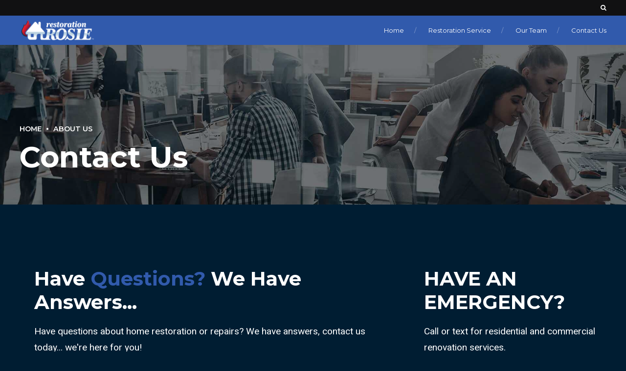

--- FILE ---
content_type: text/html; charset=UTF-8
request_url: https://www.restorationrosie.com/about-us/contact-us/
body_size: 24691
content:
<!DOCTYPE html>
<html class="no-js" lang="en-US" data-bt-theme="Renowise 1.1.6">
<head>

		<meta charset="UTF-8">
		<meta name="viewport" content="width=device-width, initial-scale=1, maximum-scale=5, user-scalable=yes">
		<meta name="mobile-web-app-capable" content="yes">
		<meta name="apple-mobile-web-app-capable" content="yes">
	<title>Contact Us &#8211; Restoration Rosie</title>
<meta name='robots' content='max-image-preview:large' />
<link rel='dns-prefetch' href='//www.restorationrosie.com' />
<link rel='dns-prefetch' href='//fonts.googleapis.com' />
<link rel="alternate" type="application/rss+xml" title="Restoration Rosie &raquo; Feed" href="https://www.restorationrosie.com/feed/" />
<link rel="alternate" type="application/rss+xml" title="Restoration Rosie &raquo; Comments Feed" href="https://www.restorationrosie.com/comments/feed/" />
<link rel="alternate" title="oEmbed (JSON)" type="application/json+oembed" href="https://www.restorationrosie.com/wp-json/oembed/1.0/embed?url=https%3A%2F%2Fwww.restorationrosie.com%2Fabout-us%2Fcontact-us%2F" />
<link rel="alternate" title="oEmbed (XML)" type="text/xml+oembed" href="https://www.restorationrosie.com/wp-json/oembed/1.0/embed?url=https%3A%2F%2Fwww.restorationrosie.com%2Fabout-us%2Fcontact-us%2F&#038;format=xml" />
<style id='wp-img-auto-sizes-contain-inline-css' type='text/css'>
img:is([sizes=auto i],[sizes^="auto," i]){contain-intrinsic-size:3000px 1500px}
/*# sourceURL=wp-img-auto-sizes-contain-inline-css */
</style>
<style id='wp-emoji-styles-inline-css' type='text/css'>

	img.wp-smiley, img.emoji {
		display: inline !important;
		border: none !important;
		box-shadow: none !important;
		height: 1em !important;
		width: 1em !important;
		margin: 0 0.07em !important;
		vertical-align: -0.1em !important;
		background: none !important;
		padding: 0 !important;
	}
/*# sourceURL=wp-emoji-styles-inline-css */
</style>
<style id='wp-block-library-inline-css' type='text/css'>
:root{--wp-block-synced-color:#7a00df;--wp-block-synced-color--rgb:122,0,223;--wp-bound-block-color:var(--wp-block-synced-color);--wp-editor-canvas-background:#ddd;--wp-admin-theme-color:#007cba;--wp-admin-theme-color--rgb:0,124,186;--wp-admin-theme-color-darker-10:#006ba1;--wp-admin-theme-color-darker-10--rgb:0,107,160.5;--wp-admin-theme-color-darker-20:#005a87;--wp-admin-theme-color-darker-20--rgb:0,90,135;--wp-admin-border-width-focus:2px}@media (min-resolution:192dpi){:root{--wp-admin-border-width-focus:1.5px}}.wp-element-button{cursor:pointer}:root .has-very-light-gray-background-color{background-color:#eee}:root .has-very-dark-gray-background-color{background-color:#313131}:root .has-very-light-gray-color{color:#eee}:root .has-very-dark-gray-color{color:#313131}:root .has-vivid-green-cyan-to-vivid-cyan-blue-gradient-background{background:linear-gradient(135deg,#00d084,#0693e3)}:root .has-purple-crush-gradient-background{background:linear-gradient(135deg,#34e2e4,#4721fb 50%,#ab1dfe)}:root .has-hazy-dawn-gradient-background{background:linear-gradient(135deg,#faaca8,#dad0ec)}:root .has-subdued-olive-gradient-background{background:linear-gradient(135deg,#fafae1,#67a671)}:root .has-atomic-cream-gradient-background{background:linear-gradient(135deg,#fdd79a,#004a59)}:root .has-nightshade-gradient-background{background:linear-gradient(135deg,#330968,#31cdcf)}:root .has-midnight-gradient-background{background:linear-gradient(135deg,#020381,#2874fc)}:root{--wp--preset--font-size--normal:16px;--wp--preset--font-size--huge:42px}.has-regular-font-size{font-size:1em}.has-larger-font-size{font-size:2.625em}.has-normal-font-size{font-size:var(--wp--preset--font-size--normal)}.has-huge-font-size{font-size:var(--wp--preset--font-size--huge)}.has-text-align-center{text-align:center}.has-text-align-left{text-align:left}.has-text-align-right{text-align:right}.has-fit-text{white-space:nowrap!important}#end-resizable-editor-section{display:none}.aligncenter{clear:both}.items-justified-left{justify-content:flex-start}.items-justified-center{justify-content:center}.items-justified-right{justify-content:flex-end}.items-justified-space-between{justify-content:space-between}.screen-reader-text{border:0;clip-path:inset(50%);height:1px;margin:-1px;overflow:hidden;padding:0;position:absolute;width:1px;word-wrap:normal!important}.screen-reader-text:focus{background-color:#ddd;clip-path:none;color:#444;display:block;font-size:1em;height:auto;left:5px;line-height:normal;padding:15px 23px 14px;text-decoration:none;top:5px;width:auto;z-index:100000}html :where(.has-border-color){border-style:solid}html :where([style*=border-top-color]){border-top-style:solid}html :where([style*=border-right-color]){border-right-style:solid}html :where([style*=border-bottom-color]){border-bottom-style:solid}html :where([style*=border-left-color]){border-left-style:solid}html :where([style*=border-width]){border-style:solid}html :where([style*=border-top-width]){border-top-style:solid}html :where([style*=border-right-width]){border-right-style:solid}html :where([style*=border-bottom-width]){border-bottom-style:solid}html :where([style*=border-left-width]){border-left-style:solid}html :where(img[class*=wp-image-]){height:auto;max-width:100%}:where(figure){margin:0 0 1em}html :where(.is-position-sticky){--wp-admin--admin-bar--position-offset:var(--wp-admin--admin-bar--height,0px)}@media screen and (max-width:600px){html :where(.is-position-sticky){--wp-admin--admin-bar--position-offset:0px}}

/*# sourceURL=wp-block-library-inline-css */
</style><style id='global-styles-inline-css' type='text/css'>
:root{--wp--preset--aspect-ratio--square: 1;--wp--preset--aspect-ratio--4-3: 4/3;--wp--preset--aspect-ratio--3-4: 3/4;--wp--preset--aspect-ratio--3-2: 3/2;--wp--preset--aspect-ratio--2-3: 2/3;--wp--preset--aspect-ratio--16-9: 16/9;--wp--preset--aspect-ratio--9-16: 9/16;--wp--preset--color--black: #000000;--wp--preset--color--cyan-bluish-gray: #abb8c3;--wp--preset--color--white: #ffffff;--wp--preset--color--pale-pink: #f78da7;--wp--preset--color--vivid-red: #cf2e2e;--wp--preset--color--luminous-vivid-orange: #ff6900;--wp--preset--color--luminous-vivid-amber: #fcb900;--wp--preset--color--light-green-cyan: #7bdcb5;--wp--preset--color--vivid-green-cyan: #00d084;--wp--preset--color--pale-cyan-blue: #8ed1fc;--wp--preset--color--vivid-cyan-blue: #0693e3;--wp--preset--color--vivid-purple: #9b51e0;--wp--preset--gradient--vivid-cyan-blue-to-vivid-purple: linear-gradient(135deg,rgb(6,147,227) 0%,rgb(155,81,224) 100%);--wp--preset--gradient--light-green-cyan-to-vivid-green-cyan: linear-gradient(135deg,rgb(122,220,180) 0%,rgb(0,208,130) 100%);--wp--preset--gradient--luminous-vivid-amber-to-luminous-vivid-orange: linear-gradient(135deg,rgb(252,185,0) 0%,rgb(255,105,0) 100%);--wp--preset--gradient--luminous-vivid-orange-to-vivid-red: linear-gradient(135deg,rgb(255,105,0) 0%,rgb(207,46,46) 100%);--wp--preset--gradient--very-light-gray-to-cyan-bluish-gray: linear-gradient(135deg,rgb(238,238,238) 0%,rgb(169,184,195) 100%);--wp--preset--gradient--cool-to-warm-spectrum: linear-gradient(135deg,rgb(74,234,220) 0%,rgb(151,120,209) 20%,rgb(207,42,186) 40%,rgb(238,44,130) 60%,rgb(251,105,98) 80%,rgb(254,248,76) 100%);--wp--preset--gradient--blush-light-purple: linear-gradient(135deg,rgb(255,206,236) 0%,rgb(152,150,240) 100%);--wp--preset--gradient--blush-bordeaux: linear-gradient(135deg,rgb(254,205,165) 0%,rgb(254,45,45) 50%,rgb(107,0,62) 100%);--wp--preset--gradient--luminous-dusk: linear-gradient(135deg,rgb(255,203,112) 0%,rgb(199,81,192) 50%,rgb(65,88,208) 100%);--wp--preset--gradient--pale-ocean: linear-gradient(135deg,rgb(255,245,203) 0%,rgb(182,227,212) 50%,rgb(51,167,181) 100%);--wp--preset--gradient--electric-grass: linear-gradient(135deg,rgb(202,248,128) 0%,rgb(113,206,126) 100%);--wp--preset--gradient--midnight: linear-gradient(135deg,rgb(2,3,129) 0%,rgb(40,116,252) 100%);--wp--preset--font-size--small: 13px;--wp--preset--font-size--medium: 20px;--wp--preset--font-size--large: 36px;--wp--preset--font-size--x-large: 42px;--wp--preset--spacing--20: 0.44rem;--wp--preset--spacing--30: 0.67rem;--wp--preset--spacing--40: 1rem;--wp--preset--spacing--50: 1.5rem;--wp--preset--spacing--60: 2.25rem;--wp--preset--spacing--70: 3.38rem;--wp--preset--spacing--80: 5.06rem;--wp--preset--shadow--natural: 6px 6px 9px rgba(0, 0, 0, 0.2);--wp--preset--shadow--deep: 12px 12px 50px rgba(0, 0, 0, 0.4);--wp--preset--shadow--sharp: 6px 6px 0px rgba(0, 0, 0, 0.2);--wp--preset--shadow--outlined: 6px 6px 0px -3px rgb(255, 255, 255), 6px 6px rgb(0, 0, 0);--wp--preset--shadow--crisp: 6px 6px 0px rgb(0, 0, 0);}:where(.is-layout-flex){gap: 0.5em;}:where(.is-layout-grid){gap: 0.5em;}body .is-layout-flex{display: flex;}.is-layout-flex{flex-wrap: wrap;align-items: center;}.is-layout-flex > :is(*, div){margin: 0;}body .is-layout-grid{display: grid;}.is-layout-grid > :is(*, div){margin: 0;}:where(.wp-block-columns.is-layout-flex){gap: 2em;}:where(.wp-block-columns.is-layout-grid){gap: 2em;}:where(.wp-block-post-template.is-layout-flex){gap: 1.25em;}:where(.wp-block-post-template.is-layout-grid){gap: 1.25em;}.has-black-color{color: var(--wp--preset--color--black) !important;}.has-cyan-bluish-gray-color{color: var(--wp--preset--color--cyan-bluish-gray) !important;}.has-white-color{color: var(--wp--preset--color--white) !important;}.has-pale-pink-color{color: var(--wp--preset--color--pale-pink) !important;}.has-vivid-red-color{color: var(--wp--preset--color--vivid-red) !important;}.has-luminous-vivid-orange-color{color: var(--wp--preset--color--luminous-vivid-orange) !important;}.has-luminous-vivid-amber-color{color: var(--wp--preset--color--luminous-vivid-amber) !important;}.has-light-green-cyan-color{color: var(--wp--preset--color--light-green-cyan) !important;}.has-vivid-green-cyan-color{color: var(--wp--preset--color--vivid-green-cyan) !important;}.has-pale-cyan-blue-color{color: var(--wp--preset--color--pale-cyan-blue) !important;}.has-vivid-cyan-blue-color{color: var(--wp--preset--color--vivid-cyan-blue) !important;}.has-vivid-purple-color{color: var(--wp--preset--color--vivid-purple) !important;}.has-black-background-color{background-color: var(--wp--preset--color--black) !important;}.has-cyan-bluish-gray-background-color{background-color: var(--wp--preset--color--cyan-bluish-gray) !important;}.has-white-background-color{background-color: var(--wp--preset--color--white) !important;}.has-pale-pink-background-color{background-color: var(--wp--preset--color--pale-pink) !important;}.has-vivid-red-background-color{background-color: var(--wp--preset--color--vivid-red) !important;}.has-luminous-vivid-orange-background-color{background-color: var(--wp--preset--color--luminous-vivid-orange) !important;}.has-luminous-vivid-amber-background-color{background-color: var(--wp--preset--color--luminous-vivid-amber) !important;}.has-light-green-cyan-background-color{background-color: var(--wp--preset--color--light-green-cyan) !important;}.has-vivid-green-cyan-background-color{background-color: var(--wp--preset--color--vivid-green-cyan) !important;}.has-pale-cyan-blue-background-color{background-color: var(--wp--preset--color--pale-cyan-blue) !important;}.has-vivid-cyan-blue-background-color{background-color: var(--wp--preset--color--vivid-cyan-blue) !important;}.has-vivid-purple-background-color{background-color: var(--wp--preset--color--vivid-purple) !important;}.has-black-border-color{border-color: var(--wp--preset--color--black) !important;}.has-cyan-bluish-gray-border-color{border-color: var(--wp--preset--color--cyan-bluish-gray) !important;}.has-white-border-color{border-color: var(--wp--preset--color--white) !important;}.has-pale-pink-border-color{border-color: var(--wp--preset--color--pale-pink) !important;}.has-vivid-red-border-color{border-color: var(--wp--preset--color--vivid-red) !important;}.has-luminous-vivid-orange-border-color{border-color: var(--wp--preset--color--luminous-vivid-orange) !important;}.has-luminous-vivid-amber-border-color{border-color: var(--wp--preset--color--luminous-vivid-amber) !important;}.has-light-green-cyan-border-color{border-color: var(--wp--preset--color--light-green-cyan) !important;}.has-vivid-green-cyan-border-color{border-color: var(--wp--preset--color--vivid-green-cyan) !important;}.has-pale-cyan-blue-border-color{border-color: var(--wp--preset--color--pale-cyan-blue) !important;}.has-vivid-cyan-blue-border-color{border-color: var(--wp--preset--color--vivid-cyan-blue) !important;}.has-vivid-purple-border-color{border-color: var(--wp--preset--color--vivid-purple) !important;}.has-vivid-cyan-blue-to-vivid-purple-gradient-background{background: var(--wp--preset--gradient--vivid-cyan-blue-to-vivid-purple) !important;}.has-light-green-cyan-to-vivid-green-cyan-gradient-background{background: var(--wp--preset--gradient--light-green-cyan-to-vivid-green-cyan) !important;}.has-luminous-vivid-amber-to-luminous-vivid-orange-gradient-background{background: var(--wp--preset--gradient--luminous-vivid-amber-to-luminous-vivid-orange) !important;}.has-luminous-vivid-orange-to-vivid-red-gradient-background{background: var(--wp--preset--gradient--luminous-vivid-orange-to-vivid-red) !important;}.has-very-light-gray-to-cyan-bluish-gray-gradient-background{background: var(--wp--preset--gradient--very-light-gray-to-cyan-bluish-gray) !important;}.has-cool-to-warm-spectrum-gradient-background{background: var(--wp--preset--gradient--cool-to-warm-spectrum) !important;}.has-blush-light-purple-gradient-background{background: var(--wp--preset--gradient--blush-light-purple) !important;}.has-blush-bordeaux-gradient-background{background: var(--wp--preset--gradient--blush-bordeaux) !important;}.has-luminous-dusk-gradient-background{background: var(--wp--preset--gradient--luminous-dusk) !important;}.has-pale-ocean-gradient-background{background: var(--wp--preset--gradient--pale-ocean) !important;}.has-electric-grass-gradient-background{background: var(--wp--preset--gradient--electric-grass) !important;}.has-midnight-gradient-background{background: var(--wp--preset--gradient--midnight) !important;}.has-small-font-size{font-size: var(--wp--preset--font-size--small) !important;}.has-medium-font-size{font-size: var(--wp--preset--font-size--medium) !important;}.has-large-font-size{font-size: var(--wp--preset--font-size--large) !important;}.has-x-large-font-size{font-size: var(--wp--preset--font-size--x-large) !important;}
/*# sourceURL=global-styles-inline-css */
</style>

<style id='classic-theme-styles-inline-css' type='text/css'>
/*! This file is auto-generated */
.wp-block-button__link{color:#fff;background-color:#32373c;border-radius:9999px;box-shadow:none;text-decoration:none;padding:calc(.667em + 2px) calc(1.333em + 2px);font-size:1.125em}.wp-block-file__button{background:#32373c;color:#fff;text-decoration:none}
/*# sourceURL=/wp-includes/css/classic-themes.min.css */
</style>
<link rel='stylesheet' id='bt_bb_content_elements-css' href='https://www.restorationrosie.com/wp-content/plugins/bold-page-builder/css/front_end/content_elements.crush.css?ver=5.5.7' type='text/css' media='all' />
<style id='bt_bb_content_elements-inline-css' type='text/css'>
 .bt_bb_color_scheme_1.bt_bb_icon a { color:#ffffff; }.bt_bb_color_scheme_1.bt_bb_icon:hover a { color:#111112; }.bt_bb_color_scheme_1.bt_bb_icon:hover a span { color:#111112; }.bt_bb_color_scheme_1.bt_bb_icon.bt_bb_style_outline .bt_bb_icon_holder:before {background-color:transparent;box-shadow:0 0 0 2px #ffffff inset;color:#ffffff;}.bt_bb_color_scheme_1.bt_bb_icon.bt_bb_style_outline:hover .bt_bb_icon_holder:before {background-color:#ffffff;box-shadow:0 0 0 2em #ffffff inset;color:#111112;}.bt_bb_color_scheme_1.bt_bb_icon.bt_bb_style_filled .bt_bb_icon_holder:before {box-shadow:0 0 0 2em #111112 inset;color:#ffffff;}.bt_bb_color_scheme_1.bt_bb_icon.bt_bb_style_filled:hover .bt_bb_icon_holder:before {box-shadow:0 0 0 0px #111112 inset;background-color:#ffffff;color:#111112;}.bt_bb_color_scheme_1.bt_bb_icon.bt_bb_style_filled:hover a.bt_bb_icon_holder:before {box-shadow:0 0 0 0px #111112 inset;background-color:#ffffff;color:#111112;}.bt_bb_color_scheme_1.bt_bb_icon.bt_bb_style_borderless .bt_bb_icon_holder:before {color:#ffffff;}.bt_bb_color_scheme_1.bt_bb_icon.bt_bb_style_borderless:hover .bt_bb_icon_holder:before {color:#111112;} .bt_bb_color_scheme_1.bt_bb_button.bt_bb_style_outline a {box-shadow:0 0 0 2px #ffffff inset;color:#ffffff;background-color:transparent;} .bt_bb_color_scheme_1.bt_bb_button.bt_bb_style_outline:hover a {box-shadow:0 0 0 3em #ffffff inset;color:#111112;}.bt_bb_color_scheme_1.bt_bb_button.bt_bb_style_filled a {box-shadow:none;background-color:#111112;color:#ffffff;}.bt_bb_color_scheme_1.bt_bb_button.bt_bb_style_filled a:hover {box-shadow:0 2px 5px rgba(0,0,0,.2);background-color:#111112;color:#ffffff;}.bt_bb_color_scheme_1.bt_bb_button.bt_bb_style_clean a,.bt_bb_color_scheme_1.bt_bb_icon.bt_bb_style_borderless a {color:#ffffff;}.bt_bb_color_scheme_1.bt_bb_button.bt_bb_style_clean a:hover,.bt_bb_color_scheme_1.bt_bb_icon.bt_bb_style_borderless:hover a {color:#ffffff;} .bt_bb_color_scheme_1.bt_bb_style_outline.bt_bb_service .bt_bb_icon_holder {box-shadow:0 0 0 3px #111112 inset;color:#ffffff;background-color:transparent;}.bt_bb_color_scheme_1.bt_bb_style_outline.bt_bb_service:hover .bt_bb_icon_holder {box-shadow:0 0 0 3em #111112 inset;background-color:#111112;color:#ffffff;}.bt_bb_color_scheme_1.bt_bb_style_filled.bt_bb_service .bt_bb_icon_holder {box-shadow:0 0 0 3em #111112 inset;color:#ffffff;}.bt_bb_color_scheme_1.bt_bb_style_filled.bt_bb_service:hover .bt_bb_icon_holder {box-shadow:0 0 0 1px #111112 inset;background-color:#ffffff;color:#111112;}.bt_bb_color_scheme_1.bt_bb_style_borderless.bt_bb_service .bt_bb_icon_holder {color:#ffffff;}.bt_bb_color_scheme_1.bt_bb_style_borderless.bt_bb_service:hover .bt_bb_icon_holder {color:#111112;}.bt_bb_color_scheme_1.bt_bb_service .bt_bb_service_content .bt_bb_service_content_text em {color:#ffffff; }.bt_bb_text_color_scheme_1.bt_bb_service .bt_bb_service_content {color:#ffffff;}.bt_bb_text_color_scheme_1.bt_bb_service:hover .bt_bb_service_content {color:#111112;} .bt_bb_color_scheme_1.bt_bb_steps .bt_bb_steps_icon_holder .bt_bb_steps_icon .bt_bb_icon_holder {box-shadow:0 0 0 3em #111112 inset;color:#ffffff;background-color:#111112;}.bt_bb_color_scheme_1.bt_bb_steps .bt_bb_steps_icon_holder .bt_bb_steps_icon:hover .bt_bb_icon_holder {box-shadow:0 0 0 3px #111112 inset;background-color:transparent;color:#ffffff;}.bt_bb_color_scheme_1.bt_bb_steps .bt_bb_steps_icon_holder .bt_bb_steps_icon:before {background-color:#111112;}.bt_bb_color_scheme_1.bt_bb_steps .bt_bb_steps_icon_holder .bt_bb_steps_before,.bt_bb_color_scheme_1.bt_bb_steps .bt_bb_steps_icon_holder .bt_bb_steps_after {background:#111112;} .bt_bb_color_scheme_1.bt_bb_headline {color:#ffffff;}.bt_bb_color_scheme_1.bt_bb_headline.bt_bb_subheadline .bt_bb_headline_subheadline {color:#111112;}.bt_bb_color_scheme_1.bt_bb_headline .bt_bb_headline_superheadline {color:#ffffff;}.bt_bb_color_scheme_1.bt_bb_headline.bt_bb_subheadline .bt_bb_headline_subheadline {color:#111112;}.bt_bb_color_scheme_1.bt_bb_headline b {color:#111112;}.bt_bb_color_scheme_1.bt_bb_headline.bt_bb_dash_top .bt_bb_headline_content:after,.bt_bb_color_scheme_1.bt_bb_headline.bt_bb_dash_top_bottom .bt_bb_headline_content:before,.bt_bb_color_scheme_1.bt_bb_headline.bt_bb_dash_top_bottom .bt_bb_headline_content:after,.bt_bb_color_scheme_1.bt_bb_headline.bt_bb_dash_bottom .bt_bb_headline_content:after {color:#111112;} .bt_bb_color_scheme_1.bt_bb_style_outline .bt_bb_tabs_header,.bt_bb_color_scheme_1.bt_bb_style_filled .bt_bb_tabs_header {border-color:#ffffff;}.bt_bb_color_scheme_1.bt_bb_style_outline .bt_bb_tabs_header li,.bt_bb_color_scheme_1.bt_bb_style_filled .bt_bb_tabs_header li:hover,.bt_bb_color_scheme_1.bt_bb_style_filled .bt_bb_tabs_header li.on {border-color:#ffffff;color:#ffffff;background-color:transparent;}.bt_bb_color_scheme_1.bt_bb_style_outline .bt_bb_tabs_header li:hover,.bt_bb_color_scheme_1.bt_bb_style_outline .bt_bb_tabs_header li.on,.bt_bb_color_scheme_1.bt_bb_style_filled .bt_bb_tabs_header li {background-color:#ffffff;color:#111112;border-color:#ffffff;}.bt_bb_color_scheme_1.bt_bb_style_simple .bt_bb_tabs_header li {color:#111112;}.bt_bb_color_scheme_1.bt_bb_style_simple .bt_bb_tabs_header li.on {color:#ffffff;border-color:#ffffff;} .bt_bb_accordion.bt_bb_color_scheme_1 .bt_bb_accordion_item {border-color:#ffffff;}.bt_bb_accordion.bt_bb_color_scheme_1.bt_bb_style_outline .bt_bb_accordion_item_title {border-color:#ffffff;}.bt_bb_accordion.bt_bb_color_scheme_1.bt_bb_style_outline .bt_bb_accordion_item.on .bt_bb_accordion_item_title,.bt_bb_accordion.bt_bb_color_scheme_1.bt_bb_style_outline .bt_bb_accordion_item .bt_bb_accordion_item_title:hover {background-color:#ffffff;}.bt_bb_accordion.bt_bb_color_scheme_1.bt_bb_style_outline .bt_bb_accordion_item .bt_bb_accordion_item_number {background-color:transparent;}.bt_bb_accordion.bt_bb_color_scheme_1.bt_bb_style_outline .bt_bb_accordion_item.on .bt_bb_accordion_item_number,.bt_bb_accordion.bt_bb_color_scheme_1.bt_bb_style_outline .bt_bb_accordion_item:hover .bt_bb_accordion_item_number {background-color:#ffffff;}.bt_bb_accordion.bt_bb_color_scheme_1.bt_bb_style_filled .bt_bb_accordion_item {background-color:#111112;}.bt_bb_accordion.bt_bb_color_scheme_1.bt_bb_style_filled .bt_bb_accordion_item .bt_bb_accordion_item_title,.bt_bb_accordion.bt_bb_color_scheme_1.bt_bb_style_filled .bt_bb_accordion_item .bt_bb_accordion_item_content {background-color:#ffffff;}.bt_bb_accordion.bt_bb_color_scheme_1.bt_bb_style_filled .bt_bb_accordion_item.on .bt_bb_accordion_item_title,.bt_bb_accordion.bt_bb_color_scheme_1.bt_bb_style_filled .bt_bb_accordion_item:hover .bt_bb_accordion_item_title {background-color:#111112;color:#ffffff;}.bt_bb_accordion.bt_bb_color_scheme_1.bt_bb_style_filled .bt_bb_accordion_item .bt_bb_accordion_item_number {background-color:#111112;}.bt_bb_accordion.bt_bb_color_scheme_1.bt_bb_style_simple .bt_bb_accordion_item .bt_bb_accordion_item_number {background-color:transparent;}.bt_bb_accordion.bt_bb_color_scheme_1.bt_bb_style_simple .bt_bb_accordion_item .bt_bb_accordion_item_title:hover,.bt_bb_accordion.bt_bb_color_scheme_1.bt_bb_style_simple .bt_bb_accordion_item.on .bt_bb_accordion_item_title {color:#111112 !important;} .bt_bb_price_list.bt_bb_color_scheme_1:before,.bt_bb_price_list.bt_bb_color_scheme_1:after {border-color:#111112;}.bt_bb_price_list.bt_bb_color_scheme_1 ul li:before {color:#111112;}.bt_bb_price_list.bt_bb_color_scheme_1 .bt_bb_price_list_price {color:#ffffff;}.bt_bb_price_list.bt_bb_color_scheme_1 .bt_bb_price_list_title b {color:#111112;}.bt_bb_price_list.bt_bb_color_scheme_1 .bt_bb_price_list_title,.bt_bb_price_list.bt_bb_color_scheme_1 .bt_bb_price_list_subtitle,.bt_bb_price_list.bt_bb_color_scheme_1 ul li {color:#ffffff;} .bt_bb_section.bt_bb_color_scheme_1 {color:#ffffff;background-color:#111112;} .bt_bb_color_scheme_1.bt_bb_content_slider.bt_bb_arrows_style_filled button.slick-arrow {background-color:#111112;}.bt_bb_color_scheme_1.bt_bb_content_slider.bt_bb_arrows_style_filled button.slick-arrow:before {color:#ffffff;}.bt_bb_color_scheme_1.bt_bb_content_slider.bt_bb_arrows_style_borderless button.slick-arrow:before {color:#ffffff;}.bt_bb_color_scheme_1.bt_bb_content_slider .slick-dots li {border-color:#ffffff;}.bt_bb_color_scheme_1.bt_bb_content_slider .slick-dots li.slick-active {background:#ffffff;}.bt_bb_color_scheme_1.bt_bb_content_slider .slick-dots li:hover {background:#ffffff;}.bt_bb_color_scheme_1.bt_bb_content_slider.bt_bb_arrows_style_filled .slick-dots li.slick-active {background:#111112;}.bt_bb_color_scheme_1.bt_bb_content_slider.bt_bb_arrows_style_filled .slick-dots li:hover {background:#111112;} .bt_bb_color_scheme_1.bt_bb_progress_bar.bt_bb_style_filled .bt_bb_progress_bar_bg {background:#ffffff !important;}.bt_bb_color_scheme_1.bt_bb_progress_bar.bt_bb_style_outline .bt_bb_progress_bar_inner {border-color:#111112;}.bt_bb_color_scheme_1.bt_bb_progress_bar.bt_bb_style_line .bt_bb_progress_bar_inner {border-color:#111112;} .bt_bb_color_scheme_1.bt_bb_rating .bt_bb_rating_icon .bt_bb_icon_holder {color:#ffffff;}.bt_bb_color_scheme_1.bt_bb_rating .bt_bb_rating_icon:hover .bt_bb_icon_holder {color:#111112;} .bt_bb_color_scheme_1.bt_bb_counter_icon_holder .bt_bb_counter_icon_content .bt_bb_counter_icon_number,.bt_bb_color_scheme_1.bt_bb_counter_icon_holder .bt_bb_counter_icon_content .bt_bb_counter_icon_text {color:#ffffff;}.bt_bb_color_scheme_1.bt_bb_counter_icon_holder .bt_bb_counter_icon_box .bt_bb_icon_holder:before {color:#111112;} .bt_bb_color_scheme_1.bt_bb_single_product .bt_bb_single_product_content .bt_bb_single_product_price_cart a {background:#111112;color:#ffffff;} .bt_bb_color_scheme_1.bt_bb_cost_calculator .bt_bb_cost_calculator_total .bt_bb_cost_calculator_total_text {background:#111112;color:#ffffff;}.bt_bb_color_scheme_1.bt_bb_cost_calculator .bt_bb_widget_switch.on {background:#111112;}
 .bt_bb_color_scheme_2.bt_bb_icon a { color:#111112; }.bt_bb_color_scheme_2.bt_bb_icon:hover a { color:#ffffff; }.bt_bb_color_scheme_2.bt_bb_icon:hover a span { color:#ffffff; }.bt_bb_color_scheme_2.bt_bb_icon.bt_bb_style_outline .bt_bb_icon_holder:before {background-color:transparent;box-shadow:0 0 0 2px #111112 inset;color:#111112;}.bt_bb_color_scheme_2.bt_bb_icon.bt_bb_style_outline:hover .bt_bb_icon_holder:before {background-color:#111112;box-shadow:0 0 0 2em #111112 inset;color:#ffffff;}.bt_bb_color_scheme_2.bt_bb_icon.bt_bb_style_filled .bt_bb_icon_holder:before {box-shadow:0 0 0 2em #ffffff inset;color:#111112;}.bt_bb_color_scheme_2.bt_bb_icon.bt_bb_style_filled:hover .bt_bb_icon_holder:before {box-shadow:0 0 0 0px #ffffff inset;background-color:#111112;color:#ffffff;}.bt_bb_color_scheme_2.bt_bb_icon.bt_bb_style_filled:hover a.bt_bb_icon_holder:before {box-shadow:0 0 0 0px #ffffff inset;background-color:#111112;color:#ffffff;}.bt_bb_color_scheme_2.bt_bb_icon.bt_bb_style_borderless .bt_bb_icon_holder:before {color:#111112;}.bt_bb_color_scheme_2.bt_bb_icon.bt_bb_style_borderless:hover .bt_bb_icon_holder:before {color:#ffffff;} .bt_bb_color_scheme_2.bt_bb_button.bt_bb_style_outline a {box-shadow:0 0 0 2px #111112 inset;color:#111112;background-color:transparent;} .bt_bb_color_scheme_2.bt_bb_button.bt_bb_style_outline:hover a {box-shadow:0 0 0 3em #111112 inset;color:#ffffff;}.bt_bb_color_scheme_2.bt_bb_button.bt_bb_style_filled a {box-shadow:none;background-color:#ffffff;color:#111112;}.bt_bb_color_scheme_2.bt_bb_button.bt_bb_style_filled a:hover {box-shadow:0 2px 5px rgba(0,0,0,.2);background-color:#ffffff;color:#111112;}.bt_bb_color_scheme_2.bt_bb_button.bt_bb_style_clean a,.bt_bb_color_scheme_2.bt_bb_icon.bt_bb_style_borderless a {color:#111112;}.bt_bb_color_scheme_2.bt_bb_button.bt_bb_style_clean a:hover,.bt_bb_color_scheme_2.bt_bb_icon.bt_bb_style_borderless:hover a {color:#111112;} .bt_bb_color_scheme_2.bt_bb_style_outline.bt_bb_service .bt_bb_icon_holder {box-shadow:0 0 0 3px #ffffff inset;color:#111112;background-color:transparent;}.bt_bb_color_scheme_2.bt_bb_style_outline.bt_bb_service:hover .bt_bb_icon_holder {box-shadow:0 0 0 3em #ffffff inset;background-color:#ffffff;color:#111112;}.bt_bb_color_scheme_2.bt_bb_style_filled.bt_bb_service .bt_bb_icon_holder {box-shadow:0 0 0 3em #ffffff inset;color:#111112;}.bt_bb_color_scheme_2.bt_bb_style_filled.bt_bb_service:hover .bt_bb_icon_holder {box-shadow:0 0 0 1px #ffffff inset;background-color:#111112;color:#ffffff;}.bt_bb_color_scheme_2.bt_bb_style_borderless.bt_bb_service .bt_bb_icon_holder {color:#111112;}.bt_bb_color_scheme_2.bt_bb_style_borderless.bt_bb_service:hover .bt_bb_icon_holder {color:#ffffff;}.bt_bb_color_scheme_2.bt_bb_service .bt_bb_service_content .bt_bb_service_content_text em {color:#111112; }.bt_bb_text_color_scheme_2.bt_bb_service .bt_bb_service_content {color:#111112;}.bt_bb_text_color_scheme_2.bt_bb_service:hover .bt_bb_service_content {color:#ffffff;} .bt_bb_color_scheme_2.bt_bb_steps .bt_bb_steps_icon_holder .bt_bb_steps_icon .bt_bb_icon_holder {box-shadow:0 0 0 3em #ffffff inset;color:#111112;background-color:#ffffff;}.bt_bb_color_scheme_2.bt_bb_steps .bt_bb_steps_icon_holder .bt_bb_steps_icon:hover .bt_bb_icon_holder {box-shadow:0 0 0 3px #ffffff inset;background-color:transparent;color:#111112;}.bt_bb_color_scheme_2.bt_bb_steps .bt_bb_steps_icon_holder .bt_bb_steps_icon:before {background-color:#ffffff;}.bt_bb_color_scheme_2.bt_bb_steps .bt_bb_steps_icon_holder .bt_bb_steps_before,.bt_bb_color_scheme_2.bt_bb_steps .bt_bb_steps_icon_holder .bt_bb_steps_after {background:#ffffff;} .bt_bb_color_scheme_2.bt_bb_headline {color:#111112;}.bt_bb_color_scheme_2.bt_bb_headline.bt_bb_subheadline .bt_bb_headline_subheadline {color:#ffffff;}.bt_bb_color_scheme_2.bt_bb_headline .bt_bb_headline_superheadline {color:#111112;}.bt_bb_color_scheme_2.bt_bb_headline.bt_bb_subheadline .bt_bb_headline_subheadline {color:#ffffff;}.bt_bb_color_scheme_2.bt_bb_headline b {color:#ffffff;}.bt_bb_color_scheme_2.bt_bb_headline.bt_bb_dash_top .bt_bb_headline_content:after,.bt_bb_color_scheme_2.bt_bb_headline.bt_bb_dash_top_bottom .bt_bb_headline_content:before,.bt_bb_color_scheme_2.bt_bb_headline.bt_bb_dash_top_bottom .bt_bb_headline_content:after,.bt_bb_color_scheme_2.bt_bb_headline.bt_bb_dash_bottom .bt_bb_headline_content:after {color:#ffffff;} .bt_bb_color_scheme_2.bt_bb_style_outline .bt_bb_tabs_header,.bt_bb_color_scheme_2.bt_bb_style_filled .bt_bb_tabs_header {border-color:#111112;}.bt_bb_color_scheme_2.bt_bb_style_outline .bt_bb_tabs_header li,.bt_bb_color_scheme_2.bt_bb_style_filled .bt_bb_tabs_header li:hover,.bt_bb_color_scheme_2.bt_bb_style_filled .bt_bb_tabs_header li.on {border-color:#111112;color:#111112;background-color:transparent;}.bt_bb_color_scheme_2.bt_bb_style_outline .bt_bb_tabs_header li:hover,.bt_bb_color_scheme_2.bt_bb_style_outline .bt_bb_tabs_header li.on,.bt_bb_color_scheme_2.bt_bb_style_filled .bt_bb_tabs_header li {background-color:#111112;color:#ffffff;border-color:#111112;}.bt_bb_color_scheme_2.bt_bb_style_simple .bt_bb_tabs_header li {color:#ffffff;}.bt_bb_color_scheme_2.bt_bb_style_simple .bt_bb_tabs_header li.on {color:#111112;border-color:#111112;} .bt_bb_accordion.bt_bb_color_scheme_2 .bt_bb_accordion_item {border-color:#111112;}.bt_bb_accordion.bt_bb_color_scheme_2.bt_bb_style_outline .bt_bb_accordion_item_title {border-color:#111112;}.bt_bb_accordion.bt_bb_color_scheme_2.bt_bb_style_outline .bt_bb_accordion_item.on .bt_bb_accordion_item_title,.bt_bb_accordion.bt_bb_color_scheme_2.bt_bb_style_outline .bt_bb_accordion_item .bt_bb_accordion_item_title:hover {background-color:#111112;}.bt_bb_accordion.bt_bb_color_scheme_2.bt_bb_style_outline .bt_bb_accordion_item .bt_bb_accordion_item_number {background-color:transparent;}.bt_bb_accordion.bt_bb_color_scheme_2.bt_bb_style_outline .bt_bb_accordion_item.on .bt_bb_accordion_item_number,.bt_bb_accordion.bt_bb_color_scheme_2.bt_bb_style_outline .bt_bb_accordion_item:hover .bt_bb_accordion_item_number {background-color:#111112;}.bt_bb_accordion.bt_bb_color_scheme_2.bt_bb_style_filled .bt_bb_accordion_item {background-color:#ffffff;}.bt_bb_accordion.bt_bb_color_scheme_2.bt_bb_style_filled .bt_bb_accordion_item .bt_bb_accordion_item_title,.bt_bb_accordion.bt_bb_color_scheme_2.bt_bb_style_filled .bt_bb_accordion_item .bt_bb_accordion_item_content {background-color:#111112;}.bt_bb_accordion.bt_bb_color_scheme_2.bt_bb_style_filled .bt_bb_accordion_item.on .bt_bb_accordion_item_title,.bt_bb_accordion.bt_bb_color_scheme_2.bt_bb_style_filled .bt_bb_accordion_item:hover .bt_bb_accordion_item_title {background-color:#ffffff;color:#111112;}.bt_bb_accordion.bt_bb_color_scheme_2.bt_bb_style_filled .bt_bb_accordion_item .bt_bb_accordion_item_number {background-color:#ffffff;}.bt_bb_accordion.bt_bb_color_scheme_2.bt_bb_style_simple .bt_bb_accordion_item .bt_bb_accordion_item_number {background-color:transparent;}.bt_bb_accordion.bt_bb_color_scheme_2.bt_bb_style_simple .bt_bb_accordion_item .bt_bb_accordion_item_title:hover,.bt_bb_accordion.bt_bb_color_scheme_2.bt_bb_style_simple .bt_bb_accordion_item.on .bt_bb_accordion_item_title {color:#ffffff !important;} .bt_bb_price_list.bt_bb_color_scheme_2:before,.bt_bb_price_list.bt_bb_color_scheme_2:after {border-color:#ffffff;}.bt_bb_price_list.bt_bb_color_scheme_2 ul li:before {color:#ffffff;}.bt_bb_price_list.bt_bb_color_scheme_2 .bt_bb_price_list_price {color:#111112;}.bt_bb_price_list.bt_bb_color_scheme_2 .bt_bb_price_list_title b {color:#ffffff;}.bt_bb_price_list.bt_bb_color_scheme_2 .bt_bb_price_list_title,.bt_bb_price_list.bt_bb_color_scheme_2 .bt_bb_price_list_subtitle,.bt_bb_price_list.bt_bb_color_scheme_2 ul li {color:#111112;} .bt_bb_section.bt_bb_color_scheme_2 {color:#111112;background-color:#ffffff;} .bt_bb_color_scheme_2.bt_bb_content_slider.bt_bb_arrows_style_filled button.slick-arrow {background-color:#ffffff;}.bt_bb_color_scheme_2.bt_bb_content_slider.bt_bb_arrows_style_filled button.slick-arrow:before {color:#111112;}.bt_bb_color_scheme_2.bt_bb_content_slider.bt_bb_arrows_style_borderless button.slick-arrow:before {color:#111112;}.bt_bb_color_scheme_2.bt_bb_content_slider .slick-dots li {border-color:#111112;}.bt_bb_color_scheme_2.bt_bb_content_slider .slick-dots li.slick-active {background:#111112;}.bt_bb_color_scheme_2.bt_bb_content_slider .slick-dots li:hover {background:#111112;}.bt_bb_color_scheme_2.bt_bb_content_slider.bt_bb_arrows_style_filled .slick-dots li.slick-active {background:#ffffff;}.bt_bb_color_scheme_2.bt_bb_content_slider.bt_bb_arrows_style_filled .slick-dots li:hover {background:#ffffff;} .bt_bb_color_scheme_2.bt_bb_progress_bar.bt_bb_style_filled .bt_bb_progress_bar_bg {background:#111112 !important;}.bt_bb_color_scheme_2.bt_bb_progress_bar.bt_bb_style_outline .bt_bb_progress_bar_inner {border-color:#ffffff;}.bt_bb_color_scheme_2.bt_bb_progress_bar.bt_bb_style_line .bt_bb_progress_bar_inner {border-color:#ffffff;} .bt_bb_color_scheme_2.bt_bb_rating .bt_bb_rating_icon .bt_bb_icon_holder {color:#111112;}.bt_bb_color_scheme_2.bt_bb_rating .bt_bb_rating_icon:hover .bt_bb_icon_holder {color:#ffffff;} .bt_bb_color_scheme_2.bt_bb_counter_icon_holder .bt_bb_counter_icon_content .bt_bb_counter_icon_number,.bt_bb_color_scheme_2.bt_bb_counter_icon_holder .bt_bb_counter_icon_content .bt_bb_counter_icon_text {color:#111112;}.bt_bb_color_scheme_2.bt_bb_counter_icon_holder .bt_bb_counter_icon_box .bt_bb_icon_holder:before {color:#ffffff;} .bt_bb_color_scheme_2.bt_bb_single_product .bt_bb_single_product_content .bt_bb_single_product_price_cart a {background:#ffffff;color:#111112;} .bt_bb_color_scheme_2.bt_bb_cost_calculator .bt_bb_cost_calculator_total .bt_bb_cost_calculator_total_text {background:#ffffff;color:#111112;}.bt_bb_color_scheme_2.bt_bb_cost_calculator .bt_bb_widget_switch.on {background:#ffffff;}
 .bt_bb_color_scheme_3.bt_bb_icon a { color:#315aac; }.bt_bb_color_scheme_3.bt_bb_icon:hover a { color:#111112; }.bt_bb_color_scheme_3.bt_bb_icon:hover a span { color:#111112; }.bt_bb_color_scheme_3.bt_bb_icon.bt_bb_style_outline .bt_bb_icon_holder:before {background-color:transparent;box-shadow:0 0 0 2px #315aac inset;color:#315aac;}.bt_bb_color_scheme_3.bt_bb_icon.bt_bb_style_outline:hover .bt_bb_icon_holder:before {background-color:#315aac;box-shadow:0 0 0 2em #315aac inset;color:#111112;}.bt_bb_color_scheme_3.bt_bb_icon.bt_bb_style_filled .bt_bb_icon_holder:before {box-shadow:0 0 0 2em #111112 inset;color:#315aac;}.bt_bb_color_scheme_3.bt_bb_icon.bt_bb_style_filled:hover .bt_bb_icon_holder:before {box-shadow:0 0 0 0px #111112 inset;background-color:#315aac;color:#111112;}.bt_bb_color_scheme_3.bt_bb_icon.bt_bb_style_filled:hover a.bt_bb_icon_holder:before {box-shadow:0 0 0 0px #111112 inset;background-color:#315aac;color:#111112;}.bt_bb_color_scheme_3.bt_bb_icon.bt_bb_style_borderless .bt_bb_icon_holder:before {color:#315aac;}.bt_bb_color_scheme_3.bt_bb_icon.bt_bb_style_borderless:hover .bt_bb_icon_holder:before {color:#111112;} .bt_bb_color_scheme_3.bt_bb_button.bt_bb_style_outline a {box-shadow:0 0 0 2px #315aac inset;color:#315aac;background-color:transparent;} .bt_bb_color_scheme_3.bt_bb_button.bt_bb_style_outline:hover a {box-shadow:0 0 0 3em #315aac inset;color:#111112;}.bt_bb_color_scheme_3.bt_bb_button.bt_bb_style_filled a {box-shadow:none;background-color:#111112;color:#315aac;}.bt_bb_color_scheme_3.bt_bb_button.bt_bb_style_filled a:hover {box-shadow:0 2px 5px rgba(0,0,0,.2);background-color:#111112;color:#315aac;}.bt_bb_color_scheme_3.bt_bb_button.bt_bb_style_clean a,.bt_bb_color_scheme_3.bt_bb_icon.bt_bb_style_borderless a {color:#315aac;}.bt_bb_color_scheme_3.bt_bb_button.bt_bb_style_clean a:hover,.bt_bb_color_scheme_3.bt_bb_icon.bt_bb_style_borderless:hover a {color:#315aac;} .bt_bb_color_scheme_3.bt_bb_style_outline.bt_bb_service .bt_bb_icon_holder {box-shadow:0 0 0 3px #111112 inset;color:#315aac;background-color:transparent;}.bt_bb_color_scheme_3.bt_bb_style_outline.bt_bb_service:hover .bt_bb_icon_holder {box-shadow:0 0 0 3em #111112 inset;background-color:#111112;color:#315aac;}.bt_bb_color_scheme_3.bt_bb_style_filled.bt_bb_service .bt_bb_icon_holder {box-shadow:0 0 0 3em #111112 inset;color:#315aac;}.bt_bb_color_scheme_3.bt_bb_style_filled.bt_bb_service:hover .bt_bb_icon_holder {box-shadow:0 0 0 1px #111112 inset;background-color:#315aac;color:#111112;}.bt_bb_color_scheme_3.bt_bb_style_borderless.bt_bb_service .bt_bb_icon_holder {color:#315aac;}.bt_bb_color_scheme_3.bt_bb_style_borderless.bt_bb_service:hover .bt_bb_icon_holder {color:#111112;}.bt_bb_color_scheme_3.bt_bb_service .bt_bb_service_content .bt_bb_service_content_text em {color:#315aac; }.bt_bb_text_color_scheme_3.bt_bb_service .bt_bb_service_content {color:#315aac;}.bt_bb_text_color_scheme_3.bt_bb_service:hover .bt_bb_service_content {color:#111112;} .bt_bb_color_scheme_3.bt_bb_steps .bt_bb_steps_icon_holder .bt_bb_steps_icon .bt_bb_icon_holder {box-shadow:0 0 0 3em #111112 inset;color:#315aac;background-color:#111112;}.bt_bb_color_scheme_3.bt_bb_steps .bt_bb_steps_icon_holder .bt_bb_steps_icon:hover .bt_bb_icon_holder {box-shadow:0 0 0 3px #111112 inset;background-color:transparent;color:#315aac;}.bt_bb_color_scheme_3.bt_bb_steps .bt_bb_steps_icon_holder .bt_bb_steps_icon:before {background-color:#111112;}.bt_bb_color_scheme_3.bt_bb_steps .bt_bb_steps_icon_holder .bt_bb_steps_before,.bt_bb_color_scheme_3.bt_bb_steps .bt_bb_steps_icon_holder .bt_bb_steps_after {background:#111112;} .bt_bb_color_scheme_3.bt_bb_headline {color:#315aac;}.bt_bb_color_scheme_3.bt_bb_headline.bt_bb_subheadline .bt_bb_headline_subheadline {color:#111112;}.bt_bb_color_scheme_3.bt_bb_headline .bt_bb_headline_superheadline {color:#315aac;}.bt_bb_color_scheme_3.bt_bb_headline.bt_bb_subheadline .bt_bb_headline_subheadline {color:#111112;}.bt_bb_color_scheme_3.bt_bb_headline b {color:#111112;}.bt_bb_color_scheme_3.bt_bb_headline.bt_bb_dash_top .bt_bb_headline_content:after,.bt_bb_color_scheme_3.bt_bb_headline.bt_bb_dash_top_bottom .bt_bb_headline_content:before,.bt_bb_color_scheme_3.bt_bb_headline.bt_bb_dash_top_bottom .bt_bb_headline_content:after,.bt_bb_color_scheme_3.bt_bb_headline.bt_bb_dash_bottom .bt_bb_headline_content:after {color:#111112;} .bt_bb_color_scheme_3.bt_bb_style_outline .bt_bb_tabs_header,.bt_bb_color_scheme_3.bt_bb_style_filled .bt_bb_tabs_header {border-color:#315aac;}.bt_bb_color_scheme_3.bt_bb_style_outline .bt_bb_tabs_header li,.bt_bb_color_scheme_3.bt_bb_style_filled .bt_bb_tabs_header li:hover,.bt_bb_color_scheme_3.bt_bb_style_filled .bt_bb_tabs_header li.on {border-color:#315aac;color:#315aac;background-color:transparent;}.bt_bb_color_scheme_3.bt_bb_style_outline .bt_bb_tabs_header li:hover,.bt_bb_color_scheme_3.bt_bb_style_outline .bt_bb_tabs_header li.on,.bt_bb_color_scheme_3.bt_bb_style_filled .bt_bb_tabs_header li {background-color:#315aac;color:#111112;border-color:#315aac;}.bt_bb_color_scheme_3.bt_bb_style_simple .bt_bb_tabs_header li {color:#111112;}.bt_bb_color_scheme_3.bt_bb_style_simple .bt_bb_tabs_header li.on {color:#315aac;border-color:#315aac;} .bt_bb_accordion.bt_bb_color_scheme_3 .bt_bb_accordion_item {border-color:#315aac;}.bt_bb_accordion.bt_bb_color_scheme_3.bt_bb_style_outline .bt_bb_accordion_item_title {border-color:#315aac;}.bt_bb_accordion.bt_bb_color_scheme_3.bt_bb_style_outline .bt_bb_accordion_item.on .bt_bb_accordion_item_title,.bt_bb_accordion.bt_bb_color_scheme_3.bt_bb_style_outline .bt_bb_accordion_item .bt_bb_accordion_item_title:hover {background-color:#315aac;}.bt_bb_accordion.bt_bb_color_scheme_3.bt_bb_style_outline .bt_bb_accordion_item .bt_bb_accordion_item_number {background-color:transparent;}.bt_bb_accordion.bt_bb_color_scheme_3.bt_bb_style_outline .bt_bb_accordion_item.on .bt_bb_accordion_item_number,.bt_bb_accordion.bt_bb_color_scheme_3.bt_bb_style_outline .bt_bb_accordion_item:hover .bt_bb_accordion_item_number {background-color:#315aac;}.bt_bb_accordion.bt_bb_color_scheme_3.bt_bb_style_filled .bt_bb_accordion_item {background-color:#111112;}.bt_bb_accordion.bt_bb_color_scheme_3.bt_bb_style_filled .bt_bb_accordion_item .bt_bb_accordion_item_title,.bt_bb_accordion.bt_bb_color_scheme_3.bt_bb_style_filled .bt_bb_accordion_item .bt_bb_accordion_item_content {background-color:#315aac;}.bt_bb_accordion.bt_bb_color_scheme_3.bt_bb_style_filled .bt_bb_accordion_item.on .bt_bb_accordion_item_title,.bt_bb_accordion.bt_bb_color_scheme_3.bt_bb_style_filled .bt_bb_accordion_item:hover .bt_bb_accordion_item_title {background-color:#111112;color:#315aac;}.bt_bb_accordion.bt_bb_color_scheme_3.bt_bb_style_filled .bt_bb_accordion_item .bt_bb_accordion_item_number {background-color:#111112;}.bt_bb_accordion.bt_bb_color_scheme_3.bt_bb_style_simple .bt_bb_accordion_item .bt_bb_accordion_item_number {background-color:transparent;}.bt_bb_accordion.bt_bb_color_scheme_3.bt_bb_style_simple .bt_bb_accordion_item .bt_bb_accordion_item_title:hover,.bt_bb_accordion.bt_bb_color_scheme_3.bt_bb_style_simple .bt_bb_accordion_item.on .bt_bb_accordion_item_title {color:#111112 !important;} .bt_bb_price_list.bt_bb_color_scheme_3:before,.bt_bb_price_list.bt_bb_color_scheme_3:after {border-color:#111112;}.bt_bb_price_list.bt_bb_color_scheme_3 ul li:before {color:#111112;}.bt_bb_price_list.bt_bb_color_scheme_3 .bt_bb_price_list_price {color:#315aac;}.bt_bb_price_list.bt_bb_color_scheme_3 .bt_bb_price_list_title b {color:#111112;}.bt_bb_price_list.bt_bb_color_scheme_3 .bt_bb_price_list_title,.bt_bb_price_list.bt_bb_color_scheme_3 .bt_bb_price_list_subtitle,.bt_bb_price_list.bt_bb_color_scheme_3 ul li {color:#315aac;} .bt_bb_section.bt_bb_color_scheme_3 {color:#315aac;background-color:#111112;} .bt_bb_color_scheme_3.bt_bb_content_slider.bt_bb_arrows_style_filled button.slick-arrow {background-color:#111112;}.bt_bb_color_scheme_3.bt_bb_content_slider.bt_bb_arrows_style_filled button.slick-arrow:before {color:#315aac;}.bt_bb_color_scheme_3.bt_bb_content_slider.bt_bb_arrows_style_borderless button.slick-arrow:before {color:#315aac;}.bt_bb_color_scheme_3.bt_bb_content_slider .slick-dots li {border-color:#315aac;}.bt_bb_color_scheme_3.bt_bb_content_slider .slick-dots li.slick-active {background:#315aac;}.bt_bb_color_scheme_3.bt_bb_content_slider .slick-dots li:hover {background:#315aac;}.bt_bb_color_scheme_3.bt_bb_content_slider.bt_bb_arrows_style_filled .slick-dots li.slick-active {background:#111112;}.bt_bb_color_scheme_3.bt_bb_content_slider.bt_bb_arrows_style_filled .slick-dots li:hover {background:#111112;} .bt_bb_color_scheme_3.bt_bb_progress_bar.bt_bb_style_filled .bt_bb_progress_bar_bg {background:#315aac !important;}.bt_bb_color_scheme_3.bt_bb_progress_bar.bt_bb_style_outline .bt_bb_progress_bar_inner {border-color:#111112;}.bt_bb_color_scheme_3.bt_bb_progress_bar.bt_bb_style_line .bt_bb_progress_bar_inner {border-color:#111112;} .bt_bb_color_scheme_3.bt_bb_rating .bt_bb_rating_icon .bt_bb_icon_holder {color:#315aac;}.bt_bb_color_scheme_3.bt_bb_rating .bt_bb_rating_icon:hover .bt_bb_icon_holder {color:#111112;} .bt_bb_color_scheme_3.bt_bb_counter_icon_holder .bt_bb_counter_icon_content .bt_bb_counter_icon_number,.bt_bb_color_scheme_3.bt_bb_counter_icon_holder .bt_bb_counter_icon_content .bt_bb_counter_icon_text {color:#315aac;}.bt_bb_color_scheme_3.bt_bb_counter_icon_holder .bt_bb_counter_icon_box .bt_bb_icon_holder:before {color:#111112;} .bt_bb_color_scheme_3.bt_bb_single_product .bt_bb_single_product_content .bt_bb_single_product_price_cart a {background:#111112;color:#315aac;} .bt_bb_color_scheme_3.bt_bb_cost_calculator .bt_bb_cost_calculator_total .bt_bb_cost_calculator_total_text {background:#111112;color:#315aac;}.bt_bb_color_scheme_3.bt_bb_cost_calculator .bt_bb_widget_switch.on {background:#111112;}
 .bt_bb_color_scheme_4.bt_bb_icon a { color:#315aac; }.bt_bb_color_scheme_4.bt_bb_icon:hover a { color:#ffffff; }.bt_bb_color_scheme_4.bt_bb_icon:hover a span { color:#ffffff; }.bt_bb_color_scheme_4.bt_bb_icon.bt_bb_style_outline .bt_bb_icon_holder:before {background-color:transparent;box-shadow:0 0 0 2px #315aac inset;color:#315aac;}.bt_bb_color_scheme_4.bt_bb_icon.bt_bb_style_outline:hover .bt_bb_icon_holder:before {background-color:#315aac;box-shadow:0 0 0 2em #315aac inset;color:#ffffff;}.bt_bb_color_scheme_4.bt_bb_icon.bt_bb_style_filled .bt_bb_icon_holder:before {box-shadow:0 0 0 2em #ffffff inset;color:#315aac;}.bt_bb_color_scheme_4.bt_bb_icon.bt_bb_style_filled:hover .bt_bb_icon_holder:before {box-shadow:0 0 0 0px #ffffff inset;background-color:#315aac;color:#ffffff;}.bt_bb_color_scheme_4.bt_bb_icon.bt_bb_style_filled:hover a.bt_bb_icon_holder:before {box-shadow:0 0 0 0px #ffffff inset;background-color:#315aac;color:#ffffff;}.bt_bb_color_scheme_4.bt_bb_icon.bt_bb_style_borderless .bt_bb_icon_holder:before {color:#315aac;}.bt_bb_color_scheme_4.bt_bb_icon.bt_bb_style_borderless:hover .bt_bb_icon_holder:before {color:#ffffff;} .bt_bb_color_scheme_4.bt_bb_button.bt_bb_style_outline a {box-shadow:0 0 0 2px #315aac inset;color:#315aac;background-color:transparent;} .bt_bb_color_scheme_4.bt_bb_button.bt_bb_style_outline:hover a {box-shadow:0 0 0 3em #315aac inset;color:#ffffff;}.bt_bb_color_scheme_4.bt_bb_button.bt_bb_style_filled a {box-shadow:none;background-color:#ffffff;color:#315aac;}.bt_bb_color_scheme_4.bt_bb_button.bt_bb_style_filled a:hover {box-shadow:0 2px 5px rgba(0,0,0,.2);background-color:#ffffff;color:#315aac;}.bt_bb_color_scheme_4.bt_bb_button.bt_bb_style_clean a,.bt_bb_color_scheme_4.bt_bb_icon.bt_bb_style_borderless a {color:#315aac;}.bt_bb_color_scheme_4.bt_bb_button.bt_bb_style_clean a:hover,.bt_bb_color_scheme_4.bt_bb_icon.bt_bb_style_borderless:hover a {color:#315aac;} .bt_bb_color_scheme_4.bt_bb_style_outline.bt_bb_service .bt_bb_icon_holder {box-shadow:0 0 0 3px #ffffff inset;color:#315aac;background-color:transparent;}.bt_bb_color_scheme_4.bt_bb_style_outline.bt_bb_service:hover .bt_bb_icon_holder {box-shadow:0 0 0 3em #ffffff inset;background-color:#ffffff;color:#315aac;}.bt_bb_color_scheme_4.bt_bb_style_filled.bt_bb_service .bt_bb_icon_holder {box-shadow:0 0 0 3em #ffffff inset;color:#315aac;}.bt_bb_color_scheme_4.bt_bb_style_filled.bt_bb_service:hover .bt_bb_icon_holder {box-shadow:0 0 0 1px #ffffff inset;background-color:#315aac;color:#ffffff;}.bt_bb_color_scheme_4.bt_bb_style_borderless.bt_bb_service .bt_bb_icon_holder {color:#315aac;}.bt_bb_color_scheme_4.bt_bb_style_borderless.bt_bb_service:hover .bt_bb_icon_holder {color:#ffffff;}.bt_bb_color_scheme_4.bt_bb_service .bt_bb_service_content .bt_bb_service_content_text em {color:#315aac; }.bt_bb_text_color_scheme_4.bt_bb_service .bt_bb_service_content {color:#315aac;}.bt_bb_text_color_scheme_4.bt_bb_service:hover .bt_bb_service_content {color:#ffffff;} .bt_bb_color_scheme_4.bt_bb_steps .bt_bb_steps_icon_holder .bt_bb_steps_icon .bt_bb_icon_holder {box-shadow:0 0 0 3em #ffffff inset;color:#315aac;background-color:#ffffff;}.bt_bb_color_scheme_4.bt_bb_steps .bt_bb_steps_icon_holder .bt_bb_steps_icon:hover .bt_bb_icon_holder {box-shadow:0 0 0 3px #ffffff inset;background-color:transparent;color:#315aac;}.bt_bb_color_scheme_4.bt_bb_steps .bt_bb_steps_icon_holder .bt_bb_steps_icon:before {background-color:#ffffff;}.bt_bb_color_scheme_4.bt_bb_steps .bt_bb_steps_icon_holder .bt_bb_steps_before,.bt_bb_color_scheme_4.bt_bb_steps .bt_bb_steps_icon_holder .bt_bb_steps_after {background:#ffffff;} .bt_bb_color_scheme_4.bt_bb_headline {color:#315aac;}.bt_bb_color_scheme_4.bt_bb_headline.bt_bb_subheadline .bt_bb_headline_subheadline {color:#ffffff;}.bt_bb_color_scheme_4.bt_bb_headline .bt_bb_headline_superheadline {color:#315aac;}.bt_bb_color_scheme_4.bt_bb_headline.bt_bb_subheadline .bt_bb_headline_subheadline {color:#ffffff;}.bt_bb_color_scheme_4.bt_bb_headline b {color:#ffffff;}.bt_bb_color_scheme_4.bt_bb_headline.bt_bb_dash_top .bt_bb_headline_content:after,.bt_bb_color_scheme_4.bt_bb_headline.bt_bb_dash_top_bottom .bt_bb_headline_content:before,.bt_bb_color_scheme_4.bt_bb_headline.bt_bb_dash_top_bottom .bt_bb_headline_content:after,.bt_bb_color_scheme_4.bt_bb_headline.bt_bb_dash_bottom .bt_bb_headline_content:after {color:#ffffff;} .bt_bb_color_scheme_4.bt_bb_style_outline .bt_bb_tabs_header,.bt_bb_color_scheme_4.bt_bb_style_filled .bt_bb_tabs_header {border-color:#315aac;}.bt_bb_color_scheme_4.bt_bb_style_outline .bt_bb_tabs_header li,.bt_bb_color_scheme_4.bt_bb_style_filled .bt_bb_tabs_header li:hover,.bt_bb_color_scheme_4.bt_bb_style_filled .bt_bb_tabs_header li.on {border-color:#315aac;color:#315aac;background-color:transparent;}.bt_bb_color_scheme_4.bt_bb_style_outline .bt_bb_tabs_header li:hover,.bt_bb_color_scheme_4.bt_bb_style_outline .bt_bb_tabs_header li.on,.bt_bb_color_scheme_4.bt_bb_style_filled .bt_bb_tabs_header li {background-color:#315aac;color:#ffffff;border-color:#315aac;}.bt_bb_color_scheme_4.bt_bb_style_simple .bt_bb_tabs_header li {color:#ffffff;}.bt_bb_color_scheme_4.bt_bb_style_simple .bt_bb_tabs_header li.on {color:#315aac;border-color:#315aac;} .bt_bb_accordion.bt_bb_color_scheme_4 .bt_bb_accordion_item {border-color:#315aac;}.bt_bb_accordion.bt_bb_color_scheme_4.bt_bb_style_outline .bt_bb_accordion_item_title {border-color:#315aac;}.bt_bb_accordion.bt_bb_color_scheme_4.bt_bb_style_outline .bt_bb_accordion_item.on .bt_bb_accordion_item_title,.bt_bb_accordion.bt_bb_color_scheme_4.bt_bb_style_outline .bt_bb_accordion_item .bt_bb_accordion_item_title:hover {background-color:#315aac;}.bt_bb_accordion.bt_bb_color_scheme_4.bt_bb_style_outline .bt_bb_accordion_item .bt_bb_accordion_item_number {background-color:transparent;}.bt_bb_accordion.bt_bb_color_scheme_4.bt_bb_style_outline .bt_bb_accordion_item.on .bt_bb_accordion_item_number,.bt_bb_accordion.bt_bb_color_scheme_4.bt_bb_style_outline .bt_bb_accordion_item:hover .bt_bb_accordion_item_number {background-color:#315aac;}.bt_bb_accordion.bt_bb_color_scheme_4.bt_bb_style_filled .bt_bb_accordion_item {background-color:#ffffff;}.bt_bb_accordion.bt_bb_color_scheme_4.bt_bb_style_filled .bt_bb_accordion_item .bt_bb_accordion_item_title,.bt_bb_accordion.bt_bb_color_scheme_4.bt_bb_style_filled .bt_bb_accordion_item .bt_bb_accordion_item_content {background-color:#315aac;}.bt_bb_accordion.bt_bb_color_scheme_4.bt_bb_style_filled .bt_bb_accordion_item.on .bt_bb_accordion_item_title,.bt_bb_accordion.bt_bb_color_scheme_4.bt_bb_style_filled .bt_bb_accordion_item:hover .bt_bb_accordion_item_title {background-color:#ffffff;color:#315aac;}.bt_bb_accordion.bt_bb_color_scheme_4.bt_bb_style_filled .bt_bb_accordion_item .bt_bb_accordion_item_number {background-color:#ffffff;}.bt_bb_accordion.bt_bb_color_scheme_4.bt_bb_style_simple .bt_bb_accordion_item .bt_bb_accordion_item_number {background-color:transparent;}.bt_bb_accordion.bt_bb_color_scheme_4.bt_bb_style_simple .bt_bb_accordion_item .bt_bb_accordion_item_title:hover,.bt_bb_accordion.bt_bb_color_scheme_4.bt_bb_style_simple .bt_bb_accordion_item.on .bt_bb_accordion_item_title {color:#ffffff !important;} .bt_bb_price_list.bt_bb_color_scheme_4:before,.bt_bb_price_list.bt_bb_color_scheme_4:after {border-color:#ffffff;}.bt_bb_price_list.bt_bb_color_scheme_4 ul li:before {color:#ffffff;}.bt_bb_price_list.bt_bb_color_scheme_4 .bt_bb_price_list_price {color:#315aac;}.bt_bb_price_list.bt_bb_color_scheme_4 .bt_bb_price_list_title b {color:#ffffff;}.bt_bb_price_list.bt_bb_color_scheme_4 .bt_bb_price_list_title,.bt_bb_price_list.bt_bb_color_scheme_4 .bt_bb_price_list_subtitle,.bt_bb_price_list.bt_bb_color_scheme_4 ul li {color:#315aac;} .bt_bb_section.bt_bb_color_scheme_4 {color:#315aac;background-color:#ffffff;} .bt_bb_color_scheme_4.bt_bb_content_slider.bt_bb_arrows_style_filled button.slick-arrow {background-color:#ffffff;}.bt_bb_color_scheme_4.bt_bb_content_slider.bt_bb_arrows_style_filled button.slick-arrow:before {color:#315aac;}.bt_bb_color_scheme_4.bt_bb_content_slider.bt_bb_arrows_style_borderless button.slick-arrow:before {color:#315aac;}.bt_bb_color_scheme_4.bt_bb_content_slider .slick-dots li {border-color:#315aac;}.bt_bb_color_scheme_4.bt_bb_content_slider .slick-dots li.slick-active {background:#315aac;}.bt_bb_color_scheme_4.bt_bb_content_slider .slick-dots li:hover {background:#315aac;}.bt_bb_color_scheme_4.bt_bb_content_slider.bt_bb_arrows_style_filled .slick-dots li.slick-active {background:#ffffff;}.bt_bb_color_scheme_4.bt_bb_content_slider.bt_bb_arrows_style_filled .slick-dots li:hover {background:#ffffff;} .bt_bb_color_scheme_4.bt_bb_progress_bar.bt_bb_style_filled .bt_bb_progress_bar_bg {background:#315aac !important;}.bt_bb_color_scheme_4.bt_bb_progress_bar.bt_bb_style_outline .bt_bb_progress_bar_inner {border-color:#ffffff;}.bt_bb_color_scheme_4.bt_bb_progress_bar.bt_bb_style_line .bt_bb_progress_bar_inner {border-color:#ffffff;} .bt_bb_color_scheme_4.bt_bb_rating .bt_bb_rating_icon .bt_bb_icon_holder {color:#315aac;}.bt_bb_color_scheme_4.bt_bb_rating .bt_bb_rating_icon:hover .bt_bb_icon_holder {color:#ffffff;} .bt_bb_color_scheme_4.bt_bb_counter_icon_holder .bt_bb_counter_icon_content .bt_bb_counter_icon_number,.bt_bb_color_scheme_4.bt_bb_counter_icon_holder .bt_bb_counter_icon_content .bt_bb_counter_icon_text {color:#315aac;}.bt_bb_color_scheme_4.bt_bb_counter_icon_holder .bt_bb_counter_icon_box .bt_bb_icon_holder:before {color:#ffffff;} .bt_bb_color_scheme_4.bt_bb_single_product .bt_bb_single_product_content .bt_bb_single_product_price_cart a {background:#ffffff;color:#315aac;} .bt_bb_color_scheme_4.bt_bb_cost_calculator .bt_bb_cost_calculator_total .bt_bb_cost_calculator_total_text {background:#ffffff;color:#315aac;}.bt_bb_color_scheme_4.bt_bb_cost_calculator .bt_bb_widget_switch.on {background:#ffffff;}
 .bt_bb_color_scheme_5.bt_bb_icon a { color:#111112; }.bt_bb_color_scheme_5.bt_bb_icon:hover a { color:#315aac; }.bt_bb_color_scheme_5.bt_bb_icon:hover a span { color:#315aac; }.bt_bb_color_scheme_5.bt_bb_icon.bt_bb_style_outline .bt_bb_icon_holder:before {background-color:transparent;box-shadow:0 0 0 2px #111112 inset;color:#111112;}.bt_bb_color_scheme_5.bt_bb_icon.bt_bb_style_outline:hover .bt_bb_icon_holder:before {background-color:#111112;box-shadow:0 0 0 2em #111112 inset;color:#315aac;}.bt_bb_color_scheme_5.bt_bb_icon.bt_bb_style_filled .bt_bb_icon_holder:before {box-shadow:0 0 0 2em #315aac inset;color:#111112;}.bt_bb_color_scheme_5.bt_bb_icon.bt_bb_style_filled:hover .bt_bb_icon_holder:before {box-shadow:0 0 0 0px #315aac inset;background-color:#111112;color:#315aac;}.bt_bb_color_scheme_5.bt_bb_icon.bt_bb_style_filled:hover a.bt_bb_icon_holder:before {box-shadow:0 0 0 0px #315aac inset;background-color:#111112;color:#315aac;}.bt_bb_color_scheme_5.bt_bb_icon.bt_bb_style_borderless .bt_bb_icon_holder:before {color:#111112;}.bt_bb_color_scheme_5.bt_bb_icon.bt_bb_style_borderless:hover .bt_bb_icon_holder:before {color:#315aac;} .bt_bb_color_scheme_5.bt_bb_button.bt_bb_style_outline a {box-shadow:0 0 0 2px #111112 inset;color:#111112;background-color:transparent;} .bt_bb_color_scheme_5.bt_bb_button.bt_bb_style_outline:hover a {box-shadow:0 0 0 3em #111112 inset;color:#315aac;}.bt_bb_color_scheme_5.bt_bb_button.bt_bb_style_filled a {box-shadow:none;background-color:#315aac;color:#111112;}.bt_bb_color_scheme_5.bt_bb_button.bt_bb_style_filled a:hover {box-shadow:0 2px 5px rgba(0,0,0,.2);background-color:#315aac;color:#111112;}.bt_bb_color_scheme_5.bt_bb_button.bt_bb_style_clean a,.bt_bb_color_scheme_5.bt_bb_icon.bt_bb_style_borderless a {color:#111112;}.bt_bb_color_scheme_5.bt_bb_button.bt_bb_style_clean a:hover,.bt_bb_color_scheme_5.bt_bb_icon.bt_bb_style_borderless:hover a {color:#111112;} .bt_bb_color_scheme_5.bt_bb_style_outline.bt_bb_service .bt_bb_icon_holder {box-shadow:0 0 0 3px #315aac inset;color:#111112;background-color:transparent;}.bt_bb_color_scheme_5.bt_bb_style_outline.bt_bb_service:hover .bt_bb_icon_holder {box-shadow:0 0 0 3em #315aac inset;background-color:#315aac;color:#111112;}.bt_bb_color_scheme_5.bt_bb_style_filled.bt_bb_service .bt_bb_icon_holder {box-shadow:0 0 0 3em #315aac inset;color:#111112;}.bt_bb_color_scheme_5.bt_bb_style_filled.bt_bb_service:hover .bt_bb_icon_holder {box-shadow:0 0 0 1px #315aac inset;background-color:#111112;color:#315aac;}.bt_bb_color_scheme_5.bt_bb_style_borderless.bt_bb_service .bt_bb_icon_holder {color:#111112;}.bt_bb_color_scheme_5.bt_bb_style_borderless.bt_bb_service:hover .bt_bb_icon_holder {color:#315aac;}.bt_bb_color_scheme_5.bt_bb_service .bt_bb_service_content .bt_bb_service_content_text em {color:#111112; }.bt_bb_text_color_scheme_5.bt_bb_service .bt_bb_service_content {color:#111112;}.bt_bb_text_color_scheme_5.bt_bb_service:hover .bt_bb_service_content {color:#315aac;} .bt_bb_color_scheme_5.bt_bb_steps .bt_bb_steps_icon_holder .bt_bb_steps_icon .bt_bb_icon_holder {box-shadow:0 0 0 3em #315aac inset;color:#111112;background-color:#315aac;}.bt_bb_color_scheme_5.bt_bb_steps .bt_bb_steps_icon_holder .bt_bb_steps_icon:hover .bt_bb_icon_holder {box-shadow:0 0 0 3px #315aac inset;background-color:transparent;color:#111112;}.bt_bb_color_scheme_5.bt_bb_steps .bt_bb_steps_icon_holder .bt_bb_steps_icon:before {background-color:#315aac;}.bt_bb_color_scheme_5.bt_bb_steps .bt_bb_steps_icon_holder .bt_bb_steps_before,.bt_bb_color_scheme_5.bt_bb_steps .bt_bb_steps_icon_holder .bt_bb_steps_after {background:#315aac;} .bt_bb_color_scheme_5.bt_bb_headline {color:#111112;}.bt_bb_color_scheme_5.bt_bb_headline.bt_bb_subheadline .bt_bb_headline_subheadline {color:#315aac;}.bt_bb_color_scheme_5.bt_bb_headline .bt_bb_headline_superheadline {color:#111112;}.bt_bb_color_scheme_5.bt_bb_headline.bt_bb_subheadline .bt_bb_headline_subheadline {color:#315aac;}.bt_bb_color_scheme_5.bt_bb_headline b {color:#315aac;}.bt_bb_color_scheme_5.bt_bb_headline.bt_bb_dash_top .bt_bb_headline_content:after,.bt_bb_color_scheme_5.bt_bb_headline.bt_bb_dash_top_bottom .bt_bb_headline_content:before,.bt_bb_color_scheme_5.bt_bb_headline.bt_bb_dash_top_bottom .bt_bb_headline_content:after,.bt_bb_color_scheme_5.bt_bb_headline.bt_bb_dash_bottom .bt_bb_headline_content:after {color:#315aac;} .bt_bb_color_scheme_5.bt_bb_style_outline .bt_bb_tabs_header,.bt_bb_color_scheme_5.bt_bb_style_filled .bt_bb_tabs_header {border-color:#111112;}.bt_bb_color_scheme_5.bt_bb_style_outline .bt_bb_tabs_header li,.bt_bb_color_scheme_5.bt_bb_style_filled .bt_bb_tabs_header li:hover,.bt_bb_color_scheme_5.bt_bb_style_filled .bt_bb_tabs_header li.on {border-color:#111112;color:#111112;background-color:transparent;}.bt_bb_color_scheme_5.bt_bb_style_outline .bt_bb_tabs_header li:hover,.bt_bb_color_scheme_5.bt_bb_style_outline .bt_bb_tabs_header li.on,.bt_bb_color_scheme_5.bt_bb_style_filled .bt_bb_tabs_header li {background-color:#111112;color:#315aac;border-color:#111112;}.bt_bb_color_scheme_5.bt_bb_style_simple .bt_bb_tabs_header li {color:#315aac;}.bt_bb_color_scheme_5.bt_bb_style_simple .bt_bb_tabs_header li.on {color:#111112;border-color:#111112;} .bt_bb_accordion.bt_bb_color_scheme_5 .bt_bb_accordion_item {border-color:#111112;}.bt_bb_accordion.bt_bb_color_scheme_5.bt_bb_style_outline .bt_bb_accordion_item_title {border-color:#111112;}.bt_bb_accordion.bt_bb_color_scheme_5.bt_bb_style_outline .bt_bb_accordion_item.on .bt_bb_accordion_item_title,.bt_bb_accordion.bt_bb_color_scheme_5.bt_bb_style_outline .bt_bb_accordion_item .bt_bb_accordion_item_title:hover {background-color:#111112;}.bt_bb_accordion.bt_bb_color_scheme_5.bt_bb_style_outline .bt_bb_accordion_item .bt_bb_accordion_item_number {background-color:transparent;}.bt_bb_accordion.bt_bb_color_scheme_5.bt_bb_style_outline .bt_bb_accordion_item.on .bt_bb_accordion_item_number,.bt_bb_accordion.bt_bb_color_scheme_5.bt_bb_style_outline .bt_bb_accordion_item:hover .bt_bb_accordion_item_number {background-color:#111112;}.bt_bb_accordion.bt_bb_color_scheme_5.bt_bb_style_filled .bt_bb_accordion_item {background-color:#315aac;}.bt_bb_accordion.bt_bb_color_scheme_5.bt_bb_style_filled .bt_bb_accordion_item .bt_bb_accordion_item_title,.bt_bb_accordion.bt_bb_color_scheme_5.bt_bb_style_filled .bt_bb_accordion_item .bt_bb_accordion_item_content {background-color:#111112;}.bt_bb_accordion.bt_bb_color_scheme_5.bt_bb_style_filled .bt_bb_accordion_item.on .bt_bb_accordion_item_title,.bt_bb_accordion.bt_bb_color_scheme_5.bt_bb_style_filled .bt_bb_accordion_item:hover .bt_bb_accordion_item_title {background-color:#315aac;color:#111112;}.bt_bb_accordion.bt_bb_color_scheme_5.bt_bb_style_filled .bt_bb_accordion_item .bt_bb_accordion_item_number {background-color:#315aac;}.bt_bb_accordion.bt_bb_color_scheme_5.bt_bb_style_simple .bt_bb_accordion_item .bt_bb_accordion_item_number {background-color:transparent;}.bt_bb_accordion.bt_bb_color_scheme_5.bt_bb_style_simple .bt_bb_accordion_item .bt_bb_accordion_item_title:hover,.bt_bb_accordion.bt_bb_color_scheme_5.bt_bb_style_simple .bt_bb_accordion_item.on .bt_bb_accordion_item_title {color:#315aac !important;} .bt_bb_price_list.bt_bb_color_scheme_5:before,.bt_bb_price_list.bt_bb_color_scheme_5:after {border-color:#315aac;}.bt_bb_price_list.bt_bb_color_scheme_5 ul li:before {color:#315aac;}.bt_bb_price_list.bt_bb_color_scheme_5 .bt_bb_price_list_price {color:#111112;}.bt_bb_price_list.bt_bb_color_scheme_5 .bt_bb_price_list_title b {color:#315aac;}.bt_bb_price_list.bt_bb_color_scheme_5 .bt_bb_price_list_title,.bt_bb_price_list.bt_bb_color_scheme_5 .bt_bb_price_list_subtitle,.bt_bb_price_list.bt_bb_color_scheme_5 ul li {color:#111112;} .bt_bb_section.bt_bb_color_scheme_5 {color:#111112;background-color:#315aac;} .bt_bb_color_scheme_5.bt_bb_content_slider.bt_bb_arrows_style_filled button.slick-arrow {background-color:#315aac;}.bt_bb_color_scheme_5.bt_bb_content_slider.bt_bb_arrows_style_filled button.slick-arrow:before {color:#111112;}.bt_bb_color_scheme_5.bt_bb_content_slider.bt_bb_arrows_style_borderless button.slick-arrow:before {color:#111112;}.bt_bb_color_scheme_5.bt_bb_content_slider .slick-dots li {border-color:#111112;}.bt_bb_color_scheme_5.bt_bb_content_slider .slick-dots li.slick-active {background:#111112;}.bt_bb_color_scheme_5.bt_bb_content_slider .slick-dots li:hover {background:#111112;}.bt_bb_color_scheme_5.bt_bb_content_slider.bt_bb_arrows_style_filled .slick-dots li.slick-active {background:#315aac;}.bt_bb_color_scheme_5.bt_bb_content_slider.bt_bb_arrows_style_filled .slick-dots li:hover {background:#315aac;} .bt_bb_color_scheme_5.bt_bb_progress_bar.bt_bb_style_filled .bt_bb_progress_bar_bg {background:#111112 !important;}.bt_bb_color_scheme_5.bt_bb_progress_bar.bt_bb_style_outline .bt_bb_progress_bar_inner {border-color:#315aac;}.bt_bb_color_scheme_5.bt_bb_progress_bar.bt_bb_style_line .bt_bb_progress_bar_inner {border-color:#315aac;} .bt_bb_color_scheme_5.bt_bb_rating .bt_bb_rating_icon .bt_bb_icon_holder {color:#111112;}.bt_bb_color_scheme_5.bt_bb_rating .bt_bb_rating_icon:hover .bt_bb_icon_holder {color:#315aac;} .bt_bb_color_scheme_5.bt_bb_counter_icon_holder .bt_bb_counter_icon_content .bt_bb_counter_icon_number,.bt_bb_color_scheme_5.bt_bb_counter_icon_holder .bt_bb_counter_icon_content .bt_bb_counter_icon_text {color:#111112;}.bt_bb_color_scheme_5.bt_bb_counter_icon_holder .bt_bb_counter_icon_box .bt_bb_icon_holder:before {color:#315aac;} .bt_bb_color_scheme_5.bt_bb_single_product .bt_bb_single_product_content .bt_bb_single_product_price_cart a {background:#315aac;color:#111112;} .bt_bb_color_scheme_5.bt_bb_cost_calculator .bt_bb_cost_calculator_total .bt_bb_cost_calculator_total_text {background:#315aac;color:#111112;}.bt_bb_color_scheme_5.bt_bb_cost_calculator .bt_bb_widget_switch.on {background:#315aac;}
 .bt_bb_color_scheme_6.bt_bb_icon a { color:#ffffff; }.bt_bb_color_scheme_6.bt_bb_icon:hover a { color:#315aac; }.bt_bb_color_scheme_6.bt_bb_icon:hover a span { color:#315aac; }.bt_bb_color_scheme_6.bt_bb_icon.bt_bb_style_outline .bt_bb_icon_holder:before {background-color:transparent;box-shadow:0 0 0 2px #ffffff inset;color:#ffffff;}.bt_bb_color_scheme_6.bt_bb_icon.bt_bb_style_outline:hover .bt_bb_icon_holder:before {background-color:#ffffff;box-shadow:0 0 0 2em #ffffff inset;color:#315aac;}.bt_bb_color_scheme_6.bt_bb_icon.bt_bb_style_filled .bt_bb_icon_holder:before {box-shadow:0 0 0 2em #315aac inset;color:#ffffff;}.bt_bb_color_scheme_6.bt_bb_icon.bt_bb_style_filled:hover .bt_bb_icon_holder:before {box-shadow:0 0 0 0px #315aac inset;background-color:#ffffff;color:#315aac;}.bt_bb_color_scheme_6.bt_bb_icon.bt_bb_style_filled:hover a.bt_bb_icon_holder:before {box-shadow:0 0 0 0px #315aac inset;background-color:#ffffff;color:#315aac;}.bt_bb_color_scheme_6.bt_bb_icon.bt_bb_style_borderless .bt_bb_icon_holder:before {color:#ffffff;}.bt_bb_color_scheme_6.bt_bb_icon.bt_bb_style_borderless:hover .bt_bb_icon_holder:before {color:#315aac;} .bt_bb_color_scheme_6.bt_bb_button.bt_bb_style_outline a {box-shadow:0 0 0 2px #ffffff inset;color:#ffffff;background-color:transparent;} .bt_bb_color_scheme_6.bt_bb_button.bt_bb_style_outline:hover a {box-shadow:0 0 0 3em #ffffff inset;color:#315aac;}.bt_bb_color_scheme_6.bt_bb_button.bt_bb_style_filled a {box-shadow:none;background-color:#315aac;color:#ffffff;}.bt_bb_color_scheme_6.bt_bb_button.bt_bb_style_filled a:hover {box-shadow:0 2px 5px rgba(0,0,0,.2);background-color:#315aac;color:#ffffff;}.bt_bb_color_scheme_6.bt_bb_button.bt_bb_style_clean a,.bt_bb_color_scheme_6.bt_bb_icon.bt_bb_style_borderless a {color:#ffffff;}.bt_bb_color_scheme_6.bt_bb_button.bt_bb_style_clean a:hover,.bt_bb_color_scheme_6.bt_bb_icon.bt_bb_style_borderless:hover a {color:#ffffff;} .bt_bb_color_scheme_6.bt_bb_style_outline.bt_bb_service .bt_bb_icon_holder {box-shadow:0 0 0 3px #315aac inset;color:#ffffff;background-color:transparent;}.bt_bb_color_scheme_6.bt_bb_style_outline.bt_bb_service:hover .bt_bb_icon_holder {box-shadow:0 0 0 3em #315aac inset;background-color:#315aac;color:#ffffff;}.bt_bb_color_scheme_6.bt_bb_style_filled.bt_bb_service .bt_bb_icon_holder {box-shadow:0 0 0 3em #315aac inset;color:#ffffff;}.bt_bb_color_scheme_6.bt_bb_style_filled.bt_bb_service:hover .bt_bb_icon_holder {box-shadow:0 0 0 1px #315aac inset;background-color:#ffffff;color:#315aac;}.bt_bb_color_scheme_6.bt_bb_style_borderless.bt_bb_service .bt_bb_icon_holder {color:#ffffff;}.bt_bb_color_scheme_6.bt_bb_style_borderless.bt_bb_service:hover .bt_bb_icon_holder {color:#315aac;}.bt_bb_color_scheme_6.bt_bb_service .bt_bb_service_content .bt_bb_service_content_text em {color:#ffffff; }.bt_bb_text_color_scheme_6.bt_bb_service .bt_bb_service_content {color:#ffffff;}.bt_bb_text_color_scheme_6.bt_bb_service:hover .bt_bb_service_content {color:#315aac;} .bt_bb_color_scheme_6.bt_bb_steps .bt_bb_steps_icon_holder .bt_bb_steps_icon .bt_bb_icon_holder {box-shadow:0 0 0 3em #315aac inset;color:#ffffff;background-color:#315aac;}.bt_bb_color_scheme_6.bt_bb_steps .bt_bb_steps_icon_holder .bt_bb_steps_icon:hover .bt_bb_icon_holder {box-shadow:0 0 0 3px #315aac inset;background-color:transparent;color:#ffffff;}.bt_bb_color_scheme_6.bt_bb_steps .bt_bb_steps_icon_holder .bt_bb_steps_icon:before {background-color:#315aac;}.bt_bb_color_scheme_6.bt_bb_steps .bt_bb_steps_icon_holder .bt_bb_steps_before,.bt_bb_color_scheme_6.bt_bb_steps .bt_bb_steps_icon_holder .bt_bb_steps_after {background:#315aac;} .bt_bb_color_scheme_6.bt_bb_headline {color:#ffffff;}.bt_bb_color_scheme_6.bt_bb_headline.bt_bb_subheadline .bt_bb_headline_subheadline {color:#315aac;}.bt_bb_color_scheme_6.bt_bb_headline .bt_bb_headline_superheadline {color:#ffffff;}.bt_bb_color_scheme_6.bt_bb_headline.bt_bb_subheadline .bt_bb_headline_subheadline {color:#315aac;}.bt_bb_color_scheme_6.bt_bb_headline b {color:#315aac;}.bt_bb_color_scheme_6.bt_bb_headline.bt_bb_dash_top .bt_bb_headline_content:after,.bt_bb_color_scheme_6.bt_bb_headline.bt_bb_dash_top_bottom .bt_bb_headline_content:before,.bt_bb_color_scheme_6.bt_bb_headline.bt_bb_dash_top_bottom .bt_bb_headline_content:after,.bt_bb_color_scheme_6.bt_bb_headline.bt_bb_dash_bottom .bt_bb_headline_content:after {color:#315aac;} .bt_bb_color_scheme_6.bt_bb_style_outline .bt_bb_tabs_header,.bt_bb_color_scheme_6.bt_bb_style_filled .bt_bb_tabs_header {border-color:#ffffff;}.bt_bb_color_scheme_6.bt_bb_style_outline .bt_bb_tabs_header li,.bt_bb_color_scheme_6.bt_bb_style_filled .bt_bb_tabs_header li:hover,.bt_bb_color_scheme_6.bt_bb_style_filled .bt_bb_tabs_header li.on {border-color:#ffffff;color:#ffffff;background-color:transparent;}.bt_bb_color_scheme_6.bt_bb_style_outline .bt_bb_tabs_header li:hover,.bt_bb_color_scheme_6.bt_bb_style_outline .bt_bb_tabs_header li.on,.bt_bb_color_scheme_6.bt_bb_style_filled .bt_bb_tabs_header li {background-color:#ffffff;color:#315aac;border-color:#ffffff;}.bt_bb_color_scheme_6.bt_bb_style_simple .bt_bb_tabs_header li {color:#315aac;}.bt_bb_color_scheme_6.bt_bb_style_simple .bt_bb_tabs_header li.on {color:#ffffff;border-color:#ffffff;} .bt_bb_accordion.bt_bb_color_scheme_6 .bt_bb_accordion_item {border-color:#ffffff;}.bt_bb_accordion.bt_bb_color_scheme_6.bt_bb_style_outline .bt_bb_accordion_item_title {border-color:#ffffff;}.bt_bb_accordion.bt_bb_color_scheme_6.bt_bb_style_outline .bt_bb_accordion_item.on .bt_bb_accordion_item_title,.bt_bb_accordion.bt_bb_color_scheme_6.bt_bb_style_outline .bt_bb_accordion_item .bt_bb_accordion_item_title:hover {background-color:#ffffff;}.bt_bb_accordion.bt_bb_color_scheme_6.bt_bb_style_outline .bt_bb_accordion_item .bt_bb_accordion_item_number {background-color:transparent;}.bt_bb_accordion.bt_bb_color_scheme_6.bt_bb_style_outline .bt_bb_accordion_item.on .bt_bb_accordion_item_number,.bt_bb_accordion.bt_bb_color_scheme_6.bt_bb_style_outline .bt_bb_accordion_item:hover .bt_bb_accordion_item_number {background-color:#ffffff;}.bt_bb_accordion.bt_bb_color_scheme_6.bt_bb_style_filled .bt_bb_accordion_item {background-color:#315aac;}.bt_bb_accordion.bt_bb_color_scheme_6.bt_bb_style_filled .bt_bb_accordion_item .bt_bb_accordion_item_title,.bt_bb_accordion.bt_bb_color_scheme_6.bt_bb_style_filled .bt_bb_accordion_item .bt_bb_accordion_item_content {background-color:#ffffff;}.bt_bb_accordion.bt_bb_color_scheme_6.bt_bb_style_filled .bt_bb_accordion_item.on .bt_bb_accordion_item_title,.bt_bb_accordion.bt_bb_color_scheme_6.bt_bb_style_filled .bt_bb_accordion_item:hover .bt_bb_accordion_item_title {background-color:#315aac;color:#ffffff;}.bt_bb_accordion.bt_bb_color_scheme_6.bt_bb_style_filled .bt_bb_accordion_item .bt_bb_accordion_item_number {background-color:#315aac;}.bt_bb_accordion.bt_bb_color_scheme_6.bt_bb_style_simple .bt_bb_accordion_item .bt_bb_accordion_item_number {background-color:transparent;}.bt_bb_accordion.bt_bb_color_scheme_6.bt_bb_style_simple .bt_bb_accordion_item .bt_bb_accordion_item_title:hover,.bt_bb_accordion.bt_bb_color_scheme_6.bt_bb_style_simple .bt_bb_accordion_item.on .bt_bb_accordion_item_title {color:#315aac !important;} .bt_bb_price_list.bt_bb_color_scheme_6:before,.bt_bb_price_list.bt_bb_color_scheme_6:after {border-color:#315aac;}.bt_bb_price_list.bt_bb_color_scheme_6 ul li:before {color:#315aac;}.bt_bb_price_list.bt_bb_color_scheme_6 .bt_bb_price_list_price {color:#ffffff;}.bt_bb_price_list.bt_bb_color_scheme_6 .bt_bb_price_list_title b {color:#315aac;}.bt_bb_price_list.bt_bb_color_scheme_6 .bt_bb_price_list_title,.bt_bb_price_list.bt_bb_color_scheme_6 .bt_bb_price_list_subtitle,.bt_bb_price_list.bt_bb_color_scheme_6 ul li {color:#ffffff;} .bt_bb_section.bt_bb_color_scheme_6 {color:#ffffff;background-color:#315aac;} .bt_bb_color_scheme_6.bt_bb_content_slider.bt_bb_arrows_style_filled button.slick-arrow {background-color:#315aac;}.bt_bb_color_scheme_6.bt_bb_content_slider.bt_bb_arrows_style_filled button.slick-arrow:before {color:#ffffff;}.bt_bb_color_scheme_6.bt_bb_content_slider.bt_bb_arrows_style_borderless button.slick-arrow:before {color:#ffffff;}.bt_bb_color_scheme_6.bt_bb_content_slider .slick-dots li {border-color:#ffffff;}.bt_bb_color_scheme_6.bt_bb_content_slider .slick-dots li.slick-active {background:#ffffff;}.bt_bb_color_scheme_6.bt_bb_content_slider .slick-dots li:hover {background:#ffffff;}.bt_bb_color_scheme_6.bt_bb_content_slider.bt_bb_arrows_style_filled .slick-dots li.slick-active {background:#315aac;}.bt_bb_color_scheme_6.bt_bb_content_slider.bt_bb_arrows_style_filled .slick-dots li:hover {background:#315aac;} .bt_bb_color_scheme_6.bt_bb_progress_bar.bt_bb_style_filled .bt_bb_progress_bar_bg {background:#ffffff !important;}.bt_bb_color_scheme_6.bt_bb_progress_bar.bt_bb_style_outline .bt_bb_progress_bar_inner {border-color:#315aac;}.bt_bb_color_scheme_6.bt_bb_progress_bar.bt_bb_style_line .bt_bb_progress_bar_inner {border-color:#315aac;} .bt_bb_color_scheme_6.bt_bb_rating .bt_bb_rating_icon .bt_bb_icon_holder {color:#ffffff;}.bt_bb_color_scheme_6.bt_bb_rating .bt_bb_rating_icon:hover .bt_bb_icon_holder {color:#315aac;} .bt_bb_color_scheme_6.bt_bb_counter_icon_holder .bt_bb_counter_icon_content .bt_bb_counter_icon_number,.bt_bb_color_scheme_6.bt_bb_counter_icon_holder .bt_bb_counter_icon_content .bt_bb_counter_icon_text {color:#ffffff;}.bt_bb_color_scheme_6.bt_bb_counter_icon_holder .bt_bb_counter_icon_box .bt_bb_icon_holder:before {color:#315aac;} .bt_bb_color_scheme_6.bt_bb_single_product .bt_bb_single_product_content .bt_bb_single_product_price_cart a {background:#315aac;color:#ffffff;} .bt_bb_color_scheme_6.bt_bb_cost_calculator .bt_bb_cost_calculator_total .bt_bb_cost_calculator_total_text {background:#315aac;color:#ffffff;}.bt_bb_color_scheme_6.bt_bb_cost_calculator .bt_bb_widget_switch.on {background:#315aac;}
 .bt_bb_color_scheme_7.bt_bb_icon a { color:#e62231; }.bt_bb_color_scheme_7.bt_bb_icon:hover a { color:#111112; }.bt_bb_color_scheme_7.bt_bb_icon:hover a span { color:#111112; }.bt_bb_color_scheme_7.bt_bb_icon.bt_bb_style_outline .bt_bb_icon_holder:before {background-color:transparent;box-shadow:0 0 0 2px #e62231 inset;color:#e62231;}.bt_bb_color_scheme_7.bt_bb_icon.bt_bb_style_outline:hover .bt_bb_icon_holder:before {background-color:#e62231;box-shadow:0 0 0 2em #e62231 inset;color:#111112;}.bt_bb_color_scheme_7.bt_bb_icon.bt_bb_style_filled .bt_bb_icon_holder:before {box-shadow:0 0 0 2em #111112 inset;color:#e62231;}.bt_bb_color_scheme_7.bt_bb_icon.bt_bb_style_filled:hover .bt_bb_icon_holder:before {box-shadow:0 0 0 0px #111112 inset;background-color:#e62231;color:#111112;}.bt_bb_color_scheme_7.bt_bb_icon.bt_bb_style_filled:hover a.bt_bb_icon_holder:before {box-shadow:0 0 0 0px #111112 inset;background-color:#e62231;color:#111112;}.bt_bb_color_scheme_7.bt_bb_icon.bt_bb_style_borderless .bt_bb_icon_holder:before {color:#e62231;}.bt_bb_color_scheme_7.bt_bb_icon.bt_bb_style_borderless:hover .bt_bb_icon_holder:before {color:#111112;} .bt_bb_color_scheme_7.bt_bb_button.bt_bb_style_outline a {box-shadow:0 0 0 2px #e62231 inset;color:#e62231;background-color:transparent;} .bt_bb_color_scheme_7.bt_bb_button.bt_bb_style_outline:hover a {box-shadow:0 0 0 3em #e62231 inset;color:#111112;}.bt_bb_color_scheme_7.bt_bb_button.bt_bb_style_filled a {box-shadow:none;background-color:#111112;color:#e62231;}.bt_bb_color_scheme_7.bt_bb_button.bt_bb_style_filled a:hover {box-shadow:0 2px 5px rgba(0,0,0,.2);background-color:#111112;color:#e62231;}.bt_bb_color_scheme_7.bt_bb_button.bt_bb_style_clean a,.bt_bb_color_scheme_7.bt_bb_icon.bt_bb_style_borderless a {color:#e62231;}.bt_bb_color_scheme_7.bt_bb_button.bt_bb_style_clean a:hover,.bt_bb_color_scheme_7.bt_bb_icon.bt_bb_style_borderless:hover a {color:#e62231;} .bt_bb_color_scheme_7.bt_bb_style_outline.bt_bb_service .bt_bb_icon_holder {box-shadow:0 0 0 3px #111112 inset;color:#e62231;background-color:transparent;}.bt_bb_color_scheme_7.bt_bb_style_outline.bt_bb_service:hover .bt_bb_icon_holder {box-shadow:0 0 0 3em #111112 inset;background-color:#111112;color:#e62231;}.bt_bb_color_scheme_7.bt_bb_style_filled.bt_bb_service .bt_bb_icon_holder {box-shadow:0 0 0 3em #111112 inset;color:#e62231;}.bt_bb_color_scheme_7.bt_bb_style_filled.bt_bb_service:hover .bt_bb_icon_holder {box-shadow:0 0 0 1px #111112 inset;background-color:#e62231;color:#111112;}.bt_bb_color_scheme_7.bt_bb_style_borderless.bt_bb_service .bt_bb_icon_holder {color:#e62231;}.bt_bb_color_scheme_7.bt_bb_style_borderless.bt_bb_service:hover .bt_bb_icon_holder {color:#111112;}.bt_bb_color_scheme_7.bt_bb_service .bt_bb_service_content .bt_bb_service_content_text em {color:#e62231; }.bt_bb_text_color_scheme_7.bt_bb_service .bt_bb_service_content {color:#e62231;}.bt_bb_text_color_scheme_7.bt_bb_service:hover .bt_bb_service_content {color:#111112;} .bt_bb_color_scheme_7.bt_bb_steps .bt_bb_steps_icon_holder .bt_bb_steps_icon .bt_bb_icon_holder {box-shadow:0 0 0 3em #111112 inset;color:#e62231;background-color:#111112;}.bt_bb_color_scheme_7.bt_bb_steps .bt_bb_steps_icon_holder .bt_bb_steps_icon:hover .bt_bb_icon_holder {box-shadow:0 0 0 3px #111112 inset;background-color:transparent;color:#e62231;}.bt_bb_color_scheme_7.bt_bb_steps .bt_bb_steps_icon_holder .bt_bb_steps_icon:before {background-color:#111112;}.bt_bb_color_scheme_7.bt_bb_steps .bt_bb_steps_icon_holder .bt_bb_steps_before,.bt_bb_color_scheme_7.bt_bb_steps .bt_bb_steps_icon_holder .bt_bb_steps_after {background:#111112;} .bt_bb_color_scheme_7.bt_bb_headline {color:#e62231;}.bt_bb_color_scheme_7.bt_bb_headline.bt_bb_subheadline .bt_bb_headline_subheadline {color:#111112;}.bt_bb_color_scheme_7.bt_bb_headline .bt_bb_headline_superheadline {color:#e62231;}.bt_bb_color_scheme_7.bt_bb_headline.bt_bb_subheadline .bt_bb_headline_subheadline {color:#111112;}.bt_bb_color_scheme_7.bt_bb_headline b {color:#111112;}.bt_bb_color_scheme_7.bt_bb_headline.bt_bb_dash_top .bt_bb_headline_content:after,.bt_bb_color_scheme_7.bt_bb_headline.bt_bb_dash_top_bottom .bt_bb_headline_content:before,.bt_bb_color_scheme_7.bt_bb_headline.bt_bb_dash_top_bottom .bt_bb_headline_content:after,.bt_bb_color_scheme_7.bt_bb_headline.bt_bb_dash_bottom .bt_bb_headline_content:after {color:#111112;} .bt_bb_color_scheme_7.bt_bb_style_outline .bt_bb_tabs_header,.bt_bb_color_scheme_7.bt_bb_style_filled .bt_bb_tabs_header {border-color:#e62231;}.bt_bb_color_scheme_7.bt_bb_style_outline .bt_bb_tabs_header li,.bt_bb_color_scheme_7.bt_bb_style_filled .bt_bb_tabs_header li:hover,.bt_bb_color_scheme_7.bt_bb_style_filled .bt_bb_tabs_header li.on {border-color:#e62231;color:#e62231;background-color:transparent;}.bt_bb_color_scheme_7.bt_bb_style_outline .bt_bb_tabs_header li:hover,.bt_bb_color_scheme_7.bt_bb_style_outline .bt_bb_tabs_header li.on,.bt_bb_color_scheme_7.bt_bb_style_filled .bt_bb_tabs_header li {background-color:#e62231;color:#111112;border-color:#e62231;}.bt_bb_color_scheme_7.bt_bb_style_simple .bt_bb_tabs_header li {color:#111112;}.bt_bb_color_scheme_7.bt_bb_style_simple .bt_bb_tabs_header li.on {color:#e62231;border-color:#e62231;} .bt_bb_accordion.bt_bb_color_scheme_7 .bt_bb_accordion_item {border-color:#e62231;}.bt_bb_accordion.bt_bb_color_scheme_7.bt_bb_style_outline .bt_bb_accordion_item_title {border-color:#e62231;}.bt_bb_accordion.bt_bb_color_scheme_7.bt_bb_style_outline .bt_bb_accordion_item.on .bt_bb_accordion_item_title,.bt_bb_accordion.bt_bb_color_scheme_7.bt_bb_style_outline .bt_bb_accordion_item .bt_bb_accordion_item_title:hover {background-color:#e62231;}.bt_bb_accordion.bt_bb_color_scheme_7.bt_bb_style_outline .bt_bb_accordion_item .bt_bb_accordion_item_number {background-color:transparent;}.bt_bb_accordion.bt_bb_color_scheme_7.bt_bb_style_outline .bt_bb_accordion_item.on .bt_bb_accordion_item_number,.bt_bb_accordion.bt_bb_color_scheme_7.bt_bb_style_outline .bt_bb_accordion_item:hover .bt_bb_accordion_item_number {background-color:#e62231;}.bt_bb_accordion.bt_bb_color_scheme_7.bt_bb_style_filled .bt_bb_accordion_item {background-color:#111112;}.bt_bb_accordion.bt_bb_color_scheme_7.bt_bb_style_filled .bt_bb_accordion_item .bt_bb_accordion_item_title,.bt_bb_accordion.bt_bb_color_scheme_7.bt_bb_style_filled .bt_bb_accordion_item .bt_bb_accordion_item_content {background-color:#e62231;}.bt_bb_accordion.bt_bb_color_scheme_7.bt_bb_style_filled .bt_bb_accordion_item.on .bt_bb_accordion_item_title,.bt_bb_accordion.bt_bb_color_scheme_7.bt_bb_style_filled .bt_bb_accordion_item:hover .bt_bb_accordion_item_title {background-color:#111112;color:#e62231;}.bt_bb_accordion.bt_bb_color_scheme_7.bt_bb_style_filled .bt_bb_accordion_item .bt_bb_accordion_item_number {background-color:#111112;}.bt_bb_accordion.bt_bb_color_scheme_7.bt_bb_style_simple .bt_bb_accordion_item .bt_bb_accordion_item_number {background-color:transparent;}.bt_bb_accordion.bt_bb_color_scheme_7.bt_bb_style_simple .bt_bb_accordion_item .bt_bb_accordion_item_title:hover,.bt_bb_accordion.bt_bb_color_scheme_7.bt_bb_style_simple .bt_bb_accordion_item.on .bt_bb_accordion_item_title {color:#111112 !important;} .bt_bb_price_list.bt_bb_color_scheme_7:before,.bt_bb_price_list.bt_bb_color_scheme_7:after {border-color:#111112;}.bt_bb_price_list.bt_bb_color_scheme_7 ul li:before {color:#111112;}.bt_bb_price_list.bt_bb_color_scheme_7 .bt_bb_price_list_price {color:#e62231;}.bt_bb_price_list.bt_bb_color_scheme_7 .bt_bb_price_list_title b {color:#111112;}.bt_bb_price_list.bt_bb_color_scheme_7 .bt_bb_price_list_title,.bt_bb_price_list.bt_bb_color_scheme_7 .bt_bb_price_list_subtitle,.bt_bb_price_list.bt_bb_color_scheme_7 ul li {color:#e62231;} .bt_bb_section.bt_bb_color_scheme_7 {color:#e62231;background-color:#111112;} .bt_bb_color_scheme_7.bt_bb_content_slider.bt_bb_arrows_style_filled button.slick-arrow {background-color:#111112;}.bt_bb_color_scheme_7.bt_bb_content_slider.bt_bb_arrows_style_filled button.slick-arrow:before {color:#e62231;}.bt_bb_color_scheme_7.bt_bb_content_slider.bt_bb_arrows_style_borderless button.slick-arrow:before {color:#e62231;}.bt_bb_color_scheme_7.bt_bb_content_slider .slick-dots li {border-color:#e62231;}.bt_bb_color_scheme_7.bt_bb_content_slider .slick-dots li.slick-active {background:#e62231;}.bt_bb_color_scheme_7.bt_bb_content_slider .slick-dots li:hover {background:#e62231;}.bt_bb_color_scheme_7.bt_bb_content_slider.bt_bb_arrows_style_filled .slick-dots li.slick-active {background:#111112;}.bt_bb_color_scheme_7.bt_bb_content_slider.bt_bb_arrows_style_filled .slick-dots li:hover {background:#111112;} .bt_bb_color_scheme_7.bt_bb_progress_bar.bt_bb_style_filled .bt_bb_progress_bar_bg {background:#e62231 !important;}.bt_bb_color_scheme_7.bt_bb_progress_bar.bt_bb_style_outline .bt_bb_progress_bar_inner {border-color:#111112;}.bt_bb_color_scheme_7.bt_bb_progress_bar.bt_bb_style_line .bt_bb_progress_bar_inner {border-color:#111112;} .bt_bb_color_scheme_7.bt_bb_rating .bt_bb_rating_icon .bt_bb_icon_holder {color:#e62231;}.bt_bb_color_scheme_7.bt_bb_rating .bt_bb_rating_icon:hover .bt_bb_icon_holder {color:#111112;} .bt_bb_color_scheme_7.bt_bb_counter_icon_holder .bt_bb_counter_icon_content .bt_bb_counter_icon_number,.bt_bb_color_scheme_7.bt_bb_counter_icon_holder .bt_bb_counter_icon_content .bt_bb_counter_icon_text {color:#e62231;}.bt_bb_color_scheme_7.bt_bb_counter_icon_holder .bt_bb_counter_icon_box .bt_bb_icon_holder:before {color:#111112;} .bt_bb_color_scheme_7.bt_bb_single_product .bt_bb_single_product_content .bt_bb_single_product_price_cart a {background:#111112;color:#e62231;} .bt_bb_color_scheme_7.bt_bb_cost_calculator .bt_bb_cost_calculator_total .bt_bb_cost_calculator_total_text {background:#111112;color:#e62231;}.bt_bb_color_scheme_7.bt_bb_cost_calculator .bt_bb_widget_switch.on {background:#111112;}
 .bt_bb_color_scheme_8.bt_bb_icon a { color:#e62231; }.bt_bb_color_scheme_8.bt_bb_icon:hover a { color:#ffffff; }.bt_bb_color_scheme_8.bt_bb_icon:hover a span { color:#ffffff; }.bt_bb_color_scheme_8.bt_bb_icon.bt_bb_style_outline .bt_bb_icon_holder:before {background-color:transparent;box-shadow:0 0 0 2px #e62231 inset;color:#e62231;}.bt_bb_color_scheme_8.bt_bb_icon.bt_bb_style_outline:hover .bt_bb_icon_holder:before {background-color:#e62231;box-shadow:0 0 0 2em #e62231 inset;color:#ffffff;}.bt_bb_color_scheme_8.bt_bb_icon.bt_bb_style_filled .bt_bb_icon_holder:before {box-shadow:0 0 0 2em #ffffff inset;color:#e62231;}.bt_bb_color_scheme_8.bt_bb_icon.bt_bb_style_filled:hover .bt_bb_icon_holder:before {box-shadow:0 0 0 0px #ffffff inset;background-color:#e62231;color:#ffffff;}.bt_bb_color_scheme_8.bt_bb_icon.bt_bb_style_filled:hover a.bt_bb_icon_holder:before {box-shadow:0 0 0 0px #ffffff inset;background-color:#e62231;color:#ffffff;}.bt_bb_color_scheme_8.bt_bb_icon.bt_bb_style_borderless .bt_bb_icon_holder:before {color:#e62231;}.bt_bb_color_scheme_8.bt_bb_icon.bt_bb_style_borderless:hover .bt_bb_icon_holder:before {color:#ffffff;} .bt_bb_color_scheme_8.bt_bb_button.bt_bb_style_outline a {box-shadow:0 0 0 2px #e62231 inset;color:#e62231;background-color:transparent;} .bt_bb_color_scheme_8.bt_bb_button.bt_bb_style_outline:hover a {box-shadow:0 0 0 3em #e62231 inset;color:#ffffff;}.bt_bb_color_scheme_8.bt_bb_button.bt_bb_style_filled a {box-shadow:none;background-color:#ffffff;color:#e62231;}.bt_bb_color_scheme_8.bt_bb_button.bt_bb_style_filled a:hover {box-shadow:0 2px 5px rgba(0,0,0,.2);background-color:#ffffff;color:#e62231;}.bt_bb_color_scheme_8.bt_bb_button.bt_bb_style_clean a,.bt_bb_color_scheme_8.bt_bb_icon.bt_bb_style_borderless a {color:#e62231;}.bt_bb_color_scheme_8.bt_bb_button.bt_bb_style_clean a:hover,.bt_bb_color_scheme_8.bt_bb_icon.bt_bb_style_borderless:hover a {color:#e62231;} .bt_bb_color_scheme_8.bt_bb_style_outline.bt_bb_service .bt_bb_icon_holder {box-shadow:0 0 0 3px #ffffff inset;color:#e62231;background-color:transparent;}.bt_bb_color_scheme_8.bt_bb_style_outline.bt_bb_service:hover .bt_bb_icon_holder {box-shadow:0 0 0 3em #ffffff inset;background-color:#ffffff;color:#e62231;}.bt_bb_color_scheme_8.bt_bb_style_filled.bt_bb_service .bt_bb_icon_holder {box-shadow:0 0 0 3em #ffffff inset;color:#e62231;}.bt_bb_color_scheme_8.bt_bb_style_filled.bt_bb_service:hover .bt_bb_icon_holder {box-shadow:0 0 0 1px #ffffff inset;background-color:#e62231;color:#ffffff;}.bt_bb_color_scheme_8.bt_bb_style_borderless.bt_bb_service .bt_bb_icon_holder {color:#e62231;}.bt_bb_color_scheme_8.bt_bb_style_borderless.bt_bb_service:hover .bt_bb_icon_holder {color:#ffffff;}.bt_bb_color_scheme_8.bt_bb_service .bt_bb_service_content .bt_bb_service_content_text em {color:#e62231; }.bt_bb_text_color_scheme_8.bt_bb_service .bt_bb_service_content {color:#e62231;}.bt_bb_text_color_scheme_8.bt_bb_service:hover .bt_bb_service_content {color:#ffffff;} .bt_bb_color_scheme_8.bt_bb_steps .bt_bb_steps_icon_holder .bt_bb_steps_icon .bt_bb_icon_holder {box-shadow:0 0 0 3em #ffffff inset;color:#e62231;background-color:#ffffff;}.bt_bb_color_scheme_8.bt_bb_steps .bt_bb_steps_icon_holder .bt_bb_steps_icon:hover .bt_bb_icon_holder {box-shadow:0 0 0 3px #ffffff inset;background-color:transparent;color:#e62231;}.bt_bb_color_scheme_8.bt_bb_steps .bt_bb_steps_icon_holder .bt_bb_steps_icon:before {background-color:#ffffff;}.bt_bb_color_scheme_8.bt_bb_steps .bt_bb_steps_icon_holder .bt_bb_steps_before,.bt_bb_color_scheme_8.bt_bb_steps .bt_bb_steps_icon_holder .bt_bb_steps_after {background:#ffffff;} .bt_bb_color_scheme_8.bt_bb_headline {color:#e62231;}.bt_bb_color_scheme_8.bt_bb_headline.bt_bb_subheadline .bt_bb_headline_subheadline {color:#ffffff;}.bt_bb_color_scheme_8.bt_bb_headline .bt_bb_headline_superheadline {color:#e62231;}.bt_bb_color_scheme_8.bt_bb_headline.bt_bb_subheadline .bt_bb_headline_subheadline {color:#ffffff;}.bt_bb_color_scheme_8.bt_bb_headline b {color:#ffffff;}.bt_bb_color_scheme_8.bt_bb_headline.bt_bb_dash_top .bt_bb_headline_content:after,.bt_bb_color_scheme_8.bt_bb_headline.bt_bb_dash_top_bottom .bt_bb_headline_content:before,.bt_bb_color_scheme_8.bt_bb_headline.bt_bb_dash_top_bottom .bt_bb_headline_content:after,.bt_bb_color_scheme_8.bt_bb_headline.bt_bb_dash_bottom .bt_bb_headline_content:after {color:#ffffff;} .bt_bb_color_scheme_8.bt_bb_style_outline .bt_bb_tabs_header,.bt_bb_color_scheme_8.bt_bb_style_filled .bt_bb_tabs_header {border-color:#e62231;}.bt_bb_color_scheme_8.bt_bb_style_outline .bt_bb_tabs_header li,.bt_bb_color_scheme_8.bt_bb_style_filled .bt_bb_tabs_header li:hover,.bt_bb_color_scheme_8.bt_bb_style_filled .bt_bb_tabs_header li.on {border-color:#e62231;color:#e62231;background-color:transparent;}.bt_bb_color_scheme_8.bt_bb_style_outline .bt_bb_tabs_header li:hover,.bt_bb_color_scheme_8.bt_bb_style_outline .bt_bb_tabs_header li.on,.bt_bb_color_scheme_8.bt_bb_style_filled .bt_bb_tabs_header li {background-color:#e62231;color:#ffffff;border-color:#e62231;}.bt_bb_color_scheme_8.bt_bb_style_simple .bt_bb_tabs_header li {color:#ffffff;}.bt_bb_color_scheme_8.bt_bb_style_simple .bt_bb_tabs_header li.on {color:#e62231;border-color:#e62231;} .bt_bb_accordion.bt_bb_color_scheme_8 .bt_bb_accordion_item {border-color:#e62231;}.bt_bb_accordion.bt_bb_color_scheme_8.bt_bb_style_outline .bt_bb_accordion_item_title {border-color:#e62231;}.bt_bb_accordion.bt_bb_color_scheme_8.bt_bb_style_outline .bt_bb_accordion_item.on .bt_bb_accordion_item_title,.bt_bb_accordion.bt_bb_color_scheme_8.bt_bb_style_outline .bt_bb_accordion_item .bt_bb_accordion_item_title:hover {background-color:#e62231;}.bt_bb_accordion.bt_bb_color_scheme_8.bt_bb_style_outline .bt_bb_accordion_item .bt_bb_accordion_item_number {background-color:transparent;}.bt_bb_accordion.bt_bb_color_scheme_8.bt_bb_style_outline .bt_bb_accordion_item.on .bt_bb_accordion_item_number,.bt_bb_accordion.bt_bb_color_scheme_8.bt_bb_style_outline .bt_bb_accordion_item:hover .bt_bb_accordion_item_number {background-color:#e62231;}.bt_bb_accordion.bt_bb_color_scheme_8.bt_bb_style_filled .bt_bb_accordion_item {background-color:#ffffff;}.bt_bb_accordion.bt_bb_color_scheme_8.bt_bb_style_filled .bt_bb_accordion_item .bt_bb_accordion_item_title,.bt_bb_accordion.bt_bb_color_scheme_8.bt_bb_style_filled .bt_bb_accordion_item .bt_bb_accordion_item_content {background-color:#e62231;}.bt_bb_accordion.bt_bb_color_scheme_8.bt_bb_style_filled .bt_bb_accordion_item.on .bt_bb_accordion_item_title,.bt_bb_accordion.bt_bb_color_scheme_8.bt_bb_style_filled .bt_bb_accordion_item:hover .bt_bb_accordion_item_title {background-color:#ffffff;color:#e62231;}.bt_bb_accordion.bt_bb_color_scheme_8.bt_bb_style_filled .bt_bb_accordion_item .bt_bb_accordion_item_number {background-color:#ffffff;}.bt_bb_accordion.bt_bb_color_scheme_8.bt_bb_style_simple .bt_bb_accordion_item .bt_bb_accordion_item_number {background-color:transparent;}.bt_bb_accordion.bt_bb_color_scheme_8.bt_bb_style_simple .bt_bb_accordion_item .bt_bb_accordion_item_title:hover,.bt_bb_accordion.bt_bb_color_scheme_8.bt_bb_style_simple .bt_bb_accordion_item.on .bt_bb_accordion_item_title {color:#ffffff !important;} .bt_bb_price_list.bt_bb_color_scheme_8:before,.bt_bb_price_list.bt_bb_color_scheme_8:after {border-color:#ffffff;}.bt_bb_price_list.bt_bb_color_scheme_8 ul li:before {color:#ffffff;}.bt_bb_price_list.bt_bb_color_scheme_8 .bt_bb_price_list_price {color:#e62231;}.bt_bb_price_list.bt_bb_color_scheme_8 .bt_bb_price_list_title b {color:#ffffff;}.bt_bb_price_list.bt_bb_color_scheme_8 .bt_bb_price_list_title,.bt_bb_price_list.bt_bb_color_scheme_8 .bt_bb_price_list_subtitle,.bt_bb_price_list.bt_bb_color_scheme_8 ul li {color:#e62231;} .bt_bb_section.bt_bb_color_scheme_8 {color:#e62231;background-color:#ffffff;} .bt_bb_color_scheme_8.bt_bb_content_slider.bt_bb_arrows_style_filled button.slick-arrow {background-color:#ffffff;}.bt_bb_color_scheme_8.bt_bb_content_slider.bt_bb_arrows_style_filled button.slick-arrow:before {color:#e62231;}.bt_bb_color_scheme_8.bt_bb_content_slider.bt_bb_arrows_style_borderless button.slick-arrow:before {color:#e62231;}.bt_bb_color_scheme_8.bt_bb_content_slider .slick-dots li {border-color:#e62231;}.bt_bb_color_scheme_8.bt_bb_content_slider .slick-dots li.slick-active {background:#e62231;}.bt_bb_color_scheme_8.bt_bb_content_slider .slick-dots li:hover {background:#e62231;}.bt_bb_color_scheme_8.bt_bb_content_slider.bt_bb_arrows_style_filled .slick-dots li.slick-active {background:#ffffff;}.bt_bb_color_scheme_8.bt_bb_content_slider.bt_bb_arrows_style_filled .slick-dots li:hover {background:#ffffff;} .bt_bb_color_scheme_8.bt_bb_progress_bar.bt_bb_style_filled .bt_bb_progress_bar_bg {background:#e62231 !important;}.bt_bb_color_scheme_8.bt_bb_progress_bar.bt_bb_style_outline .bt_bb_progress_bar_inner {border-color:#ffffff;}.bt_bb_color_scheme_8.bt_bb_progress_bar.bt_bb_style_line .bt_bb_progress_bar_inner {border-color:#ffffff;} .bt_bb_color_scheme_8.bt_bb_rating .bt_bb_rating_icon .bt_bb_icon_holder {color:#e62231;}.bt_bb_color_scheme_8.bt_bb_rating .bt_bb_rating_icon:hover .bt_bb_icon_holder {color:#ffffff;} .bt_bb_color_scheme_8.bt_bb_counter_icon_holder .bt_bb_counter_icon_content .bt_bb_counter_icon_number,.bt_bb_color_scheme_8.bt_bb_counter_icon_holder .bt_bb_counter_icon_content .bt_bb_counter_icon_text {color:#e62231;}.bt_bb_color_scheme_8.bt_bb_counter_icon_holder .bt_bb_counter_icon_box .bt_bb_icon_holder:before {color:#ffffff;} .bt_bb_color_scheme_8.bt_bb_single_product .bt_bb_single_product_content .bt_bb_single_product_price_cart a {background:#ffffff;color:#e62231;} .bt_bb_color_scheme_8.bt_bb_cost_calculator .bt_bb_cost_calculator_total .bt_bb_cost_calculator_total_text {background:#ffffff;color:#e62231;}.bt_bb_color_scheme_8.bt_bb_cost_calculator .bt_bb_widget_switch.on {background:#ffffff;}
 .bt_bb_color_scheme_9.bt_bb_icon a { color:#111112; }.bt_bb_color_scheme_9.bt_bb_icon:hover a { color:#e62231; }.bt_bb_color_scheme_9.bt_bb_icon:hover a span { color:#e62231; }.bt_bb_color_scheme_9.bt_bb_icon.bt_bb_style_outline .bt_bb_icon_holder:before {background-color:transparent;box-shadow:0 0 0 2px #111112 inset;color:#111112;}.bt_bb_color_scheme_9.bt_bb_icon.bt_bb_style_outline:hover .bt_bb_icon_holder:before {background-color:#111112;box-shadow:0 0 0 2em #111112 inset;color:#e62231;}.bt_bb_color_scheme_9.bt_bb_icon.bt_bb_style_filled .bt_bb_icon_holder:before {box-shadow:0 0 0 2em #e62231 inset;color:#111112;}.bt_bb_color_scheme_9.bt_bb_icon.bt_bb_style_filled:hover .bt_bb_icon_holder:before {box-shadow:0 0 0 0px #e62231 inset;background-color:#111112;color:#e62231;}.bt_bb_color_scheme_9.bt_bb_icon.bt_bb_style_filled:hover a.bt_bb_icon_holder:before {box-shadow:0 0 0 0px #e62231 inset;background-color:#111112;color:#e62231;}.bt_bb_color_scheme_9.bt_bb_icon.bt_bb_style_borderless .bt_bb_icon_holder:before {color:#111112;}.bt_bb_color_scheme_9.bt_bb_icon.bt_bb_style_borderless:hover .bt_bb_icon_holder:before {color:#e62231;} .bt_bb_color_scheme_9.bt_bb_button.bt_bb_style_outline a {box-shadow:0 0 0 2px #111112 inset;color:#111112;background-color:transparent;} .bt_bb_color_scheme_9.bt_bb_button.bt_bb_style_outline:hover a {box-shadow:0 0 0 3em #111112 inset;color:#e62231;}.bt_bb_color_scheme_9.bt_bb_button.bt_bb_style_filled a {box-shadow:none;background-color:#e62231;color:#111112;}.bt_bb_color_scheme_9.bt_bb_button.bt_bb_style_filled a:hover {box-shadow:0 2px 5px rgba(0,0,0,.2);background-color:#e62231;color:#111112;}.bt_bb_color_scheme_9.bt_bb_button.bt_bb_style_clean a,.bt_bb_color_scheme_9.bt_bb_icon.bt_bb_style_borderless a {color:#111112;}.bt_bb_color_scheme_9.bt_bb_button.bt_bb_style_clean a:hover,.bt_bb_color_scheme_9.bt_bb_icon.bt_bb_style_borderless:hover a {color:#111112;} .bt_bb_color_scheme_9.bt_bb_style_outline.bt_bb_service .bt_bb_icon_holder {box-shadow:0 0 0 3px #e62231 inset;color:#111112;background-color:transparent;}.bt_bb_color_scheme_9.bt_bb_style_outline.bt_bb_service:hover .bt_bb_icon_holder {box-shadow:0 0 0 3em #e62231 inset;background-color:#e62231;color:#111112;}.bt_bb_color_scheme_9.bt_bb_style_filled.bt_bb_service .bt_bb_icon_holder {box-shadow:0 0 0 3em #e62231 inset;color:#111112;}.bt_bb_color_scheme_9.bt_bb_style_filled.bt_bb_service:hover .bt_bb_icon_holder {box-shadow:0 0 0 1px #e62231 inset;background-color:#111112;color:#e62231;}.bt_bb_color_scheme_9.bt_bb_style_borderless.bt_bb_service .bt_bb_icon_holder {color:#111112;}.bt_bb_color_scheme_9.bt_bb_style_borderless.bt_bb_service:hover .bt_bb_icon_holder {color:#e62231;}.bt_bb_color_scheme_9.bt_bb_service .bt_bb_service_content .bt_bb_service_content_text em {color:#111112; }.bt_bb_text_color_scheme_9.bt_bb_service .bt_bb_service_content {color:#111112;}.bt_bb_text_color_scheme_9.bt_bb_service:hover .bt_bb_service_content {color:#e62231;} .bt_bb_color_scheme_9.bt_bb_steps .bt_bb_steps_icon_holder .bt_bb_steps_icon .bt_bb_icon_holder {box-shadow:0 0 0 3em #e62231 inset;color:#111112;background-color:#e62231;}.bt_bb_color_scheme_9.bt_bb_steps .bt_bb_steps_icon_holder .bt_bb_steps_icon:hover .bt_bb_icon_holder {box-shadow:0 0 0 3px #e62231 inset;background-color:transparent;color:#111112;}.bt_bb_color_scheme_9.bt_bb_steps .bt_bb_steps_icon_holder .bt_bb_steps_icon:before {background-color:#e62231;}.bt_bb_color_scheme_9.bt_bb_steps .bt_bb_steps_icon_holder .bt_bb_steps_before,.bt_bb_color_scheme_9.bt_bb_steps .bt_bb_steps_icon_holder .bt_bb_steps_after {background:#e62231;} .bt_bb_color_scheme_9.bt_bb_headline {color:#111112;}.bt_bb_color_scheme_9.bt_bb_headline.bt_bb_subheadline .bt_bb_headline_subheadline {color:#e62231;}.bt_bb_color_scheme_9.bt_bb_headline .bt_bb_headline_superheadline {color:#111112;}.bt_bb_color_scheme_9.bt_bb_headline.bt_bb_subheadline .bt_bb_headline_subheadline {color:#e62231;}.bt_bb_color_scheme_9.bt_bb_headline b {color:#e62231;}.bt_bb_color_scheme_9.bt_bb_headline.bt_bb_dash_top .bt_bb_headline_content:after,.bt_bb_color_scheme_9.bt_bb_headline.bt_bb_dash_top_bottom .bt_bb_headline_content:before,.bt_bb_color_scheme_9.bt_bb_headline.bt_bb_dash_top_bottom .bt_bb_headline_content:after,.bt_bb_color_scheme_9.bt_bb_headline.bt_bb_dash_bottom .bt_bb_headline_content:after {color:#e62231;} .bt_bb_color_scheme_9.bt_bb_style_outline .bt_bb_tabs_header,.bt_bb_color_scheme_9.bt_bb_style_filled .bt_bb_tabs_header {border-color:#111112;}.bt_bb_color_scheme_9.bt_bb_style_outline .bt_bb_tabs_header li,.bt_bb_color_scheme_9.bt_bb_style_filled .bt_bb_tabs_header li:hover,.bt_bb_color_scheme_9.bt_bb_style_filled .bt_bb_tabs_header li.on {border-color:#111112;color:#111112;background-color:transparent;}.bt_bb_color_scheme_9.bt_bb_style_outline .bt_bb_tabs_header li:hover,.bt_bb_color_scheme_9.bt_bb_style_outline .bt_bb_tabs_header li.on,.bt_bb_color_scheme_9.bt_bb_style_filled .bt_bb_tabs_header li {background-color:#111112;color:#e62231;border-color:#111112;}.bt_bb_color_scheme_9.bt_bb_style_simple .bt_bb_tabs_header li {color:#e62231;}.bt_bb_color_scheme_9.bt_bb_style_simple .bt_bb_tabs_header li.on {color:#111112;border-color:#111112;} .bt_bb_accordion.bt_bb_color_scheme_9 .bt_bb_accordion_item {border-color:#111112;}.bt_bb_accordion.bt_bb_color_scheme_9.bt_bb_style_outline .bt_bb_accordion_item_title {border-color:#111112;}.bt_bb_accordion.bt_bb_color_scheme_9.bt_bb_style_outline .bt_bb_accordion_item.on .bt_bb_accordion_item_title,.bt_bb_accordion.bt_bb_color_scheme_9.bt_bb_style_outline .bt_bb_accordion_item .bt_bb_accordion_item_title:hover {background-color:#111112;}.bt_bb_accordion.bt_bb_color_scheme_9.bt_bb_style_outline .bt_bb_accordion_item .bt_bb_accordion_item_number {background-color:transparent;}.bt_bb_accordion.bt_bb_color_scheme_9.bt_bb_style_outline .bt_bb_accordion_item.on .bt_bb_accordion_item_number,.bt_bb_accordion.bt_bb_color_scheme_9.bt_bb_style_outline .bt_bb_accordion_item:hover .bt_bb_accordion_item_number {background-color:#111112;}.bt_bb_accordion.bt_bb_color_scheme_9.bt_bb_style_filled .bt_bb_accordion_item {background-color:#e62231;}.bt_bb_accordion.bt_bb_color_scheme_9.bt_bb_style_filled .bt_bb_accordion_item .bt_bb_accordion_item_title,.bt_bb_accordion.bt_bb_color_scheme_9.bt_bb_style_filled .bt_bb_accordion_item .bt_bb_accordion_item_content {background-color:#111112;}.bt_bb_accordion.bt_bb_color_scheme_9.bt_bb_style_filled .bt_bb_accordion_item.on .bt_bb_accordion_item_title,.bt_bb_accordion.bt_bb_color_scheme_9.bt_bb_style_filled .bt_bb_accordion_item:hover .bt_bb_accordion_item_title {background-color:#e62231;color:#111112;}.bt_bb_accordion.bt_bb_color_scheme_9.bt_bb_style_filled .bt_bb_accordion_item .bt_bb_accordion_item_number {background-color:#e62231;}.bt_bb_accordion.bt_bb_color_scheme_9.bt_bb_style_simple .bt_bb_accordion_item .bt_bb_accordion_item_number {background-color:transparent;}.bt_bb_accordion.bt_bb_color_scheme_9.bt_bb_style_simple .bt_bb_accordion_item .bt_bb_accordion_item_title:hover,.bt_bb_accordion.bt_bb_color_scheme_9.bt_bb_style_simple .bt_bb_accordion_item.on .bt_bb_accordion_item_title {color:#e62231 !important;} .bt_bb_price_list.bt_bb_color_scheme_9:before,.bt_bb_price_list.bt_bb_color_scheme_9:after {border-color:#e62231;}.bt_bb_price_list.bt_bb_color_scheme_9 ul li:before {color:#e62231;}.bt_bb_price_list.bt_bb_color_scheme_9 .bt_bb_price_list_price {color:#111112;}.bt_bb_price_list.bt_bb_color_scheme_9 .bt_bb_price_list_title b {color:#e62231;}.bt_bb_price_list.bt_bb_color_scheme_9 .bt_bb_price_list_title,.bt_bb_price_list.bt_bb_color_scheme_9 .bt_bb_price_list_subtitle,.bt_bb_price_list.bt_bb_color_scheme_9 ul li {color:#111112;} .bt_bb_section.bt_bb_color_scheme_9 {color:#111112;background-color:#e62231;} .bt_bb_color_scheme_9.bt_bb_content_slider.bt_bb_arrows_style_filled button.slick-arrow {background-color:#e62231;}.bt_bb_color_scheme_9.bt_bb_content_slider.bt_bb_arrows_style_filled button.slick-arrow:before {color:#111112;}.bt_bb_color_scheme_9.bt_bb_content_slider.bt_bb_arrows_style_borderless button.slick-arrow:before {color:#111112;}.bt_bb_color_scheme_9.bt_bb_content_slider .slick-dots li {border-color:#111112;}.bt_bb_color_scheme_9.bt_bb_content_slider .slick-dots li.slick-active {background:#111112;}.bt_bb_color_scheme_9.bt_bb_content_slider .slick-dots li:hover {background:#111112;}.bt_bb_color_scheme_9.bt_bb_content_slider.bt_bb_arrows_style_filled .slick-dots li.slick-active {background:#e62231;}.bt_bb_color_scheme_9.bt_bb_content_slider.bt_bb_arrows_style_filled .slick-dots li:hover {background:#e62231;} .bt_bb_color_scheme_9.bt_bb_progress_bar.bt_bb_style_filled .bt_bb_progress_bar_bg {background:#111112 !important;}.bt_bb_color_scheme_9.bt_bb_progress_bar.bt_bb_style_outline .bt_bb_progress_bar_inner {border-color:#e62231;}.bt_bb_color_scheme_9.bt_bb_progress_bar.bt_bb_style_line .bt_bb_progress_bar_inner {border-color:#e62231;} .bt_bb_color_scheme_9.bt_bb_rating .bt_bb_rating_icon .bt_bb_icon_holder {color:#111112;}.bt_bb_color_scheme_9.bt_bb_rating .bt_bb_rating_icon:hover .bt_bb_icon_holder {color:#e62231;} .bt_bb_color_scheme_9.bt_bb_counter_icon_holder .bt_bb_counter_icon_content .bt_bb_counter_icon_number,.bt_bb_color_scheme_9.bt_bb_counter_icon_holder .bt_bb_counter_icon_content .bt_bb_counter_icon_text {color:#111112;}.bt_bb_color_scheme_9.bt_bb_counter_icon_holder .bt_bb_counter_icon_box .bt_bb_icon_holder:before {color:#e62231;} .bt_bb_color_scheme_9.bt_bb_single_product .bt_bb_single_product_content .bt_bb_single_product_price_cart a {background:#e62231;color:#111112;} .bt_bb_color_scheme_9.bt_bb_cost_calculator .bt_bb_cost_calculator_total .bt_bb_cost_calculator_total_text {background:#e62231;color:#111112;}.bt_bb_color_scheme_9.bt_bb_cost_calculator .bt_bb_widget_switch.on {background:#e62231;}
 .bt_bb_color_scheme_10.bt_bb_icon a { color:#ffffff; }.bt_bb_color_scheme_10.bt_bb_icon:hover a { color:#e62231; }.bt_bb_color_scheme_10.bt_bb_icon:hover a span { color:#e62231; }.bt_bb_color_scheme_10.bt_bb_icon.bt_bb_style_outline .bt_bb_icon_holder:before {background-color:transparent;box-shadow:0 0 0 2px #ffffff inset;color:#ffffff;}.bt_bb_color_scheme_10.bt_bb_icon.bt_bb_style_outline:hover .bt_bb_icon_holder:before {background-color:#ffffff;box-shadow:0 0 0 2em #ffffff inset;color:#e62231;}.bt_bb_color_scheme_10.bt_bb_icon.bt_bb_style_filled .bt_bb_icon_holder:before {box-shadow:0 0 0 2em #e62231 inset;color:#ffffff;}.bt_bb_color_scheme_10.bt_bb_icon.bt_bb_style_filled:hover .bt_bb_icon_holder:before {box-shadow:0 0 0 0px #e62231 inset;background-color:#ffffff;color:#e62231;}.bt_bb_color_scheme_10.bt_bb_icon.bt_bb_style_filled:hover a.bt_bb_icon_holder:before {box-shadow:0 0 0 0px #e62231 inset;background-color:#ffffff;color:#e62231;}.bt_bb_color_scheme_10.bt_bb_icon.bt_bb_style_borderless .bt_bb_icon_holder:before {color:#ffffff;}.bt_bb_color_scheme_10.bt_bb_icon.bt_bb_style_borderless:hover .bt_bb_icon_holder:before {color:#e62231;} .bt_bb_color_scheme_10.bt_bb_button.bt_bb_style_outline a {box-shadow:0 0 0 2px #ffffff inset;color:#ffffff;background-color:transparent;} .bt_bb_color_scheme_10.bt_bb_button.bt_bb_style_outline:hover a {box-shadow:0 0 0 3em #ffffff inset;color:#e62231;}.bt_bb_color_scheme_10.bt_bb_button.bt_bb_style_filled a {box-shadow:none;background-color:#e62231;color:#ffffff;}.bt_bb_color_scheme_10.bt_bb_button.bt_bb_style_filled a:hover {box-shadow:0 2px 5px rgba(0,0,0,.2);background-color:#e62231;color:#ffffff;}.bt_bb_color_scheme_10.bt_bb_button.bt_bb_style_clean a,.bt_bb_color_scheme_10.bt_bb_icon.bt_bb_style_borderless a {color:#ffffff;}.bt_bb_color_scheme_10.bt_bb_button.bt_bb_style_clean a:hover,.bt_bb_color_scheme_10.bt_bb_icon.bt_bb_style_borderless:hover a {color:#ffffff;} .bt_bb_color_scheme_10.bt_bb_style_outline.bt_bb_service .bt_bb_icon_holder {box-shadow:0 0 0 3px #e62231 inset;color:#ffffff;background-color:transparent;}.bt_bb_color_scheme_10.bt_bb_style_outline.bt_bb_service:hover .bt_bb_icon_holder {box-shadow:0 0 0 3em #e62231 inset;background-color:#e62231;color:#ffffff;}.bt_bb_color_scheme_10.bt_bb_style_filled.bt_bb_service .bt_bb_icon_holder {box-shadow:0 0 0 3em #e62231 inset;color:#ffffff;}.bt_bb_color_scheme_10.bt_bb_style_filled.bt_bb_service:hover .bt_bb_icon_holder {box-shadow:0 0 0 1px #e62231 inset;background-color:#ffffff;color:#e62231;}.bt_bb_color_scheme_10.bt_bb_style_borderless.bt_bb_service .bt_bb_icon_holder {color:#ffffff;}.bt_bb_color_scheme_10.bt_bb_style_borderless.bt_bb_service:hover .bt_bb_icon_holder {color:#e62231;}.bt_bb_color_scheme_10.bt_bb_service .bt_bb_service_content .bt_bb_service_content_text em {color:#ffffff; }.bt_bb_text_color_scheme_10.bt_bb_service .bt_bb_service_content {color:#ffffff;}.bt_bb_text_color_scheme_10.bt_bb_service:hover .bt_bb_service_content {color:#e62231;} .bt_bb_color_scheme_10.bt_bb_steps .bt_bb_steps_icon_holder .bt_bb_steps_icon .bt_bb_icon_holder {box-shadow:0 0 0 3em #e62231 inset;color:#ffffff;background-color:#e62231;}.bt_bb_color_scheme_10.bt_bb_steps .bt_bb_steps_icon_holder .bt_bb_steps_icon:hover .bt_bb_icon_holder {box-shadow:0 0 0 3px #e62231 inset;background-color:transparent;color:#ffffff;}.bt_bb_color_scheme_10.bt_bb_steps .bt_bb_steps_icon_holder .bt_bb_steps_icon:before {background-color:#e62231;}.bt_bb_color_scheme_10.bt_bb_steps .bt_bb_steps_icon_holder .bt_bb_steps_before,.bt_bb_color_scheme_10.bt_bb_steps .bt_bb_steps_icon_holder .bt_bb_steps_after {background:#e62231;} .bt_bb_color_scheme_10.bt_bb_headline {color:#ffffff;}.bt_bb_color_scheme_10.bt_bb_headline.bt_bb_subheadline .bt_bb_headline_subheadline {color:#e62231;}.bt_bb_color_scheme_10.bt_bb_headline .bt_bb_headline_superheadline {color:#ffffff;}.bt_bb_color_scheme_10.bt_bb_headline.bt_bb_subheadline .bt_bb_headline_subheadline {color:#e62231;}.bt_bb_color_scheme_10.bt_bb_headline b {color:#e62231;}.bt_bb_color_scheme_10.bt_bb_headline.bt_bb_dash_top .bt_bb_headline_content:after,.bt_bb_color_scheme_10.bt_bb_headline.bt_bb_dash_top_bottom .bt_bb_headline_content:before,.bt_bb_color_scheme_10.bt_bb_headline.bt_bb_dash_top_bottom .bt_bb_headline_content:after,.bt_bb_color_scheme_10.bt_bb_headline.bt_bb_dash_bottom .bt_bb_headline_content:after {color:#e62231;} .bt_bb_color_scheme_10.bt_bb_style_outline .bt_bb_tabs_header,.bt_bb_color_scheme_10.bt_bb_style_filled .bt_bb_tabs_header {border-color:#ffffff;}.bt_bb_color_scheme_10.bt_bb_style_outline .bt_bb_tabs_header li,.bt_bb_color_scheme_10.bt_bb_style_filled .bt_bb_tabs_header li:hover,.bt_bb_color_scheme_10.bt_bb_style_filled .bt_bb_tabs_header li.on {border-color:#ffffff;color:#ffffff;background-color:transparent;}.bt_bb_color_scheme_10.bt_bb_style_outline .bt_bb_tabs_header li:hover,.bt_bb_color_scheme_10.bt_bb_style_outline .bt_bb_tabs_header li.on,.bt_bb_color_scheme_10.bt_bb_style_filled .bt_bb_tabs_header li {background-color:#ffffff;color:#e62231;border-color:#ffffff;}.bt_bb_color_scheme_10.bt_bb_style_simple .bt_bb_tabs_header li {color:#e62231;}.bt_bb_color_scheme_10.bt_bb_style_simple .bt_bb_tabs_header li.on {color:#ffffff;border-color:#ffffff;} .bt_bb_accordion.bt_bb_color_scheme_10 .bt_bb_accordion_item {border-color:#ffffff;}.bt_bb_accordion.bt_bb_color_scheme_10.bt_bb_style_outline .bt_bb_accordion_item_title {border-color:#ffffff;}.bt_bb_accordion.bt_bb_color_scheme_10.bt_bb_style_outline .bt_bb_accordion_item.on .bt_bb_accordion_item_title,.bt_bb_accordion.bt_bb_color_scheme_10.bt_bb_style_outline .bt_bb_accordion_item .bt_bb_accordion_item_title:hover {background-color:#ffffff;}.bt_bb_accordion.bt_bb_color_scheme_10.bt_bb_style_outline .bt_bb_accordion_item .bt_bb_accordion_item_number {background-color:transparent;}.bt_bb_accordion.bt_bb_color_scheme_10.bt_bb_style_outline .bt_bb_accordion_item.on .bt_bb_accordion_item_number,.bt_bb_accordion.bt_bb_color_scheme_10.bt_bb_style_outline .bt_bb_accordion_item:hover .bt_bb_accordion_item_number {background-color:#ffffff;}.bt_bb_accordion.bt_bb_color_scheme_10.bt_bb_style_filled .bt_bb_accordion_item {background-color:#e62231;}.bt_bb_accordion.bt_bb_color_scheme_10.bt_bb_style_filled .bt_bb_accordion_item .bt_bb_accordion_item_title,.bt_bb_accordion.bt_bb_color_scheme_10.bt_bb_style_filled .bt_bb_accordion_item .bt_bb_accordion_item_content {background-color:#ffffff;}.bt_bb_accordion.bt_bb_color_scheme_10.bt_bb_style_filled .bt_bb_accordion_item.on .bt_bb_accordion_item_title,.bt_bb_accordion.bt_bb_color_scheme_10.bt_bb_style_filled .bt_bb_accordion_item:hover .bt_bb_accordion_item_title {background-color:#e62231;color:#ffffff;}.bt_bb_accordion.bt_bb_color_scheme_10.bt_bb_style_filled .bt_bb_accordion_item .bt_bb_accordion_item_number {background-color:#e62231;}.bt_bb_accordion.bt_bb_color_scheme_10.bt_bb_style_simple .bt_bb_accordion_item .bt_bb_accordion_item_number {background-color:transparent;}.bt_bb_accordion.bt_bb_color_scheme_10.bt_bb_style_simple .bt_bb_accordion_item .bt_bb_accordion_item_title:hover,.bt_bb_accordion.bt_bb_color_scheme_10.bt_bb_style_simple .bt_bb_accordion_item.on .bt_bb_accordion_item_title {color:#e62231 !important;} .bt_bb_price_list.bt_bb_color_scheme_10:before,.bt_bb_price_list.bt_bb_color_scheme_10:after {border-color:#e62231;}.bt_bb_price_list.bt_bb_color_scheme_10 ul li:before {color:#e62231;}.bt_bb_price_list.bt_bb_color_scheme_10 .bt_bb_price_list_price {color:#ffffff;}.bt_bb_price_list.bt_bb_color_scheme_10 .bt_bb_price_list_title b {color:#e62231;}.bt_bb_price_list.bt_bb_color_scheme_10 .bt_bb_price_list_title,.bt_bb_price_list.bt_bb_color_scheme_10 .bt_bb_price_list_subtitle,.bt_bb_price_list.bt_bb_color_scheme_10 ul li {color:#ffffff;} .bt_bb_section.bt_bb_color_scheme_10 {color:#ffffff;background-color:#e62231;} .bt_bb_color_scheme_10.bt_bb_content_slider.bt_bb_arrows_style_filled button.slick-arrow {background-color:#e62231;}.bt_bb_color_scheme_10.bt_bb_content_slider.bt_bb_arrows_style_filled button.slick-arrow:before {color:#ffffff;}.bt_bb_color_scheme_10.bt_bb_content_slider.bt_bb_arrows_style_borderless button.slick-arrow:before {color:#ffffff;}.bt_bb_color_scheme_10.bt_bb_content_slider .slick-dots li {border-color:#ffffff;}.bt_bb_color_scheme_10.bt_bb_content_slider .slick-dots li.slick-active {background:#ffffff;}.bt_bb_color_scheme_10.bt_bb_content_slider .slick-dots li:hover {background:#ffffff;}.bt_bb_color_scheme_10.bt_bb_content_slider.bt_bb_arrows_style_filled .slick-dots li.slick-active {background:#e62231;}.bt_bb_color_scheme_10.bt_bb_content_slider.bt_bb_arrows_style_filled .slick-dots li:hover {background:#e62231;} .bt_bb_color_scheme_10.bt_bb_progress_bar.bt_bb_style_filled .bt_bb_progress_bar_bg {background:#ffffff !important;}.bt_bb_color_scheme_10.bt_bb_progress_bar.bt_bb_style_outline .bt_bb_progress_bar_inner {border-color:#e62231;}.bt_bb_color_scheme_10.bt_bb_progress_bar.bt_bb_style_line .bt_bb_progress_bar_inner {border-color:#e62231;} .bt_bb_color_scheme_10.bt_bb_rating .bt_bb_rating_icon .bt_bb_icon_holder {color:#ffffff;}.bt_bb_color_scheme_10.bt_bb_rating .bt_bb_rating_icon:hover .bt_bb_icon_holder {color:#e62231;} .bt_bb_color_scheme_10.bt_bb_counter_icon_holder .bt_bb_counter_icon_content .bt_bb_counter_icon_number,.bt_bb_color_scheme_10.bt_bb_counter_icon_holder .bt_bb_counter_icon_content .bt_bb_counter_icon_text {color:#ffffff;}.bt_bb_color_scheme_10.bt_bb_counter_icon_holder .bt_bb_counter_icon_box .bt_bb_icon_holder:before {color:#e62231;} .bt_bb_color_scheme_10.bt_bb_single_product .bt_bb_single_product_content .bt_bb_single_product_price_cart a {background:#e62231;color:#ffffff;} .bt_bb_color_scheme_10.bt_bb_cost_calculator .bt_bb_cost_calculator_total .bt_bb_cost_calculator_total_text {background:#e62231;color:#ffffff;}.bt_bb_color_scheme_10.bt_bb_cost_calculator .bt_bb_widget_switch.on {background:#e62231;}
 .bt_bb_color_scheme_11.bt_bb_icon a { color:#ffab00; }.bt_bb_color_scheme_11.bt_bb_icon:hover a { color:#ffffff; }.bt_bb_color_scheme_11.bt_bb_icon:hover a span { color:#ffffff; }.bt_bb_color_scheme_11.bt_bb_icon.bt_bb_style_outline .bt_bb_icon_holder:before {background-color:transparent;box-shadow:0 0 0 2px #ffab00 inset;color:#ffab00;}.bt_bb_color_scheme_11.bt_bb_icon.bt_bb_style_outline:hover .bt_bb_icon_holder:before {background-color:#ffab00;box-shadow:0 0 0 2em #ffab00 inset;color:#ffffff;}.bt_bb_color_scheme_11.bt_bb_icon.bt_bb_style_filled .bt_bb_icon_holder:before {box-shadow:0 0 0 2em #ffffff inset;color:#ffab00;}.bt_bb_color_scheme_11.bt_bb_icon.bt_bb_style_filled:hover .bt_bb_icon_holder:before {box-shadow:0 0 0 0px #ffffff inset;background-color:#ffab00;color:#ffffff;}.bt_bb_color_scheme_11.bt_bb_icon.bt_bb_style_filled:hover a.bt_bb_icon_holder:before {box-shadow:0 0 0 0px #ffffff inset;background-color:#ffab00;color:#ffffff;}.bt_bb_color_scheme_11.bt_bb_icon.bt_bb_style_borderless .bt_bb_icon_holder:before {color:#ffab00;}.bt_bb_color_scheme_11.bt_bb_icon.bt_bb_style_borderless:hover .bt_bb_icon_holder:before {color:#ffffff;} .bt_bb_color_scheme_11.bt_bb_button.bt_bb_style_outline a {box-shadow:0 0 0 2px #ffab00 inset;color:#ffab00;background-color:transparent;} .bt_bb_color_scheme_11.bt_bb_button.bt_bb_style_outline:hover a {box-shadow:0 0 0 3em #ffab00 inset;color:#ffffff;}.bt_bb_color_scheme_11.bt_bb_button.bt_bb_style_filled a {box-shadow:none;background-color:#ffffff;color:#ffab00;}.bt_bb_color_scheme_11.bt_bb_button.bt_bb_style_filled a:hover {box-shadow:0 2px 5px rgba(0,0,0,.2);background-color:#ffffff;color:#ffab00;}.bt_bb_color_scheme_11.bt_bb_button.bt_bb_style_clean a,.bt_bb_color_scheme_11.bt_bb_icon.bt_bb_style_borderless a {color:#ffab00;}.bt_bb_color_scheme_11.bt_bb_button.bt_bb_style_clean a:hover,.bt_bb_color_scheme_11.bt_bb_icon.bt_bb_style_borderless:hover a {color:#ffab00;} .bt_bb_color_scheme_11.bt_bb_style_outline.bt_bb_service .bt_bb_icon_holder {box-shadow:0 0 0 3px #ffffff inset;color:#ffab00;background-color:transparent;}.bt_bb_color_scheme_11.bt_bb_style_outline.bt_bb_service:hover .bt_bb_icon_holder {box-shadow:0 0 0 3em #ffffff inset;background-color:#ffffff;color:#ffab00;}.bt_bb_color_scheme_11.bt_bb_style_filled.bt_bb_service .bt_bb_icon_holder {box-shadow:0 0 0 3em #ffffff inset;color:#ffab00;}.bt_bb_color_scheme_11.bt_bb_style_filled.bt_bb_service:hover .bt_bb_icon_holder {box-shadow:0 0 0 1px #ffffff inset;background-color:#ffab00;color:#ffffff;}.bt_bb_color_scheme_11.bt_bb_style_borderless.bt_bb_service .bt_bb_icon_holder {color:#ffab00;}.bt_bb_color_scheme_11.bt_bb_style_borderless.bt_bb_service:hover .bt_bb_icon_holder {color:#ffffff;}.bt_bb_color_scheme_11.bt_bb_service .bt_bb_service_content .bt_bb_service_content_text em {color:#ffab00; }.bt_bb_text_color_scheme_11.bt_bb_service .bt_bb_service_content {color:#ffab00;}.bt_bb_text_color_scheme_11.bt_bb_service:hover .bt_bb_service_content {color:#ffffff;} .bt_bb_color_scheme_11.bt_bb_steps .bt_bb_steps_icon_holder .bt_bb_steps_icon .bt_bb_icon_holder {box-shadow:0 0 0 3em #ffffff inset;color:#ffab00;background-color:#ffffff;}.bt_bb_color_scheme_11.bt_bb_steps .bt_bb_steps_icon_holder .bt_bb_steps_icon:hover .bt_bb_icon_holder {box-shadow:0 0 0 3px #ffffff inset;background-color:transparent;color:#ffab00;}.bt_bb_color_scheme_11.bt_bb_steps .bt_bb_steps_icon_holder .bt_bb_steps_icon:before {background-color:#ffffff;}.bt_bb_color_scheme_11.bt_bb_steps .bt_bb_steps_icon_holder .bt_bb_steps_before,.bt_bb_color_scheme_11.bt_bb_steps .bt_bb_steps_icon_holder .bt_bb_steps_after {background:#ffffff;} .bt_bb_color_scheme_11.bt_bb_headline {color:#ffab00;}.bt_bb_color_scheme_11.bt_bb_headline.bt_bb_subheadline .bt_bb_headline_subheadline {color:#ffffff;}.bt_bb_color_scheme_11.bt_bb_headline .bt_bb_headline_superheadline {color:#ffab00;}.bt_bb_color_scheme_11.bt_bb_headline.bt_bb_subheadline .bt_bb_headline_subheadline {color:#ffffff;}.bt_bb_color_scheme_11.bt_bb_headline b {color:#ffffff;}.bt_bb_color_scheme_11.bt_bb_headline.bt_bb_dash_top .bt_bb_headline_content:after,.bt_bb_color_scheme_11.bt_bb_headline.bt_bb_dash_top_bottom .bt_bb_headline_content:before,.bt_bb_color_scheme_11.bt_bb_headline.bt_bb_dash_top_bottom .bt_bb_headline_content:after,.bt_bb_color_scheme_11.bt_bb_headline.bt_bb_dash_bottom .bt_bb_headline_content:after {color:#ffffff;} .bt_bb_color_scheme_11.bt_bb_style_outline .bt_bb_tabs_header,.bt_bb_color_scheme_11.bt_bb_style_filled .bt_bb_tabs_header {border-color:#ffab00;}.bt_bb_color_scheme_11.bt_bb_style_outline .bt_bb_tabs_header li,.bt_bb_color_scheme_11.bt_bb_style_filled .bt_bb_tabs_header li:hover,.bt_bb_color_scheme_11.bt_bb_style_filled .bt_bb_tabs_header li.on {border-color:#ffab00;color:#ffab00;background-color:transparent;}.bt_bb_color_scheme_11.bt_bb_style_outline .bt_bb_tabs_header li:hover,.bt_bb_color_scheme_11.bt_bb_style_outline .bt_bb_tabs_header li.on,.bt_bb_color_scheme_11.bt_bb_style_filled .bt_bb_tabs_header li {background-color:#ffab00;color:#ffffff;border-color:#ffab00;}.bt_bb_color_scheme_11.bt_bb_style_simple .bt_bb_tabs_header li {color:#ffffff;}.bt_bb_color_scheme_11.bt_bb_style_simple .bt_bb_tabs_header li.on {color:#ffab00;border-color:#ffab00;} .bt_bb_accordion.bt_bb_color_scheme_11 .bt_bb_accordion_item {border-color:#ffab00;}.bt_bb_accordion.bt_bb_color_scheme_11.bt_bb_style_outline .bt_bb_accordion_item_title {border-color:#ffab00;}.bt_bb_accordion.bt_bb_color_scheme_11.bt_bb_style_outline .bt_bb_accordion_item.on .bt_bb_accordion_item_title,.bt_bb_accordion.bt_bb_color_scheme_11.bt_bb_style_outline .bt_bb_accordion_item .bt_bb_accordion_item_title:hover {background-color:#ffab00;}.bt_bb_accordion.bt_bb_color_scheme_11.bt_bb_style_outline .bt_bb_accordion_item .bt_bb_accordion_item_number {background-color:transparent;}.bt_bb_accordion.bt_bb_color_scheme_11.bt_bb_style_outline .bt_bb_accordion_item.on .bt_bb_accordion_item_number,.bt_bb_accordion.bt_bb_color_scheme_11.bt_bb_style_outline .bt_bb_accordion_item:hover .bt_bb_accordion_item_number {background-color:#ffab00;}.bt_bb_accordion.bt_bb_color_scheme_11.bt_bb_style_filled .bt_bb_accordion_item {background-color:#ffffff;}.bt_bb_accordion.bt_bb_color_scheme_11.bt_bb_style_filled .bt_bb_accordion_item .bt_bb_accordion_item_title,.bt_bb_accordion.bt_bb_color_scheme_11.bt_bb_style_filled .bt_bb_accordion_item .bt_bb_accordion_item_content {background-color:#ffab00;}.bt_bb_accordion.bt_bb_color_scheme_11.bt_bb_style_filled .bt_bb_accordion_item.on .bt_bb_accordion_item_title,.bt_bb_accordion.bt_bb_color_scheme_11.bt_bb_style_filled .bt_bb_accordion_item:hover .bt_bb_accordion_item_title {background-color:#ffffff;color:#ffab00;}.bt_bb_accordion.bt_bb_color_scheme_11.bt_bb_style_filled .bt_bb_accordion_item .bt_bb_accordion_item_number {background-color:#ffffff;}.bt_bb_accordion.bt_bb_color_scheme_11.bt_bb_style_simple .bt_bb_accordion_item .bt_bb_accordion_item_number {background-color:transparent;}.bt_bb_accordion.bt_bb_color_scheme_11.bt_bb_style_simple .bt_bb_accordion_item .bt_bb_accordion_item_title:hover,.bt_bb_accordion.bt_bb_color_scheme_11.bt_bb_style_simple .bt_bb_accordion_item.on .bt_bb_accordion_item_title {color:#ffffff !important;} .bt_bb_price_list.bt_bb_color_scheme_11:before,.bt_bb_price_list.bt_bb_color_scheme_11:after {border-color:#ffffff;}.bt_bb_price_list.bt_bb_color_scheme_11 ul li:before {color:#ffffff;}.bt_bb_price_list.bt_bb_color_scheme_11 .bt_bb_price_list_price {color:#ffab00;}.bt_bb_price_list.bt_bb_color_scheme_11 .bt_bb_price_list_title b {color:#ffffff;}.bt_bb_price_list.bt_bb_color_scheme_11 .bt_bb_price_list_title,.bt_bb_price_list.bt_bb_color_scheme_11 .bt_bb_price_list_subtitle,.bt_bb_price_list.bt_bb_color_scheme_11 ul li {color:#ffab00;} .bt_bb_section.bt_bb_color_scheme_11 {color:#ffab00;background-color:#ffffff;} .bt_bb_color_scheme_11.bt_bb_content_slider.bt_bb_arrows_style_filled button.slick-arrow {background-color:#ffffff;}.bt_bb_color_scheme_11.bt_bb_content_slider.bt_bb_arrows_style_filled button.slick-arrow:before {color:#ffab00;}.bt_bb_color_scheme_11.bt_bb_content_slider.bt_bb_arrows_style_borderless button.slick-arrow:before {color:#ffab00;}.bt_bb_color_scheme_11.bt_bb_content_slider .slick-dots li {border-color:#ffab00;}.bt_bb_color_scheme_11.bt_bb_content_slider .slick-dots li.slick-active {background:#ffab00;}.bt_bb_color_scheme_11.bt_bb_content_slider .slick-dots li:hover {background:#ffab00;}.bt_bb_color_scheme_11.bt_bb_content_slider.bt_bb_arrows_style_filled .slick-dots li.slick-active {background:#ffffff;}.bt_bb_color_scheme_11.bt_bb_content_slider.bt_bb_arrows_style_filled .slick-dots li:hover {background:#ffffff;} .bt_bb_color_scheme_11.bt_bb_progress_bar.bt_bb_style_filled .bt_bb_progress_bar_bg {background:#ffab00 !important;}.bt_bb_color_scheme_11.bt_bb_progress_bar.bt_bb_style_outline .bt_bb_progress_bar_inner {border-color:#ffffff;}.bt_bb_color_scheme_11.bt_bb_progress_bar.bt_bb_style_line .bt_bb_progress_bar_inner {border-color:#ffffff;} .bt_bb_color_scheme_11.bt_bb_rating .bt_bb_rating_icon .bt_bb_icon_holder {color:#ffab00;}.bt_bb_color_scheme_11.bt_bb_rating .bt_bb_rating_icon:hover .bt_bb_icon_holder {color:#ffffff;} .bt_bb_color_scheme_11.bt_bb_counter_icon_holder .bt_bb_counter_icon_content .bt_bb_counter_icon_number,.bt_bb_color_scheme_11.bt_bb_counter_icon_holder .bt_bb_counter_icon_content .bt_bb_counter_icon_text {color:#ffab00;}.bt_bb_color_scheme_11.bt_bb_counter_icon_holder .bt_bb_counter_icon_box .bt_bb_icon_holder:before {color:#ffffff;} .bt_bb_color_scheme_11.bt_bb_single_product .bt_bb_single_product_content .bt_bb_single_product_price_cart a {background:#ffffff;color:#ffab00;} .bt_bb_color_scheme_11.bt_bb_cost_calculator .bt_bb_cost_calculator_total .bt_bb_cost_calculator_total_text {background:#ffffff;color:#ffab00;}.bt_bb_color_scheme_11.bt_bb_cost_calculator .bt_bb_widget_switch.on {background:#ffffff;}
 .bt_bb_color_scheme_12.bt_bb_icon a { color:#ffab00; }.bt_bb_color_scheme_12.bt_bb_icon:hover a { color:#111112; }.bt_bb_color_scheme_12.bt_bb_icon:hover a span { color:#111112; }.bt_bb_color_scheme_12.bt_bb_icon.bt_bb_style_outline .bt_bb_icon_holder:before {background-color:transparent;box-shadow:0 0 0 2px #ffab00 inset;color:#ffab00;}.bt_bb_color_scheme_12.bt_bb_icon.bt_bb_style_outline:hover .bt_bb_icon_holder:before {background-color:#ffab00;box-shadow:0 0 0 2em #ffab00 inset;color:#111112;}.bt_bb_color_scheme_12.bt_bb_icon.bt_bb_style_filled .bt_bb_icon_holder:before {box-shadow:0 0 0 2em #111112 inset;color:#ffab00;}.bt_bb_color_scheme_12.bt_bb_icon.bt_bb_style_filled:hover .bt_bb_icon_holder:before {box-shadow:0 0 0 0px #111112 inset;background-color:#ffab00;color:#111112;}.bt_bb_color_scheme_12.bt_bb_icon.bt_bb_style_filled:hover a.bt_bb_icon_holder:before {box-shadow:0 0 0 0px #111112 inset;background-color:#ffab00;color:#111112;}.bt_bb_color_scheme_12.bt_bb_icon.bt_bb_style_borderless .bt_bb_icon_holder:before {color:#ffab00;}.bt_bb_color_scheme_12.bt_bb_icon.bt_bb_style_borderless:hover .bt_bb_icon_holder:before {color:#111112;} .bt_bb_color_scheme_12.bt_bb_button.bt_bb_style_outline a {box-shadow:0 0 0 2px #ffab00 inset;color:#ffab00;background-color:transparent;} .bt_bb_color_scheme_12.bt_bb_button.bt_bb_style_outline:hover a {box-shadow:0 0 0 3em #ffab00 inset;color:#111112;}.bt_bb_color_scheme_12.bt_bb_button.bt_bb_style_filled a {box-shadow:none;background-color:#111112;color:#ffab00;}.bt_bb_color_scheme_12.bt_bb_button.bt_bb_style_filled a:hover {box-shadow:0 2px 5px rgba(0,0,0,.2);background-color:#111112;color:#ffab00;}.bt_bb_color_scheme_12.bt_bb_button.bt_bb_style_clean a,.bt_bb_color_scheme_12.bt_bb_icon.bt_bb_style_borderless a {color:#ffab00;}.bt_bb_color_scheme_12.bt_bb_button.bt_bb_style_clean a:hover,.bt_bb_color_scheme_12.bt_bb_icon.bt_bb_style_borderless:hover a {color:#ffab00;} .bt_bb_color_scheme_12.bt_bb_style_outline.bt_bb_service .bt_bb_icon_holder {box-shadow:0 0 0 3px #111112 inset;color:#ffab00;background-color:transparent;}.bt_bb_color_scheme_12.bt_bb_style_outline.bt_bb_service:hover .bt_bb_icon_holder {box-shadow:0 0 0 3em #111112 inset;background-color:#111112;color:#ffab00;}.bt_bb_color_scheme_12.bt_bb_style_filled.bt_bb_service .bt_bb_icon_holder {box-shadow:0 0 0 3em #111112 inset;color:#ffab00;}.bt_bb_color_scheme_12.bt_bb_style_filled.bt_bb_service:hover .bt_bb_icon_holder {box-shadow:0 0 0 1px #111112 inset;background-color:#ffab00;color:#111112;}.bt_bb_color_scheme_12.bt_bb_style_borderless.bt_bb_service .bt_bb_icon_holder {color:#ffab00;}.bt_bb_color_scheme_12.bt_bb_style_borderless.bt_bb_service:hover .bt_bb_icon_holder {color:#111112;}.bt_bb_color_scheme_12.bt_bb_service .bt_bb_service_content .bt_bb_service_content_text em {color:#ffab00; }.bt_bb_text_color_scheme_12.bt_bb_service .bt_bb_service_content {color:#ffab00;}.bt_bb_text_color_scheme_12.bt_bb_service:hover .bt_bb_service_content {color:#111112;} .bt_bb_color_scheme_12.bt_bb_steps .bt_bb_steps_icon_holder .bt_bb_steps_icon .bt_bb_icon_holder {box-shadow:0 0 0 3em #111112 inset;color:#ffab00;background-color:#111112;}.bt_bb_color_scheme_12.bt_bb_steps .bt_bb_steps_icon_holder .bt_bb_steps_icon:hover .bt_bb_icon_holder {box-shadow:0 0 0 3px #111112 inset;background-color:transparent;color:#ffab00;}.bt_bb_color_scheme_12.bt_bb_steps .bt_bb_steps_icon_holder .bt_bb_steps_icon:before {background-color:#111112;}.bt_bb_color_scheme_12.bt_bb_steps .bt_bb_steps_icon_holder .bt_bb_steps_before,.bt_bb_color_scheme_12.bt_bb_steps .bt_bb_steps_icon_holder .bt_bb_steps_after {background:#111112;} .bt_bb_color_scheme_12.bt_bb_headline {color:#ffab00;}.bt_bb_color_scheme_12.bt_bb_headline.bt_bb_subheadline .bt_bb_headline_subheadline {color:#111112;}.bt_bb_color_scheme_12.bt_bb_headline .bt_bb_headline_superheadline {color:#ffab00;}.bt_bb_color_scheme_12.bt_bb_headline.bt_bb_subheadline .bt_bb_headline_subheadline {color:#111112;}.bt_bb_color_scheme_12.bt_bb_headline b {color:#111112;}.bt_bb_color_scheme_12.bt_bb_headline.bt_bb_dash_top .bt_bb_headline_content:after,.bt_bb_color_scheme_12.bt_bb_headline.bt_bb_dash_top_bottom .bt_bb_headline_content:before,.bt_bb_color_scheme_12.bt_bb_headline.bt_bb_dash_top_bottom .bt_bb_headline_content:after,.bt_bb_color_scheme_12.bt_bb_headline.bt_bb_dash_bottom .bt_bb_headline_content:after {color:#111112;} .bt_bb_color_scheme_12.bt_bb_style_outline .bt_bb_tabs_header,.bt_bb_color_scheme_12.bt_bb_style_filled .bt_bb_tabs_header {border-color:#ffab00;}.bt_bb_color_scheme_12.bt_bb_style_outline .bt_bb_tabs_header li,.bt_bb_color_scheme_12.bt_bb_style_filled .bt_bb_tabs_header li:hover,.bt_bb_color_scheme_12.bt_bb_style_filled .bt_bb_tabs_header li.on {border-color:#ffab00;color:#ffab00;background-color:transparent;}.bt_bb_color_scheme_12.bt_bb_style_outline .bt_bb_tabs_header li:hover,.bt_bb_color_scheme_12.bt_bb_style_outline .bt_bb_tabs_header li.on,.bt_bb_color_scheme_12.bt_bb_style_filled .bt_bb_tabs_header li {background-color:#ffab00;color:#111112;border-color:#ffab00;}.bt_bb_color_scheme_12.bt_bb_style_simple .bt_bb_tabs_header li {color:#111112;}.bt_bb_color_scheme_12.bt_bb_style_simple .bt_bb_tabs_header li.on {color:#ffab00;border-color:#ffab00;} .bt_bb_accordion.bt_bb_color_scheme_12 .bt_bb_accordion_item {border-color:#ffab00;}.bt_bb_accordion.bt_bb_color_scheme_12.bt_bb_style_outline .bt_bb_accordion_item_title {border-color:#ffab00;}.bt_bb_accordion.bt_bb_color_scheme_12.bt_bb_style_outline .bt_bb_accordion_item.on .bt_bb_accordion_item_title,.bt_bb_accordion.bt_bb_color_scheme_12.bt_bb_style_outline .bt_bb_accordion_item .bt_bb_accordion_item_title:hover {background-color:#ffab00;}.bt_bb_accordion.bt_bb_color_scheme_12.bt_bb_style_outline .bt_bb_accordion_item .bt_bb_accordion_item_number {background-color:transparent;}.bt_bb_accordion.bt_bb_color_scheme_12.bt_bb_style_outline .bt_bb_accordion_item.on .bt_bb_accordion_item_number,.bt_bb_accordion.bt_bb_color_scheme_12.bt_bb_style_outline .bt_bb_accordion_item:hover .bt_bb_accordion_item_number {background-color:#ffab00;}.bt_bb_accordion.bt_bb_color_scheme_12.bt_bb_style_filled .bt_bb_accordion_item {background-color:#111112;}.bt_bb_accordion.bt_bb_color_scheme_12.bt_bb_style_filled .bt_bb_accordion_item .bt_bb_accordion_item_title,.bt_bb_accordion.bt_bb_color_scheme_12.bt_bb_style_filled .bt_bb_accordion_item .bt_bb_accordion_item_content {background-color:#ffab00;}.bt_bb_accordion.bt_bb_color_scheme_12.bt_bb_style_filled .bt_bb_accordion_item.on .bt_bb_accordion_item_title,.bt_bb_accordion.bt_bb_color_scheme_12.bt_bb_style_filled .bt_bb_accordion_item:hover .bt_bb_accordion_item_title {background-color:#111112;color:#ffab00;}.bt_bb_accordion.bt_bb_color_scheme_12.bt_bb_style_filled .bt_bb_accordion_item .bt_bb_accordion_item_number {background-color:#111112;}.bt_bb_accordion.bt_bb_color_scheme_12.bt_bb_style_simple .bt_bb_accordion_item .bt_bb_accordion_item_number {background-color:transparent;}.bt_bb_accordion.bt_bb_color_scheme_12.bt_bb_style_simple .bt_bb_accordion_item .bt_bb_accordion_item_title:hover,.bt_bb_accordion.bt_bb_color_scheme_12.bt_bb_style_simple .bt_bb_accordion_item.on .bt_bb_accordion_item_title {color:#111112 !important;} .bt_bb_price_list.bt_bb_color_scheme_12:before,.bt_bb_price_list.bt_bb_color_scheme_12:after {border-color:#111112;}.bt_bb_price_list.bt_bb_color_scheme_12 ul li:before {color:#111112;}.bt_bb_price_list.bt_bb_color_scheme_12 .bt_bb_price_list_price {color:#ffab00;}.bt_bb_price_list.bt_bb_color_scheme_12 .bt_bb_price_list_title b {color:#111112;}.bt_bb_price_list.bt_bb_color_scheme_12 .bt_bb_price_list_title,.bt_bb_price_list.bt_bb_color_scheme_12 .bt_bb_price_list_subtitle,.bt_bb_price_list.bt_bb_color_scheme_12 ul li {color:#ffab00;} .bt_bb_section.bt_bb_color_scheme_12 {color:#ffab00;background-color:#111112;} .bt_bb_color_scheme_12.bt_bb_content_slider.bt_bb_arrows_style_filled button.slick-arrow {background-color:#111112;}.bt_bb_color_scheme_12.bt_bb_content_slider.bt_bb_arrows_style_filled button.slick-arrow:before {color:#ffab00;}.bt_bb_color_scheme_12.bt_bb_content_slider.bt_bb_arrows_style_borderless button.slick-arrow:before {color:#ffab00;}.bt_bb_color_scheme_12.bt_bb_content_slider .slick-dots li {border-color:#ffab00;}.bt_bb_color_scheme_12.bt_bb_content_slider .slick-dots li.slick-active {background:#ffab00;}.bt_bb_color_scheme_12.bt_bb_content_slider .slick-dots li:hover {background:#ffab00;}.bt_bb_color_scheme_12.bt_bb_content_slider.bt_bb_arrows_style_filled .slick-dots li.slick-active {background:#111112;}.bt_bb_color_scheme_12.bt_bb_content_slider.bt_bb_arrows_style_filled .slick-dots li:hover {background:#111112;} .bt_bb_color_scheme_12.bt_bb_progress_bar.bt_bb_style_filled .bt_bb_progress_bar_bg {background:#ffab00 !important;}.bt_bb_color_scheme_12.bt_bb_progress_bar.bt_bb_style_outline .bt_bb_progress_bar_inner {border-color:#111112;}.bt_bb_color_scheme_12.bt_bb_progress_bar.bt_bb_style_line .bt_bb_progress_bar_inner {border-color:#111112;} .bt_bb_color_scheme_12.bt_bb_rating .bt_bb_rating_icon .bt_bb_icon_holder {color:#ffab00;}.bt_bb_color_scheme_12.bt_bb_rating .bt_bb_rating_icon:hover .bt_bb_icon_holder {color:#111112;} .bt_bb_color_scheme_12.bt_bb_counter_icon_holder .bt_bb_counter_icon_content .bt_bb_counter_icon_number,.bt_bb_color_scheme_12.bt_bb_counter_icon_holder .bt_bb_counter_icon_content .bt_bb_counter_icon_text {color:#ffab00;}.bt_bb_color_scheme_12.bt_bb_counter_icon_holder .bt_bb_counter_icon_box .bt_bb_icon_holder:before {color:#111112;} .bt_bb_color_scheme_12.bt_bb_single_product .bt_bb_single_product_content .bt_bb_single_product_price_cart a {background:#111112;color:#ffab00;} .bt_bb_color_scheme_12.bt_bb_cost_calculator .bt_bb_cost_calculator_total .bt_bb_cost_calculator_total_text {background:#111112;color:#ffab00;}.bt_bb_color_scheme_12.bt_bb_cost_calculator .bt_bb_widget_switch.on {background:#111112;}
 .bt_bb_color_scheme_13.bt_bb_icon a { color:#181818; }.bt_bb_color_scheme_13.bt_bb_icon:hover a { color:#f9f9f9; }.bt_bb_color_scheme_13.bt_bb_icon:hover a span { color:#f9f9f9; }.bt_bb_color_scheme_13.bt_bb_icon.bt_bb_style_outline .bt_bb_icon_holder:before {background-color:transparent;box-shadow:0 0 0 2px #181818 inset;color:#181818;}.bt_bb_color_scheme_13.bt_bb_icon.bt_bb_style_outline:hover .bt_bb_icon_holder:before {background-color:#181818;box-shadow:0 0 0 2em #181818 inset;color:#f9f9f9;}.bt_bb_color_scheme_13.bt_bb_icon.bt_bb_style_filled .bt_bb_icon_holder:before {box-shadow:0 0 0 2em #f9f9f9 inset;color:#181818;}.bt_bb_color_scheme_13.bt_bb_icon.bt_bb_style_filled:hover .bt_bb_icon_holder:before {box-shadow:0 0 0 0px #f9f9f9 inset;background-color:#181818;color:#f9f9f9;}.bt_bb_color_scheme_13.bt_bb_icon.bt_bb_style_filled:hover a.bt_bb_icon_holder:before {box-shadow:0 0 0 0px #f9f9f9 inset;background-color:#181818;color:#f9f9f9;}.bt_bb_color_scheme_13.bt_bb_icon.bt_bb_style_borderless .bt_bb_icon_holder:before {color:#181818;}.bt_bb_color_scheme_13.bt_bb_icon.bt_bb_style_borderless:hover .bt_bb_icon_holder:before {color:#f9f9f9;} .bt_bb_color_scheme_13.bt_bb_button.bt_bb_style_outline a {box-shadow:0 0 0 2px #181818 inset;color:#181818;background-color:transparent;} .bt_bb_color_scheme_13.bt_bb_button.bt_bb_style_outline:hover a {box-shadow:0 0 0 3em #181818 inset;color:#f9f9f9;}.bt_bb_color_scheme_13.bt_bb_button.bt_bb_style_filled a {box-shadow:none;background-color:#f9f9f9;color:#181818;}.bt_bb_color_scheme_13.bt_bb_button.bt_bb_style_filled a:hover {box-shadow:0 2px 5px rgba(0,0,0,.2);background-color:#f9f9f9;color:#181818;}.bt_bb_color_scheme_13.bt_bb_button.bt_bb_style_clean a,.bt_bb_color_scheme_13.bt_bb_icon.bt_bb_style_borderless a {color:#181818;}.bt_bb_color_scheme_13.bt_bb_button.bt_bb_style_clean a:hover,.bt_bb_color_scheme_13.bt_bb_icon.bt_bb_style_borderless:hover a {color:#181818;} .bt_bb_color_scheme_13.bt_bb_style_outline.bt_bb_service .bt_bb_icon_holder {box-shadow:0 0 0 3px #f9f9f9 inset;color:#181818;background-color:transparent;}.bt_bb_color_scheme_13.bt_bb_style_outline.bt_bb_service:hover .bt_bb_icon_holder {box-shadow:0 0 0 3em #f9f9f9 inset;background-color:#f9f9f9;color:#181818;}.bt_bb_color_scheme_13.bt_bb_style_filled.bt_bb_service .bt_bb_icon_holder {box-shadow:0 0 0 3em #f9f9f9 inset;color:#181818;}.bt_bb_color_scheme_13.bt_bb_style_filled.bt_bb_service:hover .bt_bb_icon_holder {box-shadow:0 0 0 1px #f9f9f9 inset;background-color:#181818;color:#f9f9f9;}.bt_bb_color_scheme_13.bt_bb_style_borderless.bt_bb_service .bt_bb_icon_holder {color:#181818;}.bt_bb_color_scheme_13.bt_bb_style_borderless.bt_bb_service:hover .bt_bb_icon_holder {color:#f9f9f9;}.bt_bb_color_scheme_13.bt_bb_service .bt_bb_service_content .bt_bb_service_content_text em {color:#181818; }.bt_bb_text_color_scheme_13.bt_bb_service .bt_bb_service_content {color:#181818;}.bt_bb_text_color_scheme_13.bt_bb_service:hover .bt_bb_service_content {color:#f9f9f9;} .bt_bb_color_scheme_13.bt_bb_steps .bt_bb_steps_icon_holder .bt_bb_steps_icon .bt_bb_icon_holder {box-shadow:0 0 0 3em #f9f9f9 inset;color:#181818;background-color:#f9f9f9;}.bt_bb_color_scheme_13.bt_bb_steps .bt_bb_steps_icon_holder .bt_bb_steps_icon:hover .bt_bb_icon_holder {box-shadow:0 0 0 3px #f9f9f9 inset;background-color:transparent;color:#181818;}.bt_bb_color_scheme_13.bt_bb_steps .bt_bb_steps_icon_holder .bt_bb_steps_icon:before {background-color:#f9f9f9;}.bt_bb_color_scheme_13.bt_bb_steps .bt_bb_steps_icon_holder .bt_bb_steps_before,.bt_bb_color_scheme_13.bt_bb_steps .bt_bb_steps_icon_holder .bt_bb_steps_after {background:#f9f9f9;} .bt_bb_color_scheme_13.bt_bb_headline {color:#181818;}.bt_bb_color_scheme_13.bt_bb_headline.bt_bb_subheadline .bt_bb_headline_subheadline {color:#f9f9f9;}.bt_bb_color_scheme_13.bt_bb_headline .bt_bb_headline_superheadline {color:#181818;}.bt_bb_color_scheme_13.bt_bb_headline.bt_bb_subheadline .bt_bb_headline_subheadline {color:#f9f9f9;}.bt_bb_color_scheme_13.bt_bb_headline b {color:#f9f9f9;}.bt_bb_color_scheme_13.bt_bb_headline.bt_bb_dash_top .bt_bb_headline_content:after,.bt_bb_color_scheme_13.bt_bb_headline.bt_bb_dash_top_bottom .bt_bb_headline_content:before,.bt_bb_color_scheme_13.bt_bb_headline.bt_bb_dash_top_bottom .bt_bb_headline_content:after,.bt_bb_color_scheme_13.bt_bb_headline.bt_bb_dash_bottom .bt_bb_headline_content:after {color:#f9f9f9;} .bt_bb_color_scheme_13.bt_bb_style_outline .bt_bb_tabs_header,.bt_bb_color_scheme_13.bt_bb_style_filled .bt_bb_tabs_header {border-color:#181818;}.bt_bb_color_scheme_13.bt_bb_style_outline .bt_bb_tabs_header li,.bt_bb_color_scheme_13.bt_bb_style_filled .bt_bb_tabs_header li:hover,.bt_bb_color_scheme_13.bt_bb_style_filled .bt_bb_tabs_header li.on {border-color:#181818;color:#181818;background-color:transparent;}.bt_bb_color_scheme_13.bt_bb_style_outline .bt_bb_tabs_header li:hover,.bt_bb_color_scheme_13.bt_bb_style_outline .bt_bb_tabs_header li.on,.bt_bb_color_scheme_13.bt_bb_style_filled .bt_bb_tabs_header li {background-color:#181818;color:#f9f9f9;border-color:#181818;}.bt_bb_color_scheme_13.bt_bb_style_simple .bt_bb_tabs_header li {color:#f9f9f9;}.bt_bb_color_scheme_13.bt_bb_style_simple .bt_bb_tabs_header li.on {color:#181818;border-color:#181818;} .bt_bb_accordion.bt_bb_color_scheme_13 .bt_bb_accordion_item {border-color:#181818;}.bt_bb_accordion.bt_bb_color_scheme_13.bt_bb_style_outline .bt_bb_accordion_item_title {border-color:#181818;}.bt_bb_accordion.bt_bb_color_scheme_13.bt_bb_style_outline .bt_bb_accordion_item.on .bt_bb_accordion_item_title,.bt_bb_accordion.bt_bb_color_scheme_13.bt_bb_style_outline .bt_bb_accordion_item .bt_bb_accordion_item_title:hover {background-color:#181818;}.bt_bb_accordion.bt_bb_color_scheme_13.bt_bb_style_outline .bt_bb_accordion_item .bt_bb_accordion_item_number {background-color:transparent;}.bt_bb_accordion.bt_bb_color_scheme_13.bt_bb_style_outline .bt_bb_accordion_item.on .bt_bb_accordion_item_number,.bt_bb_accordion.bt_bb_color_scheme_13.bt_bb_style_outline .bt_bb_accordion_item:hover .bt_bb_accordion_item_number {background-color:#181818;}.bt_bb_accordion.bt_bb_color_scheme_13.bt_bb_style_filled .bt_bb_accordion_item {background-color:#f9f9f9;}.bt_bb_accordion.bt_bb_color_scheme_13.bt_bb_style_filled .bt_bb_accordion_item .bt_bb_accordion_item_title,.bt_bb_accordion.bt_bb_color_scheme_13.bt_bb_style_filled .bt_bb_accordion_item .bt_bb_accordion_item_content {background-color:#181818;}.bt_bb_accordion.bt_bb_color_scheme_13.bt_bb_style_filled .bt_bb_accordion_item.on .bt_bb_accordion_item_title,.bt_bb_accordion.bt_bb_color_scheme_13.bt_bb_style_filled .bt_bb_accordion_item:hover .bt_bb_accordion_item_title {background-color:#f9f9f9;color:#181818;}.bt_bb_accordion.bt_bb_color_scheme_13.bt_bb_style_filled .bt_bb_accordion_item .bt_bb_accordion_item_number {background-color:#f9f9f9;}.bt_bb_accordion.bt_bb_color_scheme_13.bt_bb_style_simple .bt_bb_accordion_item .bt_bb_accordion_item_number {background-color:transparent;}.bt_bb_accordion.bt_bb_color_scheme_13.bt_bb_style_simple .bt_bb_accordion_item .bt_bb_accordion_item_title:hover,.bt_bb_accordion.bt_bb_color_scheme_13.bt_bb_style_simple .bt_bb_accordion_item.on .bt_bb_accordion_item_title {color:#f9f9f9 !important;} .bt_bb_price_list.bt_bb_color_scheme_13:before,.bt_bb_price_list.bt_bb_color_scheme_13:after {border-color:#f9f9f9;}.bt_bb_price_list.bt_bb_color_scheme_13 ul li:before {color:#f9f9f9;}.bt_bb_price_list.bt_bb_color_scheme_13 .bt_bb_price_list_price {color:#181818;}.bt_bb_price_list.bt_bb_color_scheme_13 .bt_bb_price_list_title b {color:#f9f9f9;}.bt_bb_price_list.bt_bb_color_scheme_13 .bt_bb_price_list_title,.bt_bb_price_list.bt_bb_color_scheme_13 .bt_bb_price_list_subtitle,.bt_bb_price_list.bt_bb_color_scheme_13 ul li {color:#181818;} .bt_bb_section.bt_bb_color_scheme_13 {color:#181818;background-color:#f9f9f9;} .bt_bb_color_scheme_13.bt_bb_content_slider.bt_bb_arrows_style_filled button.slick-arrow {background-color:#f9f9f9;}.bt_bb_color_scheme_13.bt_bb_content_slider.bt_bb_arrows_style_filled button.slick-arrow:before {color:#181818;}.bt_bb_color_scheme_13.bt_bb_content_slider.bt_bb_arrows_style_borderless button.slick-arrow:before {color:#181818;}.bt_bb_color_scheme_13.bt_bb_content_slider .slick-dots li {border-color:#181818;}.bt_bb_color_scheme_13.bt_bb_content_slider .slick-dots li.slick-active {background:#181818;}.bt_bb_color_scheme_13.bt_bb_content_slider .slick-dots li:hover {background:#181818;}.bt_bb_color_scheme_13.bt_bb_content_slider.bt_bb_arrows_style_filled .slick-dots li.slick-active {background:#f9f9f9;}.bt_bb_color_scheme_13.bt_bb_content_slider.bt_bb_arrows_style_filled .slick-dots li:hover {background:#f9f9f9;} .bt_bb_color_scheme_13.bt_bb_progress_bar.bt_bb_style_filled .bt_bb_progress_bar_bg {background:#181818 !important;}.bt_bb_color_scheme_13.bt_bb_progress_bar.bt_bb_style_outline .bt_bb_progress_bar_inner {border-color:#f9f9f9;}.bt_bb_color_scheme_13.bt_bb_progress_bar.bt_bb_style_line .bt_bb_progress_bar_inner {border-color:#f9f9f9;} .bt_bb_color_scheme_13.bt_bb_rating .bt_bb_rating_icon .bt_bb_icon_holder {color:#181818;}.bt_bb_color_scheme_13.bt_bb_rating .bt_bb_rating_icon:hover .bt_bb_icon_holder {color:#f9f9f9;} .bt_bb_color_scheme_13.bt_bb_counter_icon_holder .bt_bb_counter_icon_content .bt_bb_counter_icon_number,.bt_bb_color_scheme_13.bt_bb_counter_icon_holder .bt_bb_counter_icon_content .bt_bb_counter_icon_text {color:#181818;}.bt_bb_color_scheme_13.bt_bb_counter_icon_holder .bt_bb_counter_icon_box .bt_bb_icon_holder:before {color:#f9f9f9;} .bt_bb_color_scheme_13.bt_bb_single_product .bt_bb_single_product_content .bt_bb_single_product_price_cart a {background:#f9f9f9;color:#181818;} .bt_bb_color_scheme_13.bt_bb_cost_calculator .bt_bb_cost_calculator_total .bt_bb_cost_calculator_total_text {background:#f9f9f9;color:#181818;}.bt_bb_color_scheme_13.bt_bb_cost_calculator .bt_bb_widget_switch.on {background:#f9f9f9;}
 .bt_bb_color_scheme_14.bt_bb_icon a { color:#ffffff; }.bt_bb_color_scheme_14.bt_bb_icon:hover a { color:#D0D0D0; }.bt_bb_color_scheme_14.bt_bb_icon:hover a span { color:#D0D0D0; }.bt_bb_color_scheme_14.bt_bb_icon.bt_bb_style_outline .bt_bb_icon_holder:before {background-color:transparent;box-shadow:0 0 0 2px #ffffff inset;color:#ffffff;}.bt_bb_color_scheme_14.bt_bb_icon.bt_bb_style_outline:hover .bt_bb_icon_holder:before {background-color:#ffffff;box-shadow:0 0 0 2em #ffffff inset;color:#D0D0D0;}.bt_bb_color_scheme_14.bt_bb_icon.bt_bb_style_filled .bt_bb_icon_holder:before {box-shadow:0 0 0 2em #D0D0D0 inset;color:#ffffff;}.bt_bb_color_scheme_14.bt_bb_icon.bt_bb_style_filled:hover .bt_bb_icon_holder:before {box-shadow:0 0 0 0px #D0D0D0 inset;background-color:#ffffff;color:#D0D0D0;}.bt_bb_color_scheme_14.bt_bb_icon.bt_bb_style_filled:hover a.bt_bb_icon_holder:before {box-shadow:0 0 0 0px #D0D0D0 inset;background-color:#ffffff;color:#D0D0D0;}.bt_bb_color_scheme_14.bt_bb_icon.bt_bb_style_borderless .bt_bb_icon_holder:before {color:#ffffff;}.bt_bb_color_scheme_14.bt_bb_icon.bt_bb_style_borderless:hover .bt_bb_icon_holder:before {color:#D0D0D0;} .bt_bb_color_scheme_14.bt_bb_button.bt_bb_style_outline a {box-shadow:0 0 0 2px #ffffff inset;color:#ffffff;background-color:transparent;} .bt_bb_color_scheme_14.bt_bb_button.bt_bb_style_outline:hover a {box-shadow:0 0 0 3em #ffffff inset;color:#D0D0D0;}.bt_bb_color_scheme_14.bt_bb_button.bt_bb_style_filled a {box-shadow:none;background-color:#D0D0D0;color:#ffffff;}.bt_bb_color_scheme_14.bt_bb_button.bt_bb_style_filled a:hover {box-shadow:0 2px 5px rgba(0,0,0,.2);background-color:#D0D0D0;color:#ffffff;}.bt_bb_color_scheme_14.bt_bb_button.bt_bb_style_clean a,.bt_bb_color_scheme_14.bt_bb_icon.bt_bb_style_borderless a {color:#ffffff;}.bt_bb_color_scheme_14.bt_bb_button.bt_bb_style_clean a:hover,.bt_bb_color_scheme_14.bt_bb_icon.bt_bb_style_borderless:hover a {color:#ffffff;} .bt_bb_color_scheme_14.bt_bb_style_outline.bt_bb_service .bt_bb_icon_holder {box-shadow:0 0 0 3px #D0D0D0 inset;color:#ffffff;background-color:transparent;}.bt_bb_color_scheme_14.bt_bb_style_outline.bt_bb_service:hover .bt_bb_icon_holder {box-shadow:0 0 0 3em #D0D0D0 inset;background-color:#D0D0D0;color:#ffffff;}.bt_bb_color_scheme_14.bt_bb_style_filled.bt_bb_service .bt_bb_icon_holder {box-shadow:0 0 0 3em #D0D0D0 inset;color:#ffffff;}.bt_bb_color_scheme_14.bt_bb_style_filled.bt_bb_service:hover .bt_bb_icon_holder {box-shadow:0 0 0 1px #D0D0D0 inset;background-color:#ffffff;color:#D0D0D0;}.bt_bb_color_scheme_14.bt_bb_style_borderless.bt_bb_service .bt_bb_icon_holder {color:#ffffff;}.bt_bb_color_scheme_14.bt_bb_style_borderless.bt_bb_service:hover .bt_bb_icon_holder {color:#D0D0D0;}.bt_bb_color_scheme_14.bt_bb_service .bt_bb_service_content .bt_bb_service_content_text em {color:#ffffff; }.bt_bb_text_color_scheme_14.bt_bb_service .bt_bb_service_content {color:#ffffff;}.bt_bb_text_color_scheme_14.bt_bb_service:hover .bt_bb_service_content {color:#D0D0D0;} .bt_bb_color_scheme_14.bt_bb_steps .bt_bb_steps_icon_holder .bt_bb_steps_icon .bt_bb_icon_holder {box-shadow:0 0 0 3em #D0D0D0 inset;color:#ffffff;background-color:#D0D0D0;}.bt_bb_color_scheme_14.bt_bb_steps .bt_bb_steps_icon_holder .bt_bb_steps_icon:hover .bt_bb_icon_holder {box-shadow:0 0 0 3px #D0D0D0 inset;background-color:transparent;color:#ffffff;}.bt_bb_color_scheme_14.bt_bb_steps .bt_bb_steps_icon_holder .bt_bb_steps_icon:before {background-color:#D0D0D0;}.bt_bb_color_scheme_14.bt_bb_steps .bt_bb_steps_icon_holder .bt_bb_steps_before,.bt_bb_color_scheme_14.bt_bb_steps .bt_bb_steps_icon_holder .bt_bb_steps_after {background:#D0D0D0;} .bt_bb_color_scheme_14.bt_bb_headline {color:#ffffff;}.bt_bb_color_scheme_14.bt_bb_headline.bt_bb_subheadline .bt_bb_headline_subheadline {color:#D0D0D0;}.bt_bb_color_scheme_14.bt_bb_headline .bt_bb_headline_superheadline {color:#ffffff;}.bt_bb_color_scheme_14.bt_bb_headline.bt_bb_subheadline .bt_bb_headline_subheadline {color:#D0D0D0;}.bt_bb_color_scheme_14.bt_bb_headline b {color:#D0D0D0;}.bt_bb_color_scheme_14.bt_bb_headline.bt_bb_dash_top .bt_bb_headline_content:after,.bt_bb_color_scheme_14.bt_bb_headline.bt_bb_dash_top_bottom .bt_bb_headline_content:before,.bt_bb_color_scheme_14.bt_bb_headline.bt_bb_dash_top_bottom .bt_bb_headline_content:after,.bt_bb_color_scheme_14.bt_bb_headline.bt_bb_dash_bottom .bt_bb_headline_content:after {color:#D0D0D0;} .bt_bb_color_scheme_14.bt_bb_style_outline .bt_bb_tabs_header,.bt_bb_color_scheme_14.bt_bb_style_filled .bt_bb_tabs_header {border-color:#ffffff;}.bt_bb_color_scheme_14.bt_bb_style_outline .bt_bb_tabs_header li,.bt_bb_color_scheme_14.bt_bb_style_filled .bt_bb_tabs_header li:hover,.bt_bb_color_scheme_14.bt_bb_style_filled .bt_bb_tabs_header li.on {border-color:#ffffff;color:#ffffff;background-color:transparent;}.bt_bb_color_scheme_14.bt_bb_style_outline .bt_bb_tabs_header li:hover,.bt_bb_color_scheme_14.bt_bb_style_outline .bt_bb_tabs_header li.on,.bt_bb_color_scheme_14.bt_bb_style_filled .bt_bb_tabs_header li {background-color:#ffffff;color:#D0D0D0;border-color:#ffffff;}.bt_bb_color_scheme_14.bt_bb_style_simple .bt_bb_tabs_header li {color:#D0D0D0;}.bt_bb_color_scheme_14.bt_bb_style_simple .bt_bb_tabs_header li.on {color:#ffffff;border-color:#ffffff;} .bt_bb_accordion.bt_bb_color_scheme_14 .bt_bb_accordion_item {border-color:#ffffff;}.bt_bb_accordion.bt_bb_color_scheme_14.bt_bb_style_outline .bt_bb_accordion_item_title {border-color:#ffffff;}.bt_bb_accordion.bt_bb_color_scheme_14.bt_bb_style_outline .bt_bb_accordion_item.on .bt_bb_accordion_item_title,.bt_bb_accordion.bt_bb_color_scheme_14.bt_bb_style_outline .bt_bb_accordion_item .bt_bb_accordion_item_title:hover {background-color:#ffffff;}.bt_bb_accordion.bt_bb_color_scheme_14.bt_bb_style_outline .bt_bb_accordion_item .bt_bb_accordion_item_number {background-color:transparent;}.bt_bb_accordion.bt_bb_color_scheme_14.bt_bb_style_outline .bt_bb_accordion_item.on .bt_bb_accordion_item_number,.bt_bb_accordion.bt_bb_color_scheme_14.bt_bb_style_outline .bt_bb_accordion_item:hover .bt_bb_accordion_item_number {background-color:#ffffff;}.bt_bb_accordion.bt_bb_color_scheme_14.bt_bb_style_filled .bt_bb_accordion_item {background-color:#D0D0D0;}.bt_bb_accordion.bt_bb_color_scheme_14.bt_bb_style_filled .bt_bb_accordion_item .bt_bb_accordion_item_title,.bt_bb_accordion.bt_bb_color_scheme_14.bt_bb_style_filled .bt_bb_accordion_item .bt_bb_accordion_item_content {background-color:#ffffff;}.bt_bb_accordion.bt_bb_color_scheme_14.bt_bb_style_filled .bt_bb_accordion_item.on .bt_bb_accordion_item_title,.bt_bb_accordion.bt_bb_color_scheme_14.bt_bb_style_filled .bt_bb_accordion_item:hover .bt_bb_accordion_item_title {background-color:#D0D0D0;color:#ffffff;}.bt_bb_accordion.bt_bb_color_scheme_14.bt_bb_style_filled .bt_bb_accordion_item .bt_bb_accordion_item_number {background-color:#D0D0D0;}.bt_bb_accordion.bt_bb_color_scheme_14.bt_bb_style_simple .bt_bb_accordion_item .bt_bb_accordion_item_number {background-color:transparent;}.bt_bb_accordion.bt_bb_color_scheme_14.bt_bb_style_simple .bt_bb_accordion_item .bt_bb_accordion_item_title:hover,.bt_bb_accordion.bt_bb_color_scheme_14.bt_bb_style_simple .bt_bb_accordion_item.on .bt_bb_accordion_item_title {color:#D0D0D0 !important;} .bt_bb_price_list.bt_bb_color_scheme_14:before,.bt_bb_price_list.bt_bb_color_scheme_14:after {border-color:#D0D0D0;}.bt_bb_price_list.bt_bb_color_scheme_14 ul li:before {color:#D0D0D0;}.bt_bb_price_list.bt_bb_color_scheme_14 .bt_bb_price_list_price {color:#ffffff;}.bt_bb_price_list.bt_bb_color_scheme_14 .bt_bb_price_list_title b {color:#D0D0D0;}.bt_bb_price_list.bt_bb_color_scheme_14 .bt_bb_price_list_title,.bt_bb_price_list.bt_bb_color_scheme_14 .bt_bb_price_list_subtitle,.bt_bb_price_list.bt_bb_color_scheme_14 ul li {color:#ffffff;} .bt_bb_section.bt_bb_color_scheme_14 {color:#ffffff;background-color:#D0D0D0;} .bt_bb_color_scheme_14.bt_bb_content_slider.bt_bb_arrows_style_filled button.slick-arrow {background-color:#D0D0D0;}.bt_bb_color_scheme_14.bt_bb_content_slider.bt_bb_arrows_style_filled button.slick-arrow:before {color:#ffffff;}.bt_bb_color_scheme_14.bt_bb_content_slider.bt_bb_arrows_style_borderless button.slick-arrow:before {color:#ffffff;}.bt_bb_color_scheme_14.bt_bb_content_slider .slick-dots li {border-color:#ffffff;}.bt_bb_color_scheme_14.bt_bb_content_slider .slick-dots li.slick-active {background:#ffffff;}.bt_bb_color_scheme_14.bt_bb_content_slider .slick-dots li:hover {background:#ffffff;}.bt_bb_color_scheme_14.bt_bb_content_slider.bt_bb_arrows_style_filled .slick-dots li.slick-active {background:#D0D0D0;}.bt_bb_color_scheme_14.bt_bb_content_slider.bt_bb_arrows_style_filled .slick-dots li:hover {background:#D0D0D0;} .bt_bb_color_scheme_14.bt_bb_progress_bar.bt_bb_style_filled .bt_bb_progress_bar_bg {background:#ffffff !important;}.bt_bb_color_scheme_14.bt_bb_progress_bar.bt_bb_style_outline .bt_bb_progress_bar_inner {border-color:#D0D0D0;}.bt_bb_color_scheme_14.bt_bb_progress_bar.bt_bb_style_line .bt_bb_progress_bar_inner {border-color:#D0D0D0;} .bt_bb_color_scheme_14.bt_bb_rating .bt_bb_rating_icon .bt_bb_icon_holder {color:#ffffff;}.bt_bb_color_scheme_14.bt_bb_rating .bt_bb_rating_icon:hover .bt_bb_icon_holder {color:#D0D0D0;} .bt_bb_color_scheme_14.bt_bb_counter_icon_holder .bt_bb_counter_icon_content .bt_bb_counter_icon_number,.bt_bb_color_scheme_14.bt_bb_counter_icon_holder .bt_bb_counter_icon_content .bt_bb_counter_icon_text {color:#ffffff;}.bt_bb_color_scheme_14.bt_bb_counter_icon_holder .bt_bb_counter_icon_box .bt_bb_icon_holder:before {color:#D0D0D0;} .bt_bb_color_scheme_14.bt_bb_single_product .bt_bb_single_product_content .bt_bb_single_product_price_cart a {background:#D0D0D0;color:#ffffff;} .bt_bb_color_scheme_14.bt_bb_cost_calculator .bt_bb_cost_calculator_total .bt_bb_cost_calculator_total_text {background:#D0D0D0;color:#ffffff;}.bt_bb_color_scheme_14.bt_bb_cost_calculator .bt_bb_widget_switch.on {background:#D0D0D0;}
 .bt_bb_color_scheme_15.bt_bb_icon a { color:#565656; }.bt_bb_color_scheme_15.bt_bb_icon:hover a { color:#ffffff; }.bt_bb_color_scheme_15.bt_bb_icon:hover a span { color:#ffffff; }.bt_bb_color_scheme_15.bt_bb_icon.bt_bb_style_outline .bt_bb_icon_holder:before {background-color:transparent;box-shadow:0 0 0 2px #565656 inset;color:#565656;}.bt_bb_color_scheme_15.bt_bb_icon.bt_bb_style_outline:hover .bt_bb_icon_holder:before {background-color:#565656;box-shadow:0 0 0 2em #565656 inset;color:#ffffff;}.bt_bb_color_scheme_15.bt_bb_icon.bt_bb_style_filled .bt_bb_icon_holder:before {box-shadow:0 0 0 2em #ffffff inset;color:#565656;}.bt_bb_color_scheme_15.bt_bb_icon.bt_bb_style_filled:hover .bt_bb_icon_holder:before {box-shadow:0 0 0 0px #ffffff inset;background-color:#565656;color:#ffffff;}.bt_bb_color_scheme_15.bt_bb_icon.bt_bb_style_filled:hover a.bt_bb_icon_holder:before {box-shadow:0 0 0 0px #ffffff inset;background-color:#565656;color:#ffffff;}.bt_bb_color_scheme_15.bt_bb_icon.bt_bb_style_borderless .bt_bb_icon_holder:before {color:#565656;}.bt_bb_color_scheme_15.bt_bb_icon.bt_bb_style_borderless:hover .bt_bb_icon_holder:before {color:#ffffff;} .bt_bb_color_scheme_15.bt_bb_button.bt_bb_style_outline a {box-shadow:0 0 0 2px #565656 inset;color:#565656;background-color:transparent;} .bt_bb_color_scheme_15.bt_bb_button.bt_bb_style_outline:hover a {box-shadow:0 0 0 3em #565656 inset;color:#ffffff;}.bt_bb_color_scheme_15.bt_bb_button.bt_bb_style_filled a {box-shadow:none;background-color:#ffffff;color:#565656;}.bt_bb_color_scheme_15.bt_bb_button.bt_bb_style_filled a:hover {box-shadow:0 2px 5px rgba(0,0,0,.2);background-color:#ffffff;color:#565656;}.bt_bb_color_scheme_15.bt_bb_button.bt_bb_style_clean a,.bt_bb_color_scheme_15.bt_bb_icon.bt_bb_style_borderless a {color:#565656;}.bt_bb_color_scheme_15.bt_bb_button.bt_bb_style_clean a:hover,.bt_bb_color_scheme_15.bt_bb_icon.bt_bb_style_borderless:hover a {color:#565656;} .bt_bb_color_scheme_15.bt_bb_style_outline.bt_bb_service .bt_bb_icon_holder {box-shadow:0 0 0 3px #ffffff inset;color:#565656;background-color:transparent;}.bt_bb_color_scheme_15.bt_bb_style_outline.bt_bb_service:hover .bt_bb_icon_holder {box-shadow:0 0 0 3em #ffffff inset;background-color:#ffffff;color:#565656;}.bt_bb_color_scheme_15.bt_bb_style_filled.bt_bb_service .bt_bb_icon_holder {box-shadow:0 0 0 3em #ffffff inset;color:#565656;}.bt_bb_color_scheme_15.bt_bb_style_filled.bt_bb_service:hover .bt_bb_icon_holder {box-shadow:0 0 0 1px #ffffff inset;background-color:#565656;color:#ffffff;}.bt_bb_color_scheme_15.bt_bb_style_borderless.bt_bb_service .bt_bb_icon_holder {color:#565656;}.bt_bb_color_scheme_15.bt_bb_style_borderless.bt_bb_service:hover .bt_bb_icon_holder {color:#ffffff;}.bt_bb_color_scheme_15.bt_bb_service .bt_bb_service_content .bt_bb_service_content_text em {color:#565656; }.bt_bb_text_color_scheme_15.bt_bb_service .bt_bb_service_content {color:#565656;}.bt_bb_text_color_scheme_15.bt_bb_service:hover .bt_bb_service_content {color:#ffffff;} .bt_bb_color_scheme_15.bt_bb_steps .bt_bb_steps_icon_holder .bt_bb_steps_icon .bt_bb_icon_holder {box-shadow:0 0 0 3em #ffffff inset;color:#565656;background-color:#ffffff;}.bt_bb_color_scheme_15.bt_bb_steps .bt_bb_steps_icon_holder .bt_bb_steps_icon:hover .bt_bb_icon_holder {box-shadow:0 0 0 3px #ffffff inset;background-color:transparent;color:#565656;}.bt_bb_color_scheme_15.bt_bb_steps .bt_bb_steps_icon_holder .bt_bb_steps_icon:before {background-color:#ffffff;}.bt_bb_color_scheme_15.bt_bb_steps .bt_bb_steps_icon_holder .bt_bb_steps_before,.bt_bb_color_scheme_15.bt_bb_steps .bt_bb_steps_icon_holder .bt_bb_steps_after {background:#ffffff;} .bt_bb_color_scheme_15.bt_bb_headline {color:#565656;}.bt_bb_color_scheme_15.bt_bb_headline.bt_bb_subheadline .bt_bb_headline_subheadline {color:#ffffff;}.bt_bb_color_scheme_15.bt_bb_headline .bt_bb_headline_superheadline {color:#565656;}.bt_bb_color_scheme_15.bt_bb_headline.bt_bb_subheadline .bt_bb_headline_subheadline {color:#ffffff;}.bt_bb_color_scheme_15.bt_bb_headline b {color:#ffffff;}.bt_bb_color_scheme_15.bt_bb_headline.bt_bb_dash_top .bt_bb_headline_content:after,.bt_bb_color_scheme_15.bt_bb_headline.bt_bb_dash_top_bottom .bt_bb_headline_content:before,.bt_bb_color_scheme_15.bt_bb_headline.bt_bb_dash_top_bottom .bt_bb_headline_content:after,.bt_bb_color_scheme_15.bt_bb_headline.bt_bb_dash_bottom .bt_bb_headline_content:after {color:#ffffff;} .bt_bb_color_scheme_15.bt_bb_style_outline .bt_bb_tabs_header,.bt_bb_color_scheme_15.bt_bb_style_filled .bt_bb_tabs_header {border-color:#565656;}.bt_bb_color_scheme_15.bt_bb_style_outline .bt_bb_tabs_header li,.bt_bb_color_scheme_15.bt_bb_style_filled .bt_bb_tabs_header li:hover,.bt_bb_color_scheme_15.bt_bb_style_filled .bt_bb_tabs_header li.on {border-color:#565656;color:#565656;background-color:transparent;}.bt_bb_color_scheme_15.bt_bb_style_outline .bt_bb_tabs_header li:hover,.bt_bb_color_scheme_15.bt_bb_style_outline .bt_bb_tabs_header li.on,.bt_bb_color_scheme_15.bt_bb_style_filled .bt_bb_tabs_header li {background-color:#565656;color:#ffffff;border-color:#565656;}.bt_bb_color_scheme_15.bt_bb_style_simple .bt_bb_tabs_header li {color:#ffffff;}.bt_bb_color_scheme_15.bt_bb_style_simple .bt_bb_tabs_header li.on {color:#565656;border-color:#565656;} .bt_bb_accordion.bt_bb_color_scheme_15 .bt_bb_accordion_item {border-color:#565656;}.bt_bb_accordion.bt_bb_color_scheme_15.bt_bb_style_outline .bt_bb_accordion_item_title {border-color:#565656;}.bt_bb_accordion.bt_bb_color_scheme_15.bt_bb_style_outline .bt_bb_accordion_item.on .bt_bb_accordion_item_title,.bt_bb_accordion.bt_bb_color_scheme_15.bt_bb_style_outline .bt_bb_accordion_item .bt_bb_accordion_item_title:hover {background-color:#565656;}.bt_bb_accordion.bt_bb_color_scheme_15.bt_bb_style_outline .bt_bb_accordion_item .bt_bb_accordion_item_number {background-color:transparent;}.bt_bb_accordion.bt_bb_color_scheme_15.bt_bb_style_outline .bt_bb_accordion_item.on .bt_bb_accordion_item_number,.bt_bb_accordion.bt_bb_color_scheme_15.bt_bb_style_outline .bt_bb_accordion_item:hover .bt_bb_accordion_item_number {background-color:#565656;}.bt_bb_accordion.bt_bb_color_scheme_15.bt_bb_style_filled .bt_bb_accordion_item {background-color:#ffffff;}.bt_bb_accordion.bt_bb_color_scheme_15.bt_bb_style_filled .bt_bb_accordion_item .bt_bb_accordion_item_title,.bt_bb_accordion.bt_bb_color_scheme_15.bt_bb_style_filled .bt_bb_accordion_item .bt_bb_accordion_item_content {background-color:#565656;}.bt_bb_accordion.bt_bb_color_scheme_15.bt_bb_style_filled .bt_bb_accordion_item.on .bt_bb_accordion_item_title,.bt_bb_accordion.bt_bb_color_scheme_15.bt_bb_style_filled .bt_bb_accordion_item:hover .bt_bb_accordion_item_title {background-color:#ffffff;color:#565656;}.bt_bb_accordion.bt_bb_color_scheme_15.bt_bb_style_filled .bt_bb_accordion_item .bt_bb_accordion_item_number {background-color:#ffffff;}.bt_bb_accordion.bt_bb_color_scheme_15.bt_bb_style_simple .bt_bb_accordion_item .bt_bb_accordion_item_number {background-color:transparent;}.bt_bb_accordion.bt_bb_color_scheme_15.bt_bb_style_simple .bt_bb_accordion_item .bt_bb_accordion_item_title:hover,.bt_bb_accordion.bt_bb_color_scheme_15.bt_bb_style_simple .bt_bb_accordion_item.on .bt_bb_accordion_item_title {color:#ffffff !important;} .bt_bb_price_list.bt_bb_color_scheme_15:before,.bt_bb_price_list.bt_bb_color_scheme_15:after {border-color:#ffffff;}.bt_bb_price_list.bt_bb_color_scheme_15 ul li:before {color:#ffffff;}.bt_bb_price_list.bt_bb_color_scheme_15 .bt_bb_price_list_price {color:#565656;}.bt_bb_price_list.bt_bb_color_scheme_15 .bt_bb_price_list_title b {color:#ffffff;}.bt_bb_price_list.bt_bb_color_scheme_15 .bt_bb_price_list_title,.bt_bb_price_list.bt_bb_color_scheme_15 .bt_bb_price_list_subtitle,.bt_bb_price_list.bt_bb_color_scheme_15 ul li {color:#565656;} .bt_bb_section.bt_bb_color_scheme_15 {color:#565656;background-color:#ffffff;} .bt_bb_color_scheme_15.bt_bb_content_slider.bt_bb_arrows_style_filled button.slick-arrow {background-color:#ffffff;}.bt_bb_color_scheme_15.bt_bb_content_slider.bt_bb_arrows_style_filled button.slick-arrow:before {color:#565656;}.bt_bb_color_scheme_15.bt_bb_content_slider.bt_bb_arrows_style_borderless button.slick-arrow:before {color:#565656;}.bt_bb_color_scheme_15.bt_bb_content_slider .slick-dots li {border-color:#565656;}.bt_bb_color_scheme_15.bt_bb_content_slider .slick-dots li.slick-active {background:#565656;}.bt_bb_color_scheme_15.bt_bb_content_slider .slick-dots li:hover {background:#565656;}.bt_bb_color_scheme_15.bt_bb_content_slider.bt_bb_arrows_style_filled .slick-dots li.slick-active {background:#ffffff;}.bt_bb_color_scheme_15.bt_bb_content_slider.bt_bb_arrows_style_filled .slick-dots li:hover {background:#ffffff;} .bt_bb_color_scheme_15.bt_bb_progress_bar.bt_bb_style_filled .bt_bb_progress_bar_bg {background:#565656 !important;}.bt_bb_color_scheme_15.bt_bb_progress_bar.bt_bb_style_outline .bt_bb_progress_bar_inner {border-color:#ffffff;}.bt_bb_color_scheme_15.bt_bb_progress_bar.bt_bb_style_line .bt_bb_progress_bar_inner {border-color:#ffffff;} .bt_bb_color_scheme_15.bt_bb_rating .bt_bb_rating_icon .bt_bb_icon_holder {color:#565656;}.bt_bb_color_scheme_15.bt_bb_rating .bt_bb_rating_icon:hover .bt_bb_icon_holder {color:#ffffff;} .bt_bb_color_scheme_15.bt_bb_counter_icon_holder .bt_bb_counter_icon_content .bt_bb_counter_icon_number,.bt_bb_color_scheme_15.bt_bb_counter_icon_holder .bt_bb_counter_icon_content .bt_bb_counter_icon_text {color:#565656;}.bt_bb_color_scheme_15.bt_bb_counter_icon_holder .bt_bb_counter_icon_box .bt_bb_icon_holder:before {color:#ffffff;} .bt_bb_color_scheme_15.bt_bb_single_product .bt_bb_single_product_content .bt_bb_single_product_price_cart a {background:#ffffff;color:#565656;} .bt_bb_color_scheme_15.bt_bb_cost_calculator .bt_bb_cost_calculator_total .bt_bb_cost_calculator_total_text {background:#ffffff;color:#565656;}.bt_bb_color_scheme_15.bt_bb_cost_calculator .bt_bb_widget_switch.on {background:#ffffff;}
 .bt_bb_color_scheme_16.bt_bb_icon a { color:#565656; }.bt_bb_color_scheme_16.bt_bb_icon:hover a { color:#315aac; }.bt_bb_color_scheme_16.bt_bb_icon:hover a span { color:#315aac; }.bt_bb_color_scheme_16.bt_bb_icon.bt_bb_style_outline .bt_bb_icon_holder:before {background-color:transparent;box-shadow:0 0 0 2px #565656 inset;color:#565656;}.bt_bb_color_scheme_16.bt_bb_icon.bt_bb_style_outline:hover .bt_bb_icon_holder:before {background-color:#565656;box-shadow:0 0 0 2em #565656 inset;color:#315aac;}.bt_bb_color_scheme_16.bt_bb_icon.bt_bb_style_filled .bt_bb_icon_holder:before {box-shadow:0 0 0 2em #315aac inset;color:#565656;}.bt_bb_color_scheme_16.bt_bb_icon.bt_bb_style_filled:hover .bt_bb_icon_holder:before {box-shadow:0 0 0 0px #315aac inset;background-color:#565656;color:#315aac;}.bt_bb_color_scheme_16.bt_bb_icon.bt_bb_style_filled:hover a.bt_bb_icon_holder:before {box-shadow:0 0 0 0px #315aac inset;background-color:#565656;color:#315aac;}.bt_bb_color_scheme_16.bt_bb_icon.bt_bb_style_borderless .bt_bb_icon_holder:before {color:#565656;}.bt_bb_color_scheme_16.bt_bb_icon.bt_bb_style_borderless:hover .bt_bb_icon_holder:before {color:#315aac;} .bt_bb_color_scheme_16.bt_bb_button.bt_bb_style_outline a {box-shadow:0 0 0 2px #565656 inset;color:#565656;background-color:transparent;} .bt_bb_color_scheme_16.bt_bb_button.bt_bb_style_outline:hover a {box-shadow:0 0 0 3em #565656 inset;color:#315aac;}.bt_bb_color_scheme_16.bt_bb_button.bt_bb_style_filled a {box-shadow:none;background-color:#315aac;color:#565656;}.bt_bb_color_scheme_16.bt_bb_button.bt_bb_style_filled a:hover {box-shadow:0 2px 5px rgba(0,0,0,.2);background-color:#315aac;color:#565656;}.bt_bb_color_scheme_16.bt_bb_button.bt_bb_style_clean a,.bt_bb_color_scheme_16.bt_bb_icon.bt_bb_style_borderless a {color:#565656;}.bt_bb_color_scheme_16.bt_bb_button.bt_bb_style_clean a:hover,.bt_bb_color_scheme_16.bt_bb_icon.bt_bb_style_borderless:hover a {color:#565656;} .bt_bb_color_scheme_16.bt_bb_style_outline.bt_bb_service .bt_bb_icon_holder {box-shadow:0 0 0 3px #315aac inset;color:#565656;background-color:transparent;}.bt_bb_color_scheme_16.bt_bb_style_outline.bt_bb_service:hover .bt_bb_icon_holder {box-shadow:0 0 0 3em #315aac inset;background-color:#315aac;color:#565656;}.bt_bb_color_scheme_16.bt_bb_style_filled.bt_bb_service .bt_bb_icon_holder {box-shadow:0 0 0 3em #315aac inset;color:#565656;}.bt_bb_color_scheme_16.bt_bb_style_filled.bt_bb_service:hover .bt_bb_icon_holder {box-shadow:0 0 0 1px #315aac inset;background-color:#565656;color:#315aac;}.bt_bb_color_scheme_16.bt_bb_style_borderless.bt_bb_service .bt_bb_icon_holder {color:#565656;}.bt_bb_color_scheme_16.bt_bb_style_borderless.bt_bb_service:hover .bt_bb_icon_holder {color:#315aac;}.bt_bb_color_scheme_16.bt_bb_service .bt_bb_service_content .bt_bb_service_content_text em {color:#565656; }.bt_bb_text_color_scheme_16.bt_bb_service .bt_bb_service_content {color:#565656;}.bt_bb_text_color_scheme_16.bt_bb_service:hover .bt_bb_service_content {color:#315aac;} .bt_bb_color_scheme_16.bt_bb_steps .bt_bb_steps_icon_holder .bt_bb_steps_icon .bt_bb_icon_holder {box-shadow:0 0 0 3em #315aac inset;color:#565656;background-color:#315aac;}.bt_bb_color_scheme_16.bt_bb_steps .bt_bb_steps_icon_holder .bt_bb_steps_icon:hover .bt_bb_icon_holder {box-shadow:0 0 0 3px #315aac inset;background-color:transparent;color:#565656;}.bt_bb_color_scheme_16.bt_bb_steps .bt_bb_steps_icon_holder .bt_bb_steps_icon:before {background-color:#315aac;}.bt_bb_color_scheme_16.bt_bb_steps .bt_bb_steps_icon_holder .bt_bb_steps_before,.bt_bb_color_scheme_16.bt_bb_steps .bt_bb_steps_icon_holder .bt_bb_steps_after {background:#315aac;} .bt_bb_color_scheme_16.bt_bb_headline {color:#565656;}.bt_bb_color_scheme_16.bt_bb_headline.bt_bb_subheadline .bt_bb_headline_subheadline {color:#315aac;}.bt_bb_color_scheme_16.bt_bb_headline .bt_bb_headline_superheadline {color:#565656;}.bt_bb_color_scheme_16.bt_bb_headline.bt_bb_subheadline .bt_bb_headline_subheadline {color:#315aac;}.bt_bb_color_scheme_16.bt_bb_headline b {color:#315aac;}.bt_bb_color_scheme_16.bt_bb_headline.bt_bb_dash_top .bt_bb_headline_content:after,.bt_bb_color_scheme_16.bt_bb_headline.bt_bb_dash_top_bottom .bt_bb_headline_content:before,.bt_bb_color_scheme_16.bt_bb_headline.bt_bb_dash_top_bottom .bt_bb_headline_content:after,.bt_bb_color_scheme_16.bt_bb_headline.bt_bb_dash_bottom .bt_bb_headline_content:after {color:#315aac;} .bt_bb_color_scheme_16.bt_bb_style_outline .bt_bb_tabs_header,.bt_bb_color_scheme_16.bt_bb_style_filled .bt_bb_tabs_header {border-color:#565656;}.bt_bb_color_scheme_16.bt_bb_style_outline .bt_bb_tabs_header li,.bt_bb_color_scheme_16.bt_bb_style_filled .bt_bb_tabs_header li:hover,.bt_bb_color_scheme_16.bt_bb_style_filled .bt_bb_tabs_header li.on {border-color:#565656;color:#565656;background-color:transparent;}.bt_bb_color_scheme_16.bt_bb_style_outline .bt_bb_tabs_header li:hover,.bt_bb_color_scheme_16.bt_bb_style_outline .bt_bb_tabs_header li.on,.bt_bb_color_scheme_16.bt_bb_style_filled .bt_bb_tabs_header li {background-color:#565656;color:#315aac;border-color:#565656;}.bt_bb_color_scheme_16.bt_bb_style_simple .bt_bb_tabs_header li {color:#315aac;}.bt_bb_color_scheme_16.bt_bb_style_simple .bt_bb_tabs_header li.on {color:#565656;border-color:#565656;} .bt_bb_accordion.bt_bb_color_scheme_16 .bt_bb_accordion_item {border-color:#565656;}.bt_bb_accordion.bt_bb_color_scheme_16.bt_bb_style_outline .bt_bb_accordion_item_title {border-color:#565656;}.bt_bb_accordion.bt_bb_color_scheme_16.bt_bb_style_outline .bt_bb_accordion_item.on .bt_bb_accordion_item_title,.bt_bb_accordion.bt_bb_color_scheme_16.bt_bb_style_outline .bt_bb_accordion_item .bt_bb_accordion_item_title:hover {background-color:#565656;}.bt_bb_accordion.bt_bb_color_scheme_16.bt_bb_style_outline .bt_bb_accordion_item .bt_bb_accordion_item_number {background-color:transparent;}.bt_bb_accordion.bt_bb_color_scheme_16.bt_bb_style_outline .bt_bb_accordion_item.on .bt_bb_accordion_item_number,.bt_bb_accordion.bt_bb_color_scheme_16.bt_bb_style_outline .bt_bb_accordion_item:hover .bt_bb_accordion_item_number {background-color:#565656;}.bt_bb_accordion.bt_bb_color_scheme_16.bt_bb_style_filled .bt_bb_accordion_item {background-color:#315aac;}.bt_bb_accordion.bt_bb_color_scheme_16.bt_bb_style_filled .bt_bb_accordion_item .bt_bb_accordion_item_title,.bt_bb_accordion.bt_bb_color_scheme_16.bt_bb_style_filled .bt_bb_accordion_item .bt_bb_accordion_item_content {background-color:#565656;}.bt_bb_accordion.bt_bb_color_scheme_16.bt_bb_style_filled .bt_bb_accordion_item.on .bt_bb_accordion_item_title,.bt_bb_accordion.bt_bb_color_scheme_16.bt_bb_style_filled .bt_bb_accordion_item:hover .bt_bb_accordion_item_title {background-color:#315aac;color:#565656;}.bt_bb_accordion.bt_bb_color_scheme_16.bt_bb_style_filled .bt_bb_accordion_item .bt_bb_accordion_item_number {background-color:#315aac;}.bt_bb_accordion.bt_bb_color_scheme_16.bt_bb_style_simple .bt_bb_accordion_item .bt_bb_accordion_item_number {background-color:transparent;}.bt_bb_accordion.bt_bb_color_scheme_16.bt_bb_style_simple .bt_bb_accordion_item .bt_bb_accordion_item_title:hover,.bt_bb_accordion.bt_bb_color_scheme_16.bt_bb_style_simple .bt_bb_accordion_item.on .bt_bb_accordion_item_title {color:#315aac !important;} .bt_bb_price_list.bt_bb_color_scheme_16:before,.bt_bb_price_list.bt_bb_color_scheme_16:after {border-color:#315aac;}.bt_bb_price_list.bt_bb_color_scheme_16 ul li:before {color:#315aac;}.bt_bb_price_list.bt_bb_color_scheme_16 .bt_bb_price_list_price {color:#565656;}.bt_bb_price_list.bt_bb_color_scheme_16 .bt_bb_price_list_title b {color:#315aac;}.bt_bb_price_list.bt_bb_color_scheme_16 .bt_bb_price_list_title,.bt_bb_price_list.bt_bb_color_scheme_16 .bt_bb_price_list_subtitle,.bt_bb_price_list.bt_bb_color_scheme_16 ul li {color:#565656;} .bt_bb_section.bt_bb_color_scheme_16 {color:#565656;background-color:#315aac;} .bt_bb_color_scheme_16.bt_bb_content_slider.bt_bb_arrows_style_filled button.slick-arrow {background-color:#315aac;}.bt_bb_color_scheme_16.bt_bb_content_slider.bt_bb_arrows_style_filled button.slick-arrow:before {color:#565656;}.bt_bb_color_scheme_16.bt_bb_content_slider.bt_bb_arrows_style_borderless button.slick-arrow:before {color:#565656;}.bt_bb_color_scheme_16.bt_bb_content_slider .slick-dots li {border-color:#565656;}.bt_bb_color_scheme_16.bt_bb_content_slider .slick-dots li.slick-active {background:#565656;}.bt_bb_color_scheme_16.bt_bb_content_slider .slick-dots li:hover {background:#565656;}.bt_bb_color_scheme_16.bt_bb_content_slider.bt_bb_arrows_style_filled .slick-dots li.slick-active {background:#315aac;}.bt_bb_color_scheme_16.bt_bb_content_slider.bt_bb_arrows_style_filled .slick-dots li:hover {background:#315aac;} .bt_bb_color_scheme_16.bt_bb_progress_bar.bt_bb_style_filled .bt_bb_progress_bar_bg {background:#565656 !important;}.bt_bb_color_scheme_16.bt_bb_progress_bar.bt_bb_style_outline .bt_bb_progress_bar_inner {border-color:#315aac;}.bt_bb_color_scheme_16.bt_bb_progress_bar.bt_bb_style_line .bt_bb_progress_bar_inner {border-color:#315aac;} .bt_bb_color_scheme_16.bt_bb_rating .bt_bb_rating_icon .bt_bb_icon_holder {color:#565656;}.bt_bb_color_scheme_16.bt_bb_rating .bt_bb_rating_icon:hover .bt_bb_icon_holder {color:#315aac;} .bt_bb_color_scheme_16.bt_bb_counter_icon_holder .bt_bb_counter_icon_content .bt_bb_counter_icon_number,.bt_bb_color_scheme_16.bt_bb_counter_icon_holder .bt_bb_counter_icon_content .bt_bb_counter_icon_text {color:#565656;}.bt_bb_color_scheme_16.bt_bb_counter_icon_holder .bt_bb_counter_icon_box .bt_bb_icon_holder:before {color:#315aac;} .bt_bb_color_scheme_16.bt_bb_single_product .bt_bb_single_product_content .bt_bb_single_product_price_cart a {background:#315aac;color:#565656;} .bt_bb_color_scheme_16.bt_bb_cost_calculator .bt_bb_cost_calculator_total .bt_bb_cost_calculator_total_text {background:#315aac;color:#565656;}.bt_bb_color_scheme_16.bt_bb_cost_calculator .bt_bb_widget_switch.on {background:#315aac;}
 .bt_bb_color_scheme_17.bt_bb_icon a { color:#ffffff; }.bt_bb_color_scheme_17.bt_bb_icon:hover a { color:#26292E; }.bt_bb_color_scheme_17.bt_bb_icon:hover a span { color:#26292E; }.bt_bb_color_scheme_17.bt_bb_icon.bt_bb_style_outline .bt_bb_icon_holder:before {background-color:transparent;box-shadow:0 0 0 2px #ffffff inset;color:#ffffff;}.bt_bb_color_scheme_17.bt_bb_icon.bt_bb_style_outline:hover .bt_bb_icon_holder:before {background-color:#ffffff;box-shadow:0 0 0 2em #ffffff inset;color:#26292E;}.bt_bb_color_scheme_17.bt_bb_icon.bt_bb_style_filled .bt_bb_icon_holder:before {box-shadow:0 0 0 2em #26292E inset;color:#ffffff;}.bt_bb_color_scheme_17.bt_bb_icon.bt_bb_style_filled:hover .bt_bb_icon_holder:before {box-shadow:0 0 0 0px #26292E inset;background-color:#ffffff;color:#26292E;}.bt_bb_color_scheme_17.bt_bb_icon.bt_bb_style_filled:hover a.bt_bb_icon_holder:before {box-shadow:0 0 0 0px #26292E inset;background-color:#ffffff;color:#26292E;}.bt_bb_color_scheme_17.bt_bb_icon.bt_bb_style_borderless .bt_bb_icon_holder:before {color:#ffffff;}.bt_bb_color_scheme_17.bt_bb_icon.bt_bb_style_borderless:hover .bt_bb_icon_holder:before {color:#26292E;} .bt_bb_color_scheme_17.bt_bb_button.bt_bb_style_outline a {box-shadow:0 0 0 2px #ffffff inset;color:#ffffff;background-color:transparent;} .bt_bb_color_scheme_17.bt_bb_button.bt_bb_style_outline:hover a {box-shadow:0 0 0 3em #ffffff inset;color:#26292E;}.bt_bb_color_scheme_17.bt_bb_button.bt_bb_style_filled a {box-shadow:none;background-color:#26292E;color:#ffffff;}.bt_bb_color_scheme_17.bt_bb_button.bt_bb_style_filled a:hover {box-shadow:0 2px 5px rgba(0,0,0,.2);background-color:#26292E;color:#ffffff;}.bt_bb_color_scheme_17.bt_bb_button.bt_bb_style_clean a,.bt_bb_color_scheme_17.bt_bb_icon.bt_bb_style_borderless a {color:#ffffff;}.bt_bb_color_scheme_17.bt_bb_button.bt_bb_style_clean a:hover,.bt_bb_color_scheme_17.bt_bb_icon.bt_bb_style_borderless:hover a {color:#ffffff;} .bt_bb_color_scheme_17.bt_bb_style_outline.bt_bb_service .bt_bb_icon_holder {box-shadow:0 0 0 3px #26292E inset;color:#ffffff;background-color:transparent;}.bt_bb_color_scheme_17.bt_bb_style_outline.bt_bb_service:hover .bt_bb_icon_holder {box-shadow:0 0 0 3em #26292E inset;background-color:#26292E;color:#ffffff;}.bt_bb_color_scheme_17.bt_bb_style_filled.bt_bb_service .bt_bb_icon_holder {box-shadow:0 0 0 3em #26292E inset;color:#ffffff;}.bt_bb_color_scheme_17.bt_bb_style_filled.bt_bb_service:hover .bt_bb_icon_holder {box-shadow:0 0 0 1px #26292E inset;background-color:#ffffff;color:#26292E;}.bt_bb_color_scheme_17.bt_bb_style_borderless.bt_bb_service .bt_bb_icon_holder {color:#ffffff;}.bt_bb_color_scheme_17.bt_bb_style_borderless.bt_bb_service:hover .bt_bb_icon_holder {color:#26292E;}.bt_bb_color_scheme_17.bt_bb_service .bt_bb_service_content .bt_bb_service_content_text em {color:#ffffff; }.bt_bb_text_color_scheme_17.bt_bb_service .bt_bb_service_content {color:#ffffff;}.bt_bb_text_color_scheme_17.bt_bb_service:hover .bt_bb_service_content {color:#26292E;} .bt_bb_color_scheme_17.bt_bb_steps .bt_bb_steps_icon_holder .bt_bb_steps_icon .bt_bb_icon_holder {box-shadow:0 0 0 3em #26292E inset;color:#ffffff;background-color:#26292E;}.bt_bb_color_scheme_17.bt_bb_steps .bt_bb_steps_icon_holder .bt_bb_steps_icon:hover .bt_bb_icon_holder {box-shadow:0 0 0 3px #26292E inset;background-color:transparent;color:#ffffff;}.bt_bb_color_scheme_17.bt_bb_steps .bt_bb_steps_icon_holder .bt_bb_steps_icon:before {background-color:#26292E;}.bt_bb_color_scheme_17.bt_bb_steps .bt_bb_steps_icon_holder .bt_bb_steps_before,.bt_bb_color_scheme_17.bt_bb_steps .bt_bb_steps_icon_holder .bt_bb_steps_after {background:#26292E;} .bt_bb_color_scheme_17.bt_bb_headline {color:#ffffff;}.bt_bb_color_scheme_17.bt_bb_headline.bt_bb_subheadline .bt_bb_headline_subheadline {color:#26292E;}.bt_bb_color_scheme_17.bt_bb_headline .bt_bb_headline_superheadline {color:#ffffff;}.bt_bb_color_scheme_17.bt_bb_headline.bt_bb_subheadline .bt_bb_headline_subheadline {color:#26292E;}.bt_bb_color_scheme_17.bt_bb_headline b {color:#26292E;}.bt_bb_color_scheme_17.bt_bb_headline.bt_bb_dash_top .bt_bb_headline_content:after,.bt_bb_color_scheme_17.bt_bb_headline.bt_bb_dash_top_bottom .bt_bb_headline_content:before,.bt_bb_color_scheme_17.bt_bb_headline.bt_bb_dash_top_bottom .bt_bb_headline_content:after,.bt_bb_color_scheme_17.bt_bb_headline.bt_bb_dash_bottom .bt_bb_headline_content:after {color:#26292E;} .bt_bb_color_scheme_17.bt_bb_style_outline .bt_bb_tabs_header,.bt_bb_color_scheme_17.bt_bb_style_filled .bt_bb_tabs_header {border-color:#ffffff;}.bt_bb_color_scheme_17.bt_bb_style_outline .bt_bb_tabs_header li,.bt_bb_color_scheme_17.bt_bb_style_filled .bt_bb_tabs_header li:hover,.bt_bb_color_scheme_17.bt_bb_style_filled .bt_bb_tabs_header li.on {border-color:#ffffff;color:#ffffff;background-color:transparent;}.bt_bb_color_scheme_17.bt_bb_style_outline .bt_bb_tabs_header li:hover,.bt_bb_color_scheme_17.bt_bb_style_outline .bt_bb_tabs_header li.on,.bt_bb_color_scheme_17.bt_bb_style_filled .bt_bb_tabs_header li {background-color:#ffffff;color:#26292E;border-color:#ffffff;}.bt_bb_color_scheme_17.bt_bb_style_simple .bt_bb_tabs_header li {color:#26292E;}.bt_bb_color_scheme_17.bt_bb_style_simple .bt_bb_tabs_header li.on {color:#ffffff;border-color:#ffffff;} .bt_bb_accordion.bt_bb_color_scheme_17 .bt_bb_accordion_item {border-color:#ffffff;}.bt_bb_accordion.bt_bb_color_scheme_17.bt_bb_style_outline .bt_bb_accordion_item_title {border-color:#ffffff;}.bt_bb_accordion.bt_bb_color_scheme_17.bt_bb_style_outline .bt_bb_accordion_item.on .bt_bb_accordion_item_title,.bt_bb_accordion.bt_bb_color_scheme_17.bt_bb_style_outline .bt_bb_accordion_item .bt_bb_accordion_item_title:hover {background-color:#ffffff;}.bt_bb_accordion.bt_bb_color_scheme_17.bt_bb_style_outline .bt_bb_accordion_item .bt_bb_accordion_item_number {background-color:transparent;}.bt_bb_accordion.bt_bb_color_scheme_17.bt_bb_style_outline .bt_bb_accordion_item.on .bt_bb_accordion_item_number,.bt_bb_accordion.bt_bb_color_scheme_17.bt_bb_style_outline .bt_bb_accordion_item:hover .bt_bb_accordion_item_number {background-color:#ffffff;}.bt_bb_accordion.bt_bb_color_scheme_17.bt_bb_style_filled .bt_bb_accordion_item {background-color:#26292E;}.bt_bb_accordion.bt_bb_color_scheme_17.bt_bb_style_filled .bt_bb_accordion_item .bt_bb_accordion_item_title,.bt_bb_accordion.bt_bb_color_scheme_17.bt_bb_style_filled .bt_bb_accordion_item .bt_bb_accordion_item_content {background-color:#ffffff;}.bt_bb_accordion.bt_bb_color_scheme_17.bt_bb_style_filled .bt_bb_accordion_item.on .bt_bb_accordion_item_title,.bt_bb_accordion.bt_bb_color_scheme_17.bt_bb_style_filled .bt_bb_accordion_item:hover .bt_bb_accordion_item_title {background-color:#26292E;color:#ffffff;}.bt_bb_accordion.bt_bb_color_scheme_17.bt_bb_style_filled .bt_bb_accordion_item .bt_bb_accordion_item_number {background-color:#26292E;}.bt_bb_accordion.bt_bb_color_scheme_17.bt_bb_style_simple .bt_bb_accordion_item .bt_bb_accordion_item_number {background-color:transparent;}.bt_bb_accordion.bt_bb_color_scheme_17.bt_bb_style_simple .bt_bb_accordion_item .bt_bb_accordion_item_title:hover,.bt_bb_accordion.bt_bb_color_scheme_17.bt_bb_style_simple .bt_bb_accordion_item.on .bt_bb_accordion_item_title {color:#26292E !important;} .bt_bb_price_list.bt_bb_color_scheme_17:before,.bt_bb_price_list.bt_bb_color_scheme_17:after {border-color:#26292E;}.bt_bb_price_list.bt_bb_color_scheme_17 ul li:before {color:#26292E;}.bt_bb_price_list.bt_bb_color_scheme_17 .bt_bb_price_list_price {color:#ffffff;}.bt_bb_price_list.bt_bb_color_scheme_17 .bt_bb_price_list_title b {color:#26292E;}.bt_bb_price_list.bt_bb_color_scheme_17 .bt_bb_price_list_title,.bt_bb_price_list.bt_bb_color_scheme_17 .bt_bb_price_list_subtitle,.bt_bb_price_list.bt_bb_color_scheme_17 ul li {color:#ffffff;} .bt_bb_section.bt_bb_color_scheme_17 {color:#ffffff;background-color:#26292E;} .bt_bb_color_scheme_17.bt_bb_content_slider.bt_bb_arrows_style_filled button.slick-arrow {background-color:#26292E;}.bt_bb_color_scheme_17.bt_bb_content_slider.bt_bb_arrows_style_filled button.slick-arrow:before {color:#ffffff;}.bt_bb_color_scheme_17.bt_bb_content_slider.bt_bb_arrows_style_borderless button.slick-arrow:before {color:#ffffff;}.bt_bb_color_scheme_17.bt_bb_content_slider .slick-dots li {border-color:#ffffff;}.bt_bb_color_scheme_17.bt_bb_content_slider .slick-dots li.slick-active {background:#ffffff;}.bt_bb_color_scheme_17.bt_bb_content_slider .slick-dots li:hover {background:#ffffff;}.bt_bb_color_scheme_17.bt_bb_content_slider.bt_bb_arrows_style_filled .slick-dots li.slick-active {background:#26292E;}.bt_bb_color_scheme_17.bt_bb_content_slider.bt_bb_arrows_style_filled .slick-dots li:hover {background:#26292E;} .bt_bb_color_scheme_17.bt_bb_progress_bar.bt_bb_style_filled .bt_bb_progress_bar_bg {background:#ffffff !important;}.bt_bb_color_scheme_17.bt_bb_progress_bar.bt_bb_style_outline .bt_bb_progress_bar_inner {border-color:#26292E;}.bt_bb_color_scheme_17.bt_bb_progress_bar.bt_bb_style_line .bt_bb_progress_bar_inner {border-color:#26292E;} .bt_bb_color_scheme_17.bt_bb_rating .bt_bb_rating_icon .bt_bb_icon_holder {color:#ffffff;}.bt_bb_color_scheme_17.bt_bb_rating .bt_bb_rating_icon:hover .bt_bb_icon_holder {color:#26292E;} .bt_bb_color_scheme_17.bt_bb_counter_icon_holder .bt_bb_counter_icon_content .bt_bb_counter_icon_number,.bt_bb_color_scheme_17.bt_bb_counter_icon_holder .bt_bb_counter_icon_content .bt_bb_counter_icon_text {color:#ffffff;}.bt_bb_color_scheme_17.bt_bb_counter_icon_holder .bt_bb_counter_icon_box .bt_bb_icon_holder:before {color:#26292E;} .bt_bb_color_scheme_17.bt_bb_single_product .bt_bb_single_product_content .bt_bb_single_product_price_cart a {background:#26292E;color:#ffffff;} .bt_bb_color_scheme_17.bt_bb_cost_calculator .bt_bb_cost_calculator_total .bt_bb_cost_calculator_total_text {background:#26292E;color:#ffffff;}.bt_bb_color_scheme_17.bt_bb_cost_calculator .bt_bb_widget_switch.on {background:#26292E;}
 .bt_bb_color_scheme_18.bt_bb_icon a { color:#005299; }.bt_bb_color_scheme_18.bt_bb_icon:hover a { color:#ffffff; }.bt_bb_color_scheme_18.bt_bb_icon:hover a span { color:#ffffff; }.bt_bb_color_scheme_18.bt_bb_icon.bt_bb_style_outline .bt_bb_icon_holder:before {background-color:transparent;box-shadow:0 0 0 2px #005299 inset;color:#005299;}.bt_bb_color_scheme_18.bt_bb_icon.bt_bb_style_outline:hover .bt_bb_icon_holder:before {background-color:#005299;box-shadow:0 0 0 2em #005299 inset;color:#ffffff;}.bt_bb_color_scheme_18.bt_bb_icon.bt_bb_style_filled .bt_bb_icon_holder:before {box-shadow:0 0 0 2em #ffffff inset;color:#005299;}.bt_bb_color_scheme_18.bt_bb_icon.bt_bb_style_filled:hover .bt_bb_icon_holder:before {box-shadow:0 0 0 0px #ffffff inset;background-color:#005299;color:#ffffff;}.bt_bb_color_scheme_18.bt_bb_icon.bt_bb_style_filled:hover a.bt_bb_icon_holder:before {box-shadow:0 0 0 0px #ffffff inset;background-color:#005299;color:#ffffff;}.bt_bb_color_scheme_18.bt_bb_icon.bt_bb_style_borderless .bt_bb_icon_holder:before {color:#005299;}.bt_bb_color_scheme_18.bt_bb_icon.bt_bb_style_borderless:hover .bt_bb_icon_holder:before {color:#ffffff;} .bt_bb_color_scheme_18.bt_bb_button.bt_bb_style_outline a {box-shadow:0 0 0 2px #005299 inset;color:#005299;background-color:transparent;} .bt_bb_color_scheme_18.bt_bb_button.bt_bb_style_outline:hover a {box-shadow:0 0 0 3em #005299 inset;color:#ffffff;}.bt_bb_color_scheme_18.bt_bb_button.bt_bb_style_filled a {box-shadow:none;background-color:#ffffff;color:#005299;}.bt_bb_color_scheme_18.bt_bb_button.bt_bb_style_filled a:hover {box-shadow:0 2px 5px rgba(0,0,0,.2);background-color:#ffffff;color:#005299;}.bt_bb_color_scheme_18.bt_bb_button.bt_bb_style_clean a,.bt_bb_color_scheme_18.bt_bb_icon.bt_bb_style_borderless a {color:#005299;}.bt_bb_color_scheme_18.bt_bb_button.bt_bb_style_clean a:hover,.bt_bb_color_scheme_18.bt_bb_icon.bt_bb_style_borderless:hover a {color:#005299;} .bt_bb_color_scheme_18.bt_bb_style_outline.bt_bb_service .bt_bb_icon_holder {box-shadow:0 0 0 3px #ffffff inset;color:#005299;background-color:transparent;}.bt_bb_color_scheme_18.bt_bb_style_outline.bt_bb_service:hover .bt_bb_icon_holder {box-shadow:0 0 0 3em #ffffff inset;background-color:#ffffff;color:#005299;}.bt_bb_color_scheme_18.bt_bb_style_filled.bt_bb_service .bt_bb_icon_holder {box-shadow:0 0 0 3em #ffffff inset;color:#005299;}.bt_bb_color_scheme_18.bt_bb_style_filled.bt_bb_service:hover .bt_bb_icon_holder {box-shadow:0 0 0 1px #ffffff inset;background-color:#005299;color:#ffffff;}.bt_bb_color_scheme_18.bt_bb_style_borderless.bt_bb_service .bt_bb_icon_holder {color:#005299;}.bt_bb_color_scheme_18.bt_bb_style_borderless.bt_bb_service:hover .bt_bb_icon_holder {color:#ffffff;}.bt_bb_color_scheme_18.bt_bb_service .bt_bb_service_content .bt_bb_service_content_text em {color:#005299; }.bt_bb_text_color_scheme_18.bt_bb_service .bt_bb_service_content {color:#005299;}.bt_bb_text_color_scheme_18.bt_bb_service:hover .bt_bb_service_content {color:#ffffff;} .bt_bb_color_scheme_18.bt_bb_steps .bt_bb_steps_icon_holder .bt_bb_steps_icon .bt_bb_icon_holder {box-shadow:0 0 0 3em #ffffff inset;color:#005299;background-color:#ffffff;}.bt_bb_color_scheme_18.bt_bb_steps .bt_bb_steps_icon_holder .bt_bb_steps_icon:hover .bt_bb_icon_holder {box-shadow:0 0 0 3px #ffffff inset;background-color:transparent;color:#005299;}.bt_bb_color_scheme_18.bt_bb_steps .bt_bb_steps_icon_holder .bt_bb_steps_icon:before {background-color:#ffffff;}.bt_bb_color_scheme_18.bt_bb_steps .bt_bb_steps_icon_holder .bt_bb_steps_before,.bt_bb_color_scheme_18.bt_bb_steps .bt_bb_steps_icon_holder .bt_bb_steps_after {background:#ffffff;} .bt_bb_color_scheme_18.bt_bb_headline {color:#005299;}.bt_bb_color_scheme_18.bt_bb_headline.bt_bb_subheadline .bt_bb_headline_subheadline {color:#ffffff;}.bt_bb_color_scheme_18.bt_bb_headline .bt_bb_headline_superheadline {color:#005299;}.bt_bb_color_scheme_18.bt_bb_headline.bt_bb_subheadline .bt_bb_headline_subheadline {color:#ffffff;}.bt_bb_color_scheme_18.bt_bb_headline b {color:#ffffff;}.bt_bb_color_scheme_18.bt_bb_headline.bt_bb_dash_top .bt_bb_headline_content:after,.bt_bb_color_scheme_18.bt_bb_headline.bt_bb_dash_top_bottom .bt_bb_headline_content:before,.bt_bb_color_scheme_18.bt_bb_headline.bt_bb_dash_top_bottom .bt_bb_headline_content:after,.bt_bb_color_scheme_18.bt_bb_headline.bt_bb_dash_bottom .bt_bb_headline_content:after {color:#ffffff;} .bt_bb_color_scheme_18.bt_bb_style_outline .bt_bb_tabs_header,.bt_bb_color_scheme_18.bt_bb_style_filled .bt_bb_tabs_header {border-color:#005299;}.bt_bb_color_scheme_18.bt_bb_style_outline .bt_bb_tabs_header li,.bt_bb_color_scheme_18.bt_bb_style_filled .bt_bb_tabs_header li:hover,.bt_bb_color_scheme_18.bt_bb_style_filled .bt_bb_tabs_header li.on {border-color:#005299;color:#005299;background-color:transparent;}.bt_bb_color_scheme_18.bt_bb_style_outline .bt_bb_tabs_header li:hover,.bt_bb_color_scheme_18.bt_bb_style_outline .bt_bb_tabs_header li.on,.bt_bb_color_scheme_18.bt_bb_style_filled .bt_bb_tabs_header li {background-color:#005299;color:#ffffff;border-color:#005299;}.bt_bb_color_scheme_18.bt_bb_style_simple .bt_bb_tabs_header li {color:#ffffff;}.bt_bb_color_scheme_18.bt_bb_style_simple .bt_bb_tabs_header li.on {color:#005299;border-color:#005299;} .bt_bb_accordion.bt_bb_color_scheme_18 .bt_bb_accordion_item {border-color:#005299;}.bt_bb_accordion.bt_bb_color_scheme_18.bt_bb_style_outline .bt_bb_accordion_item_title {border-color:#005299;}.bt_bb_accordion.bt_bb_color_scheme_18.bt_bb_style_outline .bt_bb_accordion_item.on .bt_bb_accordion_item_title,.bt_bb_accordion.bt_bb_color_scheme_18.bt_bb_style_outline .bt_bb_accordion_item .bt_bb_accordion_item_title:hover {background-color:#005299;}.bt_bb_accordion.bt_bb_color_scheme_18.bt_bb_style_outline .bt_bb_accordion_item .bt_bb_accordion_item_number {background-color:transparent;}.bt_bb_accordion.bt_bb_color_scheme_18.bt_bb_style_outline .bt_bb_accordion_item.on .bt_bb_accordion_item_number,.bt_bb_accordion.bt_bb_color_scheme_18.bt_bb_style_outline .bt_bb_accordion_item:hover .bt_bb_accordion_item_number {background-color:#005299;}.bt_bb_accordion.bt_bb_color_scheme_18.bt_bb_style_filled .bt_bb_accordion_item {background-color:#ffffff;}.bt_bb_accordion.bt_bb_color_scheme_18.bt_bb_style_filled .bt_bb_accordion_item .bt_bb_accordion_item_title,.bt_bb_accordion.bt_bb_color_scheme_18.bt_bb_style_filled .bt_bb_accordion_item .bt_bb_accordion_item_content {background-color:#005299;}.bt_bb_accordion.bt_bb_color_scheme_18.bt_bb_style_filled .bt_bb_accordion_item.on .bt_bb_accordion_item_title,.bt_bb_accordion.bt_bb_color_scheme_18.bt_bb_style_filled .bt_bb_accordion_item:hover .bt_bb_accordion_item_title {background-color:#ffffff;color:#005299;}.bt_bb_accordion.bt_bb_color_scheme_18.bt_bb_style_filled .bt_bb_accordion_item .bt_bb_accordion_item_number {background-color:#ffffff;}.bt_bb_accordion.bt_bb_color_scheme_18.bt_bb_style_simple .bt_bb_accordion_item .bt_bb_accordion_item_number {background-color:transparent;}.bt_bb_accordion.bt_bb_color_scheme_18.bt_bb_style_simple .bt_bb_accordion_item .bt_bb_accordion_item_title:hover,.bt_bb_accordion.bt_bb_color_scheme_18.bt_bb_style_simple .bt_bb_accordion_item.on .bt_bb_accordion_item_title {color:#ffffff !important;} .bt_bb_price_list.bt_bb_color_scheme_18:before,.bt_bb_price_list.bt_bb_color_scheme_18:after {border-color:#ffffff;}.bt_bb_price_list.bt_bb_color_scheme_18 ul li:before {color:#ffffff;}.bt_bb_price_list.bt_bb_color_scheme_18 .bt_bb_price_list_price {color:#005299;}.bt_bb_price_list.bt_bb_color_scheme_18 .bt_bb_price_list_title b {color:#ffffff;}.bt_bb_price_list.bt_bb_color_scheme_18 .bt_bb_price_list_title,.bt_bb_price_list.bt_bb_color_scheme_18 .bt_bb_price_list_subtitle,.bt_bb_price_list.bt_bb_color_scheme_18 ul li {color:#005299;} .bt_bb_section.bt_bb_color_scheme_18 {color:#005299;background-color:#ffffff;} .bt_bb_color_scheme_18.bt_bb_content_slider.bt_bb_arrows_style_filled button.slick-arrow {background-color:#ffffff;}.bt_bb_color_scheme_18.bt_bb_content_slider.bt_bb_arrows_style_filled button.slick-arrow:before {color:#005299;}.bt_bb_color_scheme_18.bt_bb_content_slider.bt_bb_arrows_style_borderless button.slick-arrow:before {color:#005299;}.bt_bb_color_scheme_18.bt_bb_content_slider .slick-dots li {border-color:#005299;}.bt_bb_color_scheme_18.bt_bb_content_slider .slick-dots li.slick-active {background:#005299;}.bt_bb_color_scheme_18.bt_bb_content_slider .slick-dots li:hover {background:#005299;}.bt_bb_color_scheme_18.bt_bb_content_slider.bt_bb_arrows_style_filled .slick-dots li.slick-active {background:#ffffff;}.bt_bb_color_scheme_18.bt_bb_content_slider.bt_bb_arrows_style_filled .slick-dots li:hover {background:#ffffff;} .bt_bb_color_scheme_18.bt_bb_progress_bar.bt_bb_style_filled .bt_bb_progress_bar_bg {background:#005299 !important;}.bt_bb_color_scheme_18.bt_bb_progress_bar.bt_bb_style_outline .bt_bb_progress_bar_inner {border-color:#ffffff;}.bt_bb_color_scheme_18.bt_bb_progress_bar.bt_bb_style_line .bt_bb_progress_bar_inner {border-color:#ffffff;} .bt_bb_color_scheme_18.bt_bb_rating .bt_bb_rating_icon .bt_bb_icon_holder {color:#005299;}.bt_bb_color_scheme_18.bt_bb_rating .bt_bb_rating_icon:hover .bt_bb_icon_holder {color:#ffffff;} .bt_bb_color_scheme_18.bt_bb_counter_icon_holder .bt_bb_counter_icon_content .bt_bb_counter_icon_number,.bt_bb_color_scheme_18.bt_bb_counter_icon_holder .bt_bb_counter_icon_content .bt_bb_counter_icon_text {color:#005299;}.bt_bb_color_scheme_18.bt_bb_counter_icon_holder .bt_bb_counter_icon_box .bt_bb_icon_holder:before {color:#ffffff;} .bt_bb_color_scheme_18.bt_bb_single_product .bt_bb_single_product_content .bt_bb_single_product_price_cart a {background:#ffffff;color:#005299;} .bt_bb_color_scheme_18.bt_bb_cost_calculator .bt_bb_cost_calculator_total .bt_bb_cost_calculator_total_text {background:#ffffff;color:#005299;}.bt_bb_color_scheme_18.bt_bb_cost_calculator .bt_bb_widget_switch.on {background:#ffffff;}
 .bt_bb_color_scheme_19.bt_bb_icon a { color:#181818; }.bt_bb_color_scheme_19.bt_bb_icon:hover a { color:#f3f2ed; }.bt_bb_color_scheme_19.bt_bb_icon:hover a span { color:#f3f2ed; }.bt_bb_color_scheme_19.bt_bb_icon.bt_bb_style_outline .bt_bb_icon_holder:before {background-color:transparent;box-shadow:0 0 0 2px #181818 inset;color:#181818;}.bt_bb_color_scheme_19.bt_bb_icon.bt_bb_style_outline:hover .bt_bb_icon_holder:before {background-color:#181818;box-shadow:0 0 0 2em #181818 inset;color:#f3f2ed;}.bt_bb_color_scheme_19.bt_bb_icon.bt_bb_style_filled .bt_bb_icon_holder:before {box-shadow:0 0 0 2em #f3f2ed inset;color:#181818;}.bt_bb_color_scheme_19.bt_bb_icon.bt_bb_style_filled:hover .bt_bb_icon_holder:before {box-shadow:0 0 0 0px #f3f2ed inset;background-color:#181818;color:#f3f2ed;}.bt_bb_color_scheme_19.bt_bb_icon.bt_bb_style_filled:hover a.bt_bb_icon_holder:before {box-shadow:0 0 0 0px #f3f2ed inset;background-color:#181818;color:#f3f2ed;}.bt_bb_color_scheme_19.bt_bb_icon.bt_bb_style_borderless .bt_bb_icon_holder:before {color:#181818;}.bt_bb_color_scheme_19.bt_bb_icon.bt_bb_style_borderless:hover .bt_bb_icon_holder:before {color:#f3f2ed;} .bt_bb_color_scheme_19.bt_bb_button.bt_bb_style_outline a {box-shadow:0 0 0 2px #181818 inset;color:#181818;background-color:transparent;} .bt_bb_color_scheme_19.bt_bb_button.bt_bb_style_outline:hover a {box-shadow:0 0 0 3em #181818 inset;color:#f3f2ed;}.bt_bb_color_scheme_19.bt_bb_button.bt_bb_style_filled a {box-shadow:none;background-color:#f3f2ed;color:#181818;}.bt_bb_color_scheme_19.bt_bb_button.bt_bb_style_filled a:hover {box-shadow:0 2px 5px rgba(0,0,0,.2);background-color:#f3f2ed;color:#181818;}.bt_bb_color_scheme_19.bt_bb_button.bt_bb_style_clean a,.bt_bb_color_scheme_19.bt_bb_icon.bt_bb_style_borderless a {color:#181818;}.bt_bb_color_scheme_19.bt_bb_button.bt_bb_style_clean a:hover,.bt_bb_color_scheme_19.bt_bb_icon.bt_bb_style_borderless:hover a {color:#181818;} .bt_bb_color_scheme_19.bt_bb_style_outline.bt_bb_service .bt_bb_icon_holder {box-shadow:0 0 0 3px #f3f2ed inset;color:#181818;background-color:transparent;}.bt_bb_color_scheme_19.bt_bb_style_outline.bt_bb_service:hover .bt_bb_icon_holder {box-shadow:0 0 0 3em #f3f2ed inset;background-color:#f3f2ed;color:#181818;}.bt_bb_color_scheme_19.bt_bb_style_filled.bt_bb_service .bt_bb_icon_holder {box-shadow:0 0 0 3em #f3f2ed inset;color:#181818;}.bt_bb_color_scheme_19.bt_bb_style_filled.bt_bb_service:hover .bt_bb_icon_holder {box-shadow:0 0 0 1px #f3f2ed inset;background-color:#181818;color:#f3f2ed;}.bt_bb_color_scheme_19.bt_bb_style_borderless.bt_bb_service .bt_bb_icon_holder {color:#181818;}.bt_bb_color_scheme_19.bt_bb_style_borderless.bt_bb_service:hover .bt_bb_icon_holder {color:#f3f2ed;}.bt_bb_color_scheme_19.bt_bb_service .bt_bb_service_content .bt_bb_service_content_text em {color:#181818; }.bt_bb_text_color_scheme_19.bt_bb_service .bt_bb_service_content {color:#181818;}.bt_bb_text_color_scheme_19.bt_bb_service:hover .bt_bb_service_content {color:#f3f2ed;} .bt_bb_color_scheme_19.bt_bb_steps .bt_bb_steps_icon_holder .bt_bb_steps_icon .bt_bb_icon_holder {box-shadow:0 0 0 3em #f3f2ed inset;color:#181818;background-color:#f3f2ed;}.bt_bb_color_scheme_19.bt_bb_steps .bt_bb_steps_icon_holder .bt_bb_steps_icon:hover .bt_bb_icon_holder {box-shadow:0 0 0 3px #f3f2ed inset;background-color:transparent;color:#181818;}.bt_bb_color_scheme_19.bt_bb_steps .bt_bb_steps_icon_holder .bt_bb_steps_icon:before {background-color:#f3f2ed;}.bt_bb_color_scheme_19.bt_bb_steps .bt_bb_steps_icon_holder .bt_bb_steps_before,.bt_bb_color_scheme_19.bt_bb_steps .bt_bb_steps_icon_holder .bt_bb_steps_after {background:#f3f2ed;} .bt_bb_color_scheme_19.bt_bb_headline {color:#181818;}.bt_bb_color_scheme_19.bt_bb_headline.bt_bb_subheadline .bt_bb_headline_subheadline {color:#f3f2ed;}.bt_bb_color_scheme_19.bt_bb_headline .bt_bb_headline_superheadline {color:#181818;}.bt_bb_color_scheme_19.bt_bb_headline.bt_bb_subheadline .bt_bb_headline_subheadline {color:#f3f2ed;}.bt_bb_color_scheme_19.bt_bb_headline b {color:#f3f2ed;}.bt_bb_color_scheme_19.bt_bb_headline.bt_bb_dash_top .bt_bb_headline_content:after,.bt_bb_color_scheme_19.bt_bb_headline.bt_bb_dash_top_bottom .bt_bb_headline_content:before,.bt_bb_color_scheme_19.bt_bb_headline.bt_bb_dash_top_bottom .bt_bb_headline_content:after,.bt_bb_color_scheme_19.bt_bb_headline.bt_bb_dash_bottom .bt_bb_headline_content:after {color:#f3f2ed;} .bt_bb_color_scheme_19.bt_bb_style_outline .bt_bb_tabs_header,.bt_bb_color_scheme_19.bt_bb_style_filled .bt_bb_tabs_header {border-color:#181818;}.bt_bb_color_scheme_19.bt_bb_style_outline .bt_bb_tabs_header li,.bt_bb_color_scheme_19.bt_bb_style_filled .bt_bb_tabs_header li:hover,.bt_bb_color_scheme_19.bt_bb_style_filled .bt_bb_tabs_header li.on {border-color:#181818;color:#181818;background-color:transparent;}.bt_bb_color_scheme_19.bt_bb_style_outline .bt_bb_tabs_header li:hover,.bt_bb_color_scheme_19.bt_bb_style_outline .bt_bb_tabs_header li.on,.bt_bb_color_scheme_19.bt_bb_style_filled .bt_bb_tabs_header li {background-color:#181818;color:#f3f2ed;border-color:#181818;}.bt_bb_color_scheme_19.bt_bb_style_simple .bt_bb_tabs_header li {color:#f3f2ed;}.bt_bb_color_scheme_19.bt_bb_style_simple .bt_bb_tabs_header li.on {color:#181818;border-color:#181818;} .bt_bb_accordion.bt_bb_color_scheme_19 .bt_bb_accordion_item {border-color:#181818;}.bt_bb_accordion.bt_bb_color_scheme_19.bt_bb_style_outline .bt_bb_accordion_item_title {border-color:#181818;}.bt_bb_accordion.bt_bb_color_scheme_19.bt_bb_style_outline .bt_bb_accordion_item.on .bt_bb_accordion_item_title,.bt_bb_accordion.bt_bb_color_scheme_19.bt_bb_style_outline .bt_bb_accordion_item .bt_bb_accordion_item_title:hover {background-color:#181818;}.bt_bb_accordion.bt_bb_color_scheme_19.bt_bb_style_outline .bt_bb_accordion_item .bt_bb_accordion_item_number {background-color:transparent;}.bt_bb_accordion.bt_bb_color_scheme_19.bt_bb_style_outline .bt_bb_accordion_item.on .bt_bb_accordion_item_number,.bt_bb_accordion.bt_bb_color_scheme_19.bt_bb_style_outline .bt_bb_accordion_item:hover .bt_bb_accordion_item_number {background-color:#181818;}.bt_bb_accordion.bt_bb_color_scheme_19.bt_bb_style_filled .bt_bb_accordion_item {background-color:#f3f2ed;}.bt_bb_accordion.bt_bb_color_scheme_19.bt_bb_style_filled .bt_bb_accordion_item .bt_bb_accordion_item_title,.bt_bb_accordion.bt_bb_color_scheme_19.bt_bb_style_filled .bt_bb_accordion_item .bt_bb_accordion_item_content {background-color:#181818;}.bt_bb_accordion.bt_bb_color_scheme_19.bt_bb_style_filled .bt_bb_accordion_item.on .bt_bb_accordion_item_title,.bt_bb_accordion.bt_bb_color_scheme_19.bt_bb_style_filled .bt_bb_accordion_item:hover .bt_bb_accordion_item_title {background-color:#f3f2ed;color:#181818;}.bt_bb_accordion.bt_bb_color_scheme_19.bt_bb_style_filled .bt_bb_accordion_item .bt_bb_accordion_item_number {background-color:#f3f2ed;}.bt_bb_accordion.bt_bb_color_scheme_19.bt_bb_style_simple .bt_bb_accordion_item .bt_bb_accordion_item_number {background-color:transparent;}.bt_bb_accordion.bt_bb_color_scheme_19.bt_bb_style_simple .bt_bb_accordion_item .bt_bb_accordion_item_title:hover,.bt_bb_accordion.bt_bb_color_scheme_19.bt_bb_style_simple .bt_bb_accordion_item.on .bt_bb_accordion_item_title {color:#f3f2ed !important;} .bt_bb_price_list.bt_bb_color_scheme_19:before,.bt_bb_price_list.bt_bb_color_scheme_19:after {border-color:#f3f2ed;}.bt_bb_price_list.bt_bb_color_scheme_19 ul li:before {color:#f3f2ed;}.bt_bb_price_list.bt_bb_color_scheme_19 .bt_bb_price_list_price {color:#181818;}.bt_bb_price_list.bt_bb_color_scheme_19 .bt_bb_price_list_title b {color:#f3f2ed;}.bt_bb_price_list.bt_bb_color_scheme_19 .bt_bb_price_list_title,.bt_bb_price_list.bt_bb_color_scheme_19 .bt_bb_price_list_subtitle,.bt_bb_price_list.bt_bb_color_scheme_19 ul li {color:#181818;} .bt_bb_section.bt_bb_color_scheme_19 {color:#181818;background-color:#f3f2ed;} .bt_bb_color_scheme_19.bt_bb_content_slider.bt_bb_arrows_style_filled button.slick-arrow {background-color:#f3f2ed;}.bt_bb_color_scheme_19.bt_bb_content_slider.bt_bb_arrows_style_filled button.slick-arrow:before {color:#181818;}.bt_bb_color_scheme_19.bt_bb_content_slider.bt_bb_arrows_style_borderless button.slick-arrow:before {color:#181818;}.bt_bb_color_scheme_19.bt_bb_content_slider .slick-dots li {border-color:#181818;}.bt_bb_color_scheme_19.bt_bb_content_slider .slick-dots li.slick-active {background:#181818;}.bt_bb_color_scheme_19.bt_bb_content_slider .slick-dots li:hover {background:#181818;}.bt_bb_color_scheme_19.bt_bb_content_slider.bt_bb_arrows_style_filled .slick-dots li.slick-active {background:#f3f2ed;}.bt_bb_color_scheme_19.bt_bb_content_slider.bt_bb_arrows_style_filled .slick-dots li:hover {background:#f3f2ed;} .bt_bb_color_scheme_19.bt_bb_progress_bar.bt_bb_style_filled .bt_bb_progress_bar_bg {background:#181818 !important;}.bt_bb_color_scheme_19.bt_bb_progress_bar.bt_bb_style_outline .bt_bb_progress_bar_inner {border-color:#f3f2ed;}.bt_bb_color_scheme_19.bt_bb_progress_bar.bt_bb_style_line .bt_bb_progress_bar_inner {border-color:#f3f2ed;} .bt_bb_color_scheme_19.bt_bb_rating .bt_bb_rating_icon .bt_bb_icon_holder {color:#181818;}.bt_bb_color_scheme_19.bt_bb_rating .bt_bb_rating_icon:hover .bt_bb_icon_holder {color:#f3f2ed;} .bt_bb_color_scheme_19.bt_bb_counter_icon_holder .bt_bb_counter_icon_content .bt_bb_counter_icon_number,.bt_bb_color_scheme_19.bt_bb_counter_icon_holder .bt_bb_counter_icon_content .bt_bb_counter_icon_text {color:#181818;}.bt_bb_color_scheme_19.bt_bb_counter_icon_holder .bt_bb_counter_icon_box .bt_bb_icon_holder:before {color:#f3f2ed;} .bt_bb_color_scheme_19.bt_bb_single_product .bt_bb_single_product_content .bt_bb_single_product_price_cart a {background:#f3f2ed;color:#181818;} .bt_bb_color_scheme_19.bt_bb_cost_calculator .bt_bb_cost_calculator_total .bt_bb_cost_calculator_total_text {background:#f3f2ed;color:#181818;}.bt_bb_color_scheme_19.bt_bb_cost_calculator .bt_bb_widget_switch.on {background:#f3f2ed;}
 .bt_bb_color_scheme_20.bt_bb_icon a { color:#ffffff; }.bt_bb_color_scheme_20.bt_bb_icon:hover a { color:#545352; }.bt_bb_color_scheme_20.bt_bb_icon:hover a span { color:#545352; }.bt_bb_color_scheme_20.bt_bb_icon.bt_bb_style_outline .bt_bb_icon_holder:before {background-color:transparent;box-shadow:0 0 0 2px #ffffff inset;color:#ffffff;}.bt_bb_color_scheme_20.bt_bb_icon.bt_bb_style_outline:hover .bt_bb_icon_holder:before {background-color:#ffffff;box-shadow:0 0 0 2em #ffffff inset;color:#545352;}.bt_bb_color_scheme_20.bt_bb_icon.bt_bb_style_filled .bt_bb_icon_holder:before {box-shadow:0 0 0 2em #545352 inset;color:#ffffff;}.bt_bb_color_scheme_20.bt_bb_icon.bt_bb_style_filled:hover .bt_bb_icon_holder:before {box-shadow:0 0 0 0px #545352 inset;background-color:#ffffff;color:#545352;}.bt_bb_color_scheme_20.bt_bb_icon.bt_bb_style_filled:hover a.bt_bb_icon_holder:before {box-shadow:0 0 0 0px #545352 inset;background-color:#ffffff;color:#545352;}.bt_bb_color_scheme_20.bt_bb_icon.bt_bb_style_borderless .bt_bb_icon_holder:before {color:#ffffff;}.bt_bb_color_scheme_20.bt_bb_icon.bt_bb_style_borderless:hover .bt_bb_icon_holder:before {color:#545352;} .bt_bb_color_scheme_20.bt_bb_button.bt_bb_style_outline a {box-shadow:0 0 0 2px #ffffff inset;color:#ffffff;background-color:transparent;} .bt_bb_color_scheme_20.bt_bb_button.bt_bb_style_outline:hover a {box-shadow:0 0 0 3em #ffffff inset;color:#545352;}.bt_bb_color_scheme_20.bt_bb_button.bt_bb_style_filled a {box-shadow:none;background-color:#545352;color:#ffffff;}.bt_bb_color_scheme_20.bt_bb_button.bt_bb_style_filled a:hover {box-shadow:0 2px 5px rgba(0,0,0,.2);background-color:#545352;color:#ffffff;}.bt_bb_color_scheme_20.bt_bb_button.bt_bb_style_clean a,.bt_bb_color_scheme_20.bt_bb_icon.bt_bb_style_borderless a {color:#ffffff;}.bt_bb_color_scheme_20.bt_bb_button.bt_bb_style_clean a:hover,.bt_bb_color_scheme_20.bt_bb_icon.bt_bb_style_borderless:hover a {color:#ffffff;} .bt_bb_color_scheme_20.bt_bb_style_outline.bt_bb_service .bt_bb_icon_holder {box-shadow:0 0 0 3px #545352 inset;color:#ffffff;background-color:transparent;}.bt_bb_color_scheme_20.bt_bb_style_outline.bt_bb_service:hover .bt_bb_icon_holder {box-shadow:0 0 0 3em #545352 inset;background-color:#545352;color:#ffffff;}.bt_bb_color_scheme_20.bt_bb_style_filled.bt_bb_service .bt_bb_icon_holder {box-shadow:0 0 0 3em #545352 inset;color:#ffffff;}.bt_bb_color_scheme_20.bt_bb_style_filled.bt_bb_service:hover .bt_bb_icon_holder {box-shadow:0 0 0 1px #545352 inset;background-color:#ffffff;color:#545352;}.bt_bb_color_scheme_20.bt_bb_style_borderless.bt_bb_service .bt_bb_icon_holder {color:#ffffff;}.bt_bb_color_scheme_20.bt_bb_style_borderless.bt_bb_service:hover .bt_bb_icon_holder {color:#545352;}.bt_bb_color_scheme_20.bt_bb_service .bt_bb_service_content .bt_bb_service_content_text em {color:#ffffff; }.bt_bb_text_color_scheme_20.bt_bb_service .bt_bb_service_content {color:#ffffff;}.bt_bb_text_color_scheme_20.bt_bb_service:hover .bt_bb_service_content {color:#545352;} .bt_bb_color_scheme_20.bt_bb_steps .bt_bb_steps_icon_holder .bt_bb_steps_icon .bt_bb_icon_holder {box-shadow:0 0 0 3em #545352 inset;color:#ffffff;background-color:#545352;}.bt_bb_color_scheme_20.bt_bb_steps .bt_bb_steps_icon_holder .bt_bb_steps_icon:hover .bt_bb_icon_holder {box-shadow:0 0 0 3px #545352 inset;background-color:transparent;color:#ffffff;}.bt_bb_color_scheme_20.bt_bb_steps .bt_bb_steps_icon_holder .bt_bb_steps_icon:before {background-color:#545352;}.bt_bb_color_scheme_20.bt_bb_steps .bt_bb_steps_icon_holder .bt_bb_steps_before,.bt_bb_color_scheme_20.bt_bb_steps .bt_bb_steps_icon_holder .bt_bb_steps_after {background:#545352;} .bt_bb_color_scheme_20.bt_bb_headline {color:#ffffff;}.bt_bb_color_scheme_20.bt_bb_headline.bt_bb_subheadline .bt_bb_headline_subheadline {color:#545352;}.bt_bb_color_scheme_20.bt_bb_headline .bt_bb_headline_superheadline {color:#ffffff;}.bt_bb_color_scheme_20.bt_bb_headline.bt_bb_subheadline .bt_bb_headline_subheadline {color:#545352;}.bt_bb_color_scheme_20.bt_bb_headline b {color:#545352;}.bt_bb_color_scheme_20.bt_bb_headline.bt_bb_dash_top .bt_bb_headline_content:after,.bt_bb_color_scheme_20.bt_bb_headline.bt_bb_dash_top_bottom .bt_bb_headline_content:before,.bt_bb_color_scheme_20.bt_bb_headline.bt_bb_dash_top_bottom .bt_bb_headline_content:after,.bt_bb_color_scheme_20.bt_bb_headline.bt_bb_dash_bottom .bt_bb_headline_content:after {color:#545352;} .bt_bb_color_scheme_20.bt_bb_style_outline .bt_bb_tabs_header,.bt_bb_color_scheme_20.bt_bb_style_filled .bt_bb_tabs_header {border-color:#ffffff;}.bt_bb_color_scheme_20.bt_bb_style_outline .bt_bb_tabs_header li,.bt_bb_color_scheme_20.bt_bb_style_filled .bt_bb_tabs_header li:hover,.bt_bb_color_scheme_20.bt_bb_style_filled .bt_bb_tabs_header li.on {border-color:#ffffff;color:#ffffff;background-color:transparent;}.bt_bb_color_scheme_20.bt_bb_style_outline .bt_bb_tabs_header li:hover,.bt_bb_color_scheme_20.bt_bb_style_outline .bt_bb_tabs_header li.on,.bt_bb_color_scheme_20.bt_bb_style_filled .bt_bb_tabs_header li {background-color:#ffffff;color:#545352;border-color:#ffffff;}.bt_bb_color_scheme_20.bt_bb_style_simple .bt_bb_tabs_header li {color:#545352;}.bt_bb_color_scheme_20.bt_bb_style_simple .bt_bb_tabs_header li.on {color:#ffffff;border-color:#ffffff;} .bt_bb_accordion.bt_bb_color_scheme_20 .bt_bb_accordion_item {border-color:#ffffff;}.bt_bb_accordion.bt_bb_color_scheme_20.bt_bb_style_outline .bt_bb_accordion_item_title {border-color:#ffffff;}.bt_bb_accordion.bt_bb_color_scheme_20.bt_bb_style_outline .bt_bb_accordion_item.on .bt_bb_accordion_item_title,.bt_bb_accordion.bt_bb_color_scheme_20.bt_bb_style_outline .bt_bb_accordion_item .bt_bb_accordion_item_title:hover {background-color:#ffffff;}.bt_bb_accordion.bt_bb_color_scheme_20.bt_bb_style_outline .bt_bb_accordion_item .bt_bb_accordion_item_number {background-color:transparent;}.bt_bb_accordion.bt_bb_color_scheme_20.bt_bb_style_outline .bt_bb_accordion_item.on .bt_bb_accordion_item_number,.bt_bb_accordion.bt_bb_color_scheme_20.bt_bb_style_outline .bt_bb_accordion_item:hover .bt_bb_accordion_item_number {background-color:#ffffff;}.bt_bb_accordion.bt_bb_color_scheme_20.bt_bb_style_filled .bt_bb_accordion_item {background-color:#545352;}.bt_bb_accordion.bt_bb_color_scheme_20.bt_bb_style_filled .bt_bb_accordion_item .bt_bb_accordion_item_title,.bt_bb_accordion.bt_bb_color_scheme_20.bt_bb_style_filled .bt_bb_accordion_item .bt_bb_accordion_item_content {background-color:#ffffff;}.bt_bb_accordion.bt_bb_color_scheme_20.bt_bb_style_filled .bt_bb_accordion_item.on .bt_bb_accordion_item_title,.bt_bb_accordion.bt_bb_color_scheme_20.bt_bb_style_filled .bt_bb_accordion_item:hover .bt_bb_accordion_item_title {background-color:#545352;color:#ffffff;}.bt_bb_accordion.bt_bb_color_scheme_20.bt_bb_style_filled .bt_bb_accordion_item .bt_bb_accordion_item_number {background-color:#545352;}.bt_bb_accordion.bt_bb_color_scheme_20.bt_bb_style_simple .bt_bb_accordion_item .bt_bb_accordion_item_number {background-color:transparent;}.bt_bb_accordion.bt_bb_color_scheme_20.bt_bb_style_simple .bt_bb_accordion_item .bt_bb_accordion_item_title:hover,.bt_bb_accordion.bt_bb_color_scheme_20.bt_bb_style_simple .bt_bb_accordion_item.on .bt_bb_accordion_item_title {color:#545352 !important;} .bt_bb_price_list.bt_bb_color_scheme_20:before,.bt_bb_price_list.bt_bb_color_scheme_20:after {border-color:#545352;}.bt_bb_price_list.bt_bb_color_scheme_20 ul li:before {color:#545352;}.bt_bb_price_list.bt_bb_color_scheme_20 .bt_bb_price_list_price {color:#ffffff;}.bt_bb_price_list.bt_bb_color_scheme_20 .bt_bb_price_list_title b {color:#545352;}.bt_bb_price_list.bt_bb_color_scheme_20 .bt_bb_price_list_title,.bt_bb_price_list.bt_bb_color_scheme_20 .bt_bb_price_list_subtitle,.bt_bb_price_list.bt_bb_color_scheme_20 ul li {color:#ffffff;} .bt_bb_section.bt_bb_color_scheme_20 {color:#ffffff;background-color:#545352;} .bt_bb_color_scheme_20.bt_bb_content_slider.bt_bb_arrows_style_filled button.slick-arrow {background-color:#545352;}.bt_bb_color_scheme_20.bt_bb_content_slider.bt_bb_arrows_style_filled button.slick-arrow:before {color:#ffffff;}.bt_bb_color_scheme_20.bt_bb_content_slider.bt_bb_arrows_style_borderless button.slick-arrow:before {color:#ffffff;}.bt_bb_color_scheme_20.bt_bb_content_slider .slick-dots li {border-color:#ffffff;}.bt_bb_color_scheme_20.bt_bb_content_slider .slick-dots li.slick-active {background:#ffffff;}.bt_bb_color_scheme_20.bt_bb_content_slider .slick-dots li:hover {background:#ffffff;}.bt_bb_color_scheme_20.bt_bb_content_slider.bt_bb_arrows_style_filled .slick-dots li.slick-active {background:#545352;}.bt_bb_color_scheme_20.bt_bb_content_slider.bt_bb_arrows_style_filled .slick-dots li:hover {background:#545352;} .bt_bb_color_scheme_20.bt_bb_progress_bar.bt_bb_style_filled .bt_bb_progress_bar_bg {background:#ffffff !important;}.bt_bb_color_scheme_20.bt_bb_progress_bar.bt_bb_style_outline .bt_bb_progress_bar_inner {border-color:#545352;}.bt_bb_color_scheme_20.bt_bb_progress_bar.bt_bb_style_line .bt_bb_progress_bar_inner {border-color:#545352;} .bt_bb_color_scheme_20.bt_bb_rating .bt_bb_rating_icon .bt_bb_icon_holder {color:#ffffff;}.bt_bb_color_scheme_20.bt_bb_rating .bt_bb_rating_icon:hover .bt_bb_icon_holder {color:#545352;} .bt_bb_color_scheme_20.bt_bb_counter_icon_holder .bt_bb_counter_icon_content .bt_bb_counter_icon_number,.bt_bb_color_scheme_20.bt_bb_counter_icon_holder .bt_bb_counter_icon_content .bt_bb_counter_icon_text {color:#ffffff;}.bt_bb_color_scheme_20.bt_bb_counter_icon_holder .bt_bb_counter_icon_box .bt_bb_icon_holder:before {color:#545352;} .bt_bb_color_scheme_20.bt_bb_single_product .bt_bb_single_product_content .bt_bb_single_product_price_cart a {background:#545352;color:#ffffff;} .bt_bb_color_scheme_20.bt_bb_cost_calculator .bt_bb_cost_calculator_total .bt_bb_cost_calculator_total_text {background:#545352;color:#ffffff;}.bt_bb_color_scheme_20.bt_bb_cost_calculator .bt_bb_widget_switch.on {background:#545352;}
 .bt_bb_color_scheme_21.bt_bb_icon a { color:#ffffff; }.bt_bb_color_scheme_21.bt_bb_icon:hover a { color:#f06731; }.bt_bb_color_scheme_21.bt_bb_icon:hover a span { color:#f06731; }.bt_bb_color_scheme_21.bt_bb_icon.bt_bb_style_outline .bt_bb_icon_holder:before {background-color:transparent;box-shadow:0 0 0 2px #ffffff inset;color:#ffffff;}.bt_bb_color_scheme_21.bt_bb_icon.bt_bb_style_outline:hover .bt_bb_icon_holder:before {background-color:#ffffff;box-shadow:0 0 0 2em #ffffff inset;color:#f06731;}.bt_bb_color_scheme_21.bt_bb_icon.bt_bb_style_filled .bt_bb_icon_holder:before {box-shadow:0 0 0 2em #f06731 inset;color:#ffffff;}.bt_bb_color_scheme_21.bt_bb_icon.bt_bb_style_filled:hover .bt_bb_icon_holder:before {box-shadow:0 0 0 0px #f06731 inset;background-color:#ffffff;color:#f06731;}.bt_bb_color_scheme_21.bt_bb_icon.bt_bb_style_filled:hover a.bt_bb_icon_holder:before {box-shadow:0 0 0 0px #f06731 inset;background-color:#ffffff;color:#f06731;}.bt_bb_color_scheme_21.bt_bb_icon.bt_bb_style_borderless .bt_bb_icon_holder:before {color:#ffffff;}.bt_bb_color_scheme_21.bt_bb_icon.bt_bb_style_borderless:hover .bt_bb_icon_holder:before {color:#f06731;} .bt_bb_color_scheme_21.bt_bb_button.bt_bb_style_outline a {box-shadow:0 0 0 2px #ffffff inset;color:#ffffff;background-color:transparent;} .bt_bb_color_scheme_21.bt_bb_button.bt_bb_style_outline:hover a {box-shadow:0 0 0 3em #ffffff inset;color:#f06731;}.bt_bb_color_scheme_21.bt_bb_button.bt_bb_style_filled a {box-shadow:none;background-color:#f06731;color:#ffffff;}.bt_bb_color_scheme_21.bt_bb_button.bt_bb_style_filled a:hover {box-shadow:0 2px 5px rgba(0,0,0,.2);background-color:#f06731;color:#ffffff;}.bt_bb_color_scheme_21.bt_bb_button.bt_bb_style_clean a,.bt_bb_color_scheme_21.bt_bb_icon.bt_bb_style_borderless a {color:#ffffff;}.bt_bb_color_scheme_21.bt_bb_button.bt_bb_style_clean a:hover,.bt_bb_color_scheme_21.bt_bb_icon.bt_bb_style_borderless:hover a {color:#ffffff;} .bt_bb_color_scheme_21.bt_bb_style_outline.bt_bb_service .bt_bb_icon_holder {box-shadow:0 0 0 3px #f06731 inset;color:#ffffff;background-color:transparent;}.bt_bb_color_scheme_21.bt_bb_style_outline.bt_bb_service:hover .bt_bb_icon_holder {box-shadow:0 0 0 3em #f06731 inset;background-color:#f06731;color:#ffffff;}.bt_bb_color_scheme_21.bt_bb_style_filled.bt_bb_service .bt_bb_icon_holder {box-shadow:0 0 0 3em #f06731 inset;color:#ffffff;}.bt_bb_color_scheme_21.bt_bb_style_filled.bt_bb_service:hover .bt_bb_icon_holder {box-shadow:0 0 0 1px #f06731 inset;background-color:#ffffff;color:#f06731;}.bt_bb_color_scheme_21.bt_bb_style_borderless.bt_bb_service .bt_bb_icon_holder {color:#ffffff;}.bt_bb_color_scheme_21.bt_bb_style_borderless.bt_bb_service:hover .bt_bb_icon_holder {color:#f06731;}.bt_bb_color_scheme_21.bt_bb_service .bt_bb_service_content .bt_bb_service_content_text em {color:#ffffff; }.bt_bb_text_color_scheme_21.bt_bb_service .bt_bb_service_content {color:#ffffff;}.bt_bb_text_color_scheme_21.bt_bb_service:hover .bt_bb_service_content {color:#f06731;} .bt_bb_color_scheme_21.bt_bb_steps .bt_bb_steps_icon_holder .bt_bb_steps_icon .bt_bb_icon_holder {box-shadow:0 0 0 3em #f06731 inset;color:#ffffff;background-color:#f06731;}.bt_bb_color_scheme_21.bt_bb_steps .bt_bb_steps_icon_holder .bt_bb_steps_icon:hover .bt_bb_icon_holder {box-shadow:0 0 0 3px #f06731 inset;background-color:transparent;color:#ffffff;}.bt_bb_color_scheme_21.bt_bb_steps .bt_bb_steps_icon_holder .bt_bb_steps_icon:before {background-color:#f06731;}.bt_bb_color_scheme_21.bt_bb_steps .bt_bb_steps_icon_holder .bt_bb_steps_before,.bt_bb_color_scheme_21.bt_bb_steps .bt_bb_steps_icon_holder .bt_bb_steps_after {background:#f06731;} .bt_bb_color_scheme_21.bt_bb_headline {color:#ffffff;}.bt_bb_color_scheme_21.bt_bb_headline.bt_bb_subheadline .bt_bb_headline_subheadline {color:#f06731;}.bt_bb_color_scheme_21.bt_bb_headline .bt_bb_headline_superheadline {color:#ffffff;}.bt_bb_color_scheme_21.bt_bb_headline.bt_bb_subheadline .bt_bb_headline_subheadline {color:#f06731;}.bt_bb_color_scheme_21.bt_bb_headline b {color:#f06731;}.bt_bb_color_scheme_21.bt_bb_headline.bt_bb_dash_top .bt_bb_headline_content:after,.bt_bb_color_scheme_21.bt_bb_headline.bt_bb_dash_top_bottom .bt_bb_headline_content:before,.bt_bb_color_scheme_21.bt_bb_headline.bt_bb_dash_top_bottom .bt_bb_headline_content:after,.bt_bb_color_scheme_21.bt_bb_headline.bt_bb_dash_bottom .bt_bb_headline_content:after {color:#f06731;} .bt_bb_color_scheme_21.bt_bb_style_outline .bt_bb_tabs_header,.bt_bb_color_scheme_21.bt_bb_style_filled .bt_bb_tabs_header {border-color:#ffffff;}.bt_bb_color_scheme_21.bt_bb_style_outline .bt_bb_tabs_header li,.bt_bb_color_scheme_21.bt_bb_style_filled .bt_bb_tabs_header li:hover,.bt_bb_color_scheme_21.bt_bb_style_filled .bt_bb_tabs_header li.on {border-color:#ffffff;color:#ffffff;background-color:transparent;}.bt_bb_color_scheme_21.bt_bb_style_outline .bt_bb_tabs_header li:hover,.bt_bb_color_scheme_21.bt_bb_style_outline .bt_bb_tabs_header li.on,.bt_bb_color_scheme_21.bt_bb_style_filled .bt_bb_tabs_header li {background-color:#ffffff;color:#f06731;border-color:#ffffff;}.bt_bb_color_scheme_21.bt_bb_style_simple .bt_bb_tabs_header li {color:#f06731;}.bt_bb_color_scheme_21.bt_bb_style_simple .bt_bb_tabs_header li.on {color:#ffffff;border-color:#ffffff;} .bt_bb_accordion.bt_bb_color_scheme_21 .bt_bb_accordion_item {border-color:#ffffff;}.bt_bb_accordion.bt_bb_color_scheme_21.bt_bb_style_outline .bt_bb_accordion_item_title {border-color:#ffffff;}.bt_bb_accordion.bt_bb_color_scheme_21.bt_bb_style_outline .bt_bb_accordion_item.on .bt_bb_accordion_item_title,.bt_bb_accordion.bt_bb_color_scheme_21.bt_bb_style_outline .bt_bb_accordion_item .bt_bb_accordion_item_title:hover {background-color:#ffffff;}.bt_bb_accordion.bt_bb_color_scheme_21.bt_bb_style_outline .bt_bb_accordion_item .bt_bb_accordion_item_number {background-color:transparent;}.bt_bb_accordion.bt_bb_color_scheme_21.bt_bb_style_outline .bt_bb_accordion_item.on .bt_bb_accordion_item_number,.bt_bb_accordion.bt_bb_color_scheme_21.bt_bb_style_outline .bt_bb_accordion_item:hover .bt_bb_accordion_item_number {background-color:#ffffff;}.bt_bb_accordion.bt_bb_color_scheme_21.bt_bb_style_filled .bt_bb_accordion_item {background-color:#f06731;}.bt_bb_accordion.bt_bb_color_scheme_21.bt_bb_style_filled .bt_bb_accordion_item .bt_bb_accordion_item_title,.bt_bb_accordion.bt_bb_color_scheme_21.bt_bb_style_filled .bt_bb_accordion_item .bt_bb_accordion_item_content {background-color:#ffffff;}.bt_bb_accordion.bt_bb_color_scheme_21.bt_bb_style_filled .bt_bb_accordion_item.on .bt_bb_accordion_item_title,.bt_bb_accordion.bt_bb_color_scheme_21.bt_bb_style_filled .bt_bb_accordion_item:hover .bt_bb_accordion_item_title {background-color:#f06731;color:#ffffff;}.bt_bb_accordion.bt_bb_color_scheme_21.bt_bb_style_filled .bt_bb_accordion_item .bt_bb_accordion_item_number {background-color:#f06731;}.bt_bb_accordion.bt_bb_color_scheme_21.bt_bb_style_simple .bt_bb_accordion_item .bt_bb_accordion_item_number {background-color:transparent;}.bt_bb_accordion.bt_bb_color_scheme_21.bt_bb_style_simple .bt_bb_accordion_item .bt_bb_accordion_item_title:hover,.bt_bb_accordion.bt_bb_color_scheme_21.bt_bb_style_simple .bt_bb_accordion_item.on .bt_bb_accordion_item_title {color:#f06731 !important;} .bt_bb_price_list.bt_bb_color_scheme_21:before,.bt_bb_price_list.bt_bb_color_scheme_21:after {border-color:#f06731;}.bt_bb_price_list.bt_bb_color_scheme_21 ul li:before {color:#f06731;}.bt_bb_price_list.bt_bb_color_scheme_21 .bt_bb_price_list_price {color:#ffffff;}.bt_bb_price_list.bt_bb_color_scheme_21 .bt_bb_price_list_title b {color:#f06731;}.bt_bb_price_list.bt_bb_color_scheme_21 .bt_bb_price_list_title,.bt_bb_price_list.bt_bb_color_scheme_21 .bt_bb_price_list_subtitle,.bt_bb_price_list.bt_bb_color_scheme_21 ul li {color:#ffffff;} .bt_bb_section.bt_bb_color_scheme_21 {color:#ffffff;background-color:#f06731;} .bt_bb_color_scheme_21.bt_bb_content_slider.bt_bb_arrows_style_filled button.slick-arrow {background-color:#f06731;}.bt_bb_color_scheme_21.bt_bb_content_slider.bt_bb_arrows_style_filled button.slick-arrow:before {color:#ffffff;}.bt_bb_color_scheme_21.bt_bb_content_slider.bt_bb_arrows_style_borderless button.slick-arrow:before {color:#ffffff;}.bt_bb_color_scheme_21.bt_bb_content_slider .slick-dots li {border-color:#ffffff;}.bt_bb_color_scheme_21.bt_bb_content_slider .slick-dots li.slick-active {background:#ffffff;}.bt_bb_color_scheme_21.bt_bb_content_slider .slick-dots li:hover {background:#ffffff;}.bt_bb_color_scheme_21.bt_bb_content_slider.bt_bb_arrows_style_filled .slick-dots li.slick-active {background:#f06731;}.bt_bb_color_scheme_21.bt_bb_content_slider.bt_bb_arrows_style_filled .slick-dots li:hover {background:#f06731;} .bt_bb_color_scheme_21.bt_bb_progress_bar.bt_bb_style_filled .bt_bb_progress_bar_bg {background:#ffffff !important;}.bt_bb_color_scheme_21.bt_bb_progress_bar.bt_bb_style_outline .bt_bb_progress_bar_inner {border-color:#f06731;}.bt_bb_color_scheme_21.bt_bb_progress_bar.bt_bb_style_line .bt_bb_progress_bar_inner {border-color:#f06731;} .bt_bb_color_scheme_21.bt_bb_rating .bt_bb_rating_icon .bt_bb_icon_holder {color:#ffffff;}.bt_bb_color_scheme_21.bt_bb_rating .bt_bb_rating_icon:hover .bt_bb_icon_holder {color:#f06731;} .bt_bb_color_scheme_21.bt_bb_counter_icon_holder .bt_bb_counter_icon_content .bt_bb_counter_icon_number,.bt_bb_color_scheme_21.bt_bb_counter_icon_holder .bt_bb_counter_icon_content .bt_bb_counter_icon_text {color:#ffffff;}.bt_bb_color_scheme_21.bt_bb_counter_icon_holder .bt_bb_counter_icon_box .bt_bb_icon_holder:before {color:#f06731;} .bt_bb_color_scheme_21.bt_bb_single_product .bt_bb_single_product_content .bt_bb_single_product_price_cart a {background:#f06731;color:#ffffff;} .bt_bb_color_scheme_21.bt_bb_cost_calculator .bt_bb_cost_calculator_total .bt_bb_cost_calculator_total_text {background:#f06731;color:#ffffff;}.bt_bb_color_scheme_21.bt_bb_cost_calculator .bt_bb_widget_switch.on {background:#f06731;}
 .bt_bb_color_scheme_22.bt_bb_icon a { color:#000; }.bt_bb_color_scheme_22.bt_bb_icon:hover a { color:#fff; }.bt_bb_color_scheme_22.bt_bb_icon:hover a span { color:#fff; }.bt_bb_color_scheme_22.bt_bb_icon.bt_bb_style_outline .bt_bb_icon_holder:before {background-color:transparent;box-shadow:0 0 0 2px #000 inset;color:#000;}.bt_bb_color_scheme_22.bt_bb_icon.bt_bb_style_outline:hover .bt_bb_icon_holder:before {background-color:#000;box-shadow:0 0 0 2em #000 inset;color:#fff;}.bt_bb_color_scheme_22.bt_bb_icon.bt_bb_style_filled .bt_bb_icon_holder:before {box-shadow:0 0 0 2em #fff inset;color:#000;}.bt_bb_color_scheme_22.bt_bb_icon.bt_bb_style_filled:hover .bt_bb_icon_holder:before {box-shadow:0 0 0 0px #fff inset;background-color:#000;color:#fff;}.bt_bb_color_scheme_22.bt_bb_icon.bt_bb_style_filled:hover a.bt_bb_icon_holder:before {box-shadow:0 0 0 0px #fff inset;background-color:#000;color:#fff;}.bt_bb_color_scheme_22.bt_bb_icon.bt_bb_style_borderless .bt_bb_icon_holder:before {color:#000;}.bt_bb_color_scheme_22.bt_bb_icon.bt_bb_style_borderless:hover .bt_bb_icon_holder:before {color:#fff;} .bt_bb_color_scheme_22.bt_bb_button.bt_bb_style_outline a {box-shadow:0 0 0 2px #000 inset;color:#000;background-color:transparent;} .bt_bb_color_scheme_22.bt_bb_button.bt_bb_style_outline:hover a {box-shadow:0 0 0 3em #000 inset;color:#fff;}.bt_bb_color_scheme_22.bt_bb_button.bt_bb_style_filled a {box-shadow:none;background-color:#fff;color:#000;}.bt_bb_color_scheme_22.bt_bb_button.bt_bb_style_filled a:hover {box-shadow:0 2px 5px rgba(0,0,0,.2);background-color:#fff;color:#000;}.bt_bb_color_scheme_22.bt_bb_button.bt_bb_style_clean a,.bt_bb_color_scheme_22.bt_bb_icon.bt_bb_style_borderless a {color:#000;}.bt_bb_color_scheme_22.bt_bb_button.bt_bb_style_clean a:hover,.bt_bb_color_scheme_22.bt_bb_icon.bt_bb_style_borderless:hover a {color:#000;} .bt_bb_color_scheme_22.bt_bb_style_outline.bt_bb_service .bt_bb_icon_holder {box-shadow:0 0 0 3px #fff inset;color:#000;background-color:transparent;}.bt_bb_color_scheme_22.bt_bb_style_outline.bt_bb_service:hover .bt_bb_icon_holder {box-shadow:0 0 0 3em #fff inset;background-color:#fff;color:#000;}.bt_bb_color_scheme_22.bt_bb_style_filled.bt_bb_service .bt_bb_icon_holder {box-shadow:0 0 0 3em #fff inset;color:#000;}.bt_bb_color_scheme_22.bt_bb_style_filled.bt_bb_service:hover .bt_bb_icon_holder {box-shadow:0 0 0 1px #fff inset;background-color:#000;color:#fff;}.bt_bb_color_scheme_22.bt_bb_style_borderless.bt_bb_service .bt_bb_icon_holder {color:#000;}.bt_bb_color_scheme_22.bt_bb_style_borderless.bt_bb_service:hover .bt_bb_icon_holder {color:#fff;}.bt_bb_color_scheme_22.bt_bb_service .bt_bb_service_content .bt_bb_service_content_text em {color:#000; }.bt_bb_text_color_scheme_22.bt_bb_service .bt_bb_service_content {color:#000;}.bt_bb_text_color_scheme_22.bt_bb_service:hover .bt_bb_service_content {color:#fff;} .bt_bb_color_scheme_22.bt_bb_steps .bt_bb_steps_icon_holder .bt_bb_steps_icon .bt_bb_icon_holder {box-shadow:0 0 0 3em #fff inset;color:#000;background-color:#fff;}.bt_bb_color_scheme_22.bt_bb_steps .bt_bb_steps_icon_holder .bt_bb_steps_icon:hover .bt_bb_icon_holder {box-shadow:0 0 0 3px #fff inset;background-color:transparent;color:#000;}.bt_bb_color_scheme_22.bt_bb_steps .bt_bb_steps_icon_holder .bt_bb_steps_icon:before {background-color:#fff;}.bt_bb_color_scheme_22.bt_bb_steps .bt_bb_steps_icon_holder .bt_bb_steps_before,.bt_bb_color_scheme_22.bt_bb_steps .bt_bb_steps_icon_holder .bt_bb_steps_after {background:#fff;} .bt_bb_color_scheme_22.bt_bb_headline {color:#000;}.bt_bb_color_scheme_22.bt_bb_headline.bt_bb_subheadline .bt_bb_headline_subheadline {color:#fff;}.bt_bb_color_scheme_22.bt_bb_headline .bt_bb_headline_superheadline {color:#000;}.bt_bb_color_scheme_22.bt_bb_headline.bt_bb_subheadline .bt_bb_headline_subheadline {color:#fff;}.bt_bb_color_scheme_22.bt_bb_headline b {color:#fff;}.bt_bb_color_scheme_22.bt_bb_headline.bt_bb_dash_top .bt_bb_headline_content:after,.bt_bb_color_scheme_22.bt_bb_headline.bt_bb_dash_top_bottom .bt_bb_headline_content:before,.bt_bb_color_scheme_22.bt_bb_headline.bt_bb_dash_top_bottom .bt_bb_headline_content:after,.bt_bb_color_scheme_22.bt_bb_headline.bt_bb_dash_bottom .bt_bb_headline_content:after {color:#fff;} .bt_bb_color_scheme_22.bt_bb_style_outline .bt_bb_tabs_header,.bt_bb_color_scheme_22.bt_bb_style_filled .bt_bb_tabs_header {border-color:#000;}.bt_bb_color_scheme_22.bt_bb_style_outline .bt_bb_tabs_header li,.bt_bb_color_scheme_22.bt_bb_style_filled .bt_bb_tabs_header li:hover,.bt_bb_color_scheme_22.bt_bb_style_filled .bt_bb_tabs_header li.on {border-color:#000;color:#000;background-color:transparent;}.bt_bb_color_scheme_22.bt_bb_style_outline .bt_bb_tabs_header li:hover,.bt_bb_color_scheme_22.bt_bb_style_outline .bt_bb_tabs_header li.on,.bt_bb_color_scheme_22.bt_bb_style_filled .bt_bb_tabs_header li {background-color:#000;color:#fff;border-color:#000;}.bt_bb_color_scheme_22.bt_bb_style_simple .bt_bb_tabs_header li {color:#fff;}.bt_bb_color_scheme_22.bt_bb_style_simple .bt_bb_tabs_header li.on {color:#000;border-color:#000;} .bt_bb_accordion.bt_bb_color_scheme_22 .bt_bb_accordion_item {border-color:#000;}.bt_bb_accordion.bt_bb_color_scheme_22.bt_bb_style_outline .bt_bb_accordion_item_title {border-color:#000;}.bt_bb_accordion.bt_bb_color_scheme_22.bt_bb_style_outline .bt_bb_accordion_item.on .bt_bb_accordion_item_title,.bt_bb_accordion.bt_bb_color_scheme_22.bt_bb_style_outline .bt_bb_accordion_item .bt_bb_accordion_item_title:hover {background-color:#000;}.bt_bb_accordion.bt_bb_color_scheme_22.bt_bb_style_outline .bt_bb_accordion_item .bt_bb_accordion_item_number {background-color:transparent;}.bt_bb_accordion.bt_bb_color_scheme_22.bt_bb_style_outline .bt_bb_accordion_item.on .bt_bb_accordion_item_number,.bt_bb_accordion.bt_bb_color_scheme_22.bt_bb_style_outline .bt_bb_accordion_item:hover .bt_bb_accordion_item_number {background-color:#000;}.bt_bb_accordion.bt_bb_color_scheme_22.bt_bb_style_filled .bt_bb_accordion_item {background-color:#fff;}.bt_bb_accordion.bt_bb_color_scheme_22.bt_bb_style_filled .bt_bb_accordion_item .bt_bb_accordion_item_title,.bt_bb_accordion.bt_bb_color_scheme_22.bt_bb_style_filled .bt_bb_accordion_item .bt_bb_accordion_item_content {background-color:#000;}.bt_bb_accordion.bt_bb_color_scheme_22.bt_bb_style_filled .bt_bb_accordion_item.on .bt_bb_accordion_item_title,.bt_bb_accordion.bt_bb_color_scheme_22.bt_bb_style_filled .bt_bb_accordion_item:hover .bt_bb_accordion_item_title {background-color:#fff;color:#000;}.bt_bb_accordion.bt_bb_color_scheme_22.bt_bb_style_filled .bt_bb_accordion_item .bt_bb_accordion_item_number {background-color:#fff;}.bt_bb_accordion.bt_bb_color_scheme_22.bt_bb_style_simple .bt_bb_accordion_item .bt_bb_accordion_item_number {background-color:transparent;}.bt_bb_accordion.bt_bb_color_scheme_22.bt_bb_style_simple .bt_bb_accordion_item .bt_bb_accordion_item_title:hover,.bt_bb_accordion.bt_bb_color_scheme_22.bt_bb_style_simple .bt_bb_accordion_item.on .bt_bb_accordion_item_title {color:#fff !important;} .bt_bb_price_list.bt_bb_color_scheme_22:before,.bt_bb_price_list.bt_bb_color_scheme_22:after {border-color:#fff;}.bt_bb_price_list.bt_bb_color_scheme_22 ul li:before {color:#fff;}.bt_bb_price_list.bt_bb_color_scheme_22 .bt_bb_price_list_price {color:#000;}.bt_bb_price_list.bt_bb_color_scheme_22 .bt_bb_price_list_title b {color:#fff;}.bt_bb_price_list.bt_bb_color_scheme_22 .bt_bb_price_list_title,.bt_bb_price_list.bt_bb_color_scheme_22 .bt_bb_price_list_subtitle,.bt_bb_price_list.bt_bb_color_scheme_22 ul li {color:#000;} .bt_bb_section.bt_bb_color_scheme_22 {color:#000;background-color:#fff;} .bt_bb_color_scheme_22.bt_bb_content_slider.bt_bb_arrows_style_filled button.slick-arrow {background-color:#fff;}.bt_bb_color_scheme_22.bt_bb_content_slider.bt_bb_arrows_style_filled button.slick-arrow:before {color:#000;}.bt_bb_color_scheme_22.bt_bb_content_slider.bt_bb_arrows_style_borderless button.slick-arrow:before {color:#000;}.bt_bb_color_scheme_22.bt_bb_content_slider .slick-dots li {border-color:#000;}.bt_bb_color_scheme_22.bt_bb_content_slider .slick-dots li.slick-active {background:#000;}.bt_bb_color_scheme_22.bt_bb_content_slider .slick-dots li:hover {background:#000;}.bt_bb_color_scheme_22.bt_bb_content_slider.bt_bb_arrows_style_filled .slick-dots li.slick-active {background:#fff;}.bt_bb_color_scheme_22.bt_bb_content_slider.bt_bb_arrows_style_filled .slick-dots li:hover {background:#fff;} .bt_bb_color_scheme_22.bt_bb_progress_bar.bt_bb_style_filled .bt_bb_progress_bar_bg {background:#000 !important;}.bt_bb_color_scheme_22.bt_bb_progress_bar.bt_bb_style_outline .bt_bb_progress_bar_inner {border-color:#fff;}.bt_bb_color_scheme_22.bt_bb_progress_bar.bt_bb_style_line .bt_bb_progress_bar_inner {border-color:#fff;} .bt_bb_color_scheme_22.bt_bb_rating .bt_bb_rating_icon .bt_bb_icon_holder {color:#000;}.bt_bb_color_scheme_22.bt_bb_rating .bt_bb_rating_icon:hover .bt_bb_icon_holder {color:#fff;} .bt_bb_color_scheme_22.bt_bb_counter_icon_holder .bt_bb_counter_icon_content .bt_bb_counter_icon_number,.bt_bb_color_scheme_22.bt_bb_counter_icon_holder .bt_bb_counter_icon_content .bt_bb_counter_icon_text {color:#000;}.bt_bb_color_scheme_22.bt_bb_counter_icon_holder .bt_bb_counter_icon_box .bt_bb_icon_holder:before {color:#fff;} .bt_bb_color_scheme_22.bt_bb_single_product .bt_bb_single_product_content .bt_bb_single_product_price_cart a {background:#fff;color:#000;} .bt_bb_color_scheme_22.bt_bb_cost_calculator .bt_bb_cost_calculator_total .bt_bb_cost_calculator_total_text {background:#fff;color:#000;}.bt_bb_color_scheme_22.bt_bb_cost_calculator .bt_bb_widget_switch.on {background:#fff;}
 .bt_bb_color_scheme_23.bt_bb_icon a { color:#fff; }.bt_bb_color_scheme_23.bt_bb_icon:hover a { color:#000; }.bt_bb_color_scheme_23.bt_bb_icon:hover a span { color:#000; }.bt_bb_color_scheme_23.bt_bb_icon.bt_bb_style_outline .bt_bb_icon_holder:before {background-color:transparent;box-shadow:0 0 0 2px #fff inset;color:#fff;}.bt_bb_color_scheme_23.bt_bb_icon.bt_bb_style_outline:hover .bt_bb_icon_holder:before {background-color:#fff;box-shadow:0 0 0 2em #fff inset;color:#000;}.bt_bb_color_scheme_23.bt_bb_icon.bt_bb_style_filled .bt_bb_icon_holder:before {box-shadow:0 0 0 2em #000 inset;color:#fff;}.bt_bb_color_scheme_23.bt_bb_icon.bt_bb_style_filled:hover .bt_bb_icon_holder:before {box-shadow:0 0 0 0px #000 inset;background-color:#fff;color:#000;}.bt_bb_color_scheme_23.bt_bb_icon.bt_bb_style_filled:hover a.bt_bb_icon_holder:before {box-shadow:0 0 0 0px #000 inset;background-color:#fff;color:#000;}.bt_bb_color_scheme_23.bt_bb_icon.bt_bb_style_borderless .bt_bb_icon_holder:before {color:#fff;}.bt_bb_color_scheme_23.bt_bb_icon.bt_bb_style_borderless:hover .bt_bb_icon_holder:before {color:#000;} .bt_bb_color_scheme_23.bt_bb_button.bt_bb_style_outline a {box-shadow:0 0 0 2px #fff inset;color:#fff;background-color:transparent;} .bt_bb_color_scheme_23.bt_bb_button.bt_bb_style_outline:hover a {box-shadow:0 0 0 3em #fff inset;color:#000;}.bt_bb_color_scheme_23.bt_bb_button.bt_bb_style_filled a {box-shadow:none;background-color:#000;color:#fff;}.bt_bb_color_scheme_23.bt_bb_button.bt_bb_style_filled a:hover {box-shadow:0 2px 5px rgba(0,0,0,.2);background-color:#000;color:#fff;}.bt_bb_color_scheme_23.bt_bb_button.bt_bb_style_clean a,.bt_bb_color_scheme_23.bt_bb_icon.bt_bb_style_borderless a {color:#fff;}.bt_bb_color_scheme_23.bt_bb_button.bt_bb_style_clean a:hover,.bt_bb_color_scheme_23.bt_bb_icon.bt_bb_style_borderless:hover a {color:#fff;} .bt_bb_color_scheme_23.bt_bb_style_outline.bt_bb_service .bt_bb_icon_holder {box-shadow:0 0 0 3px #000 inset;color:#fff;background-color:transparent;}.bt_bb_color_scheme_23.bt_bb_style_outline.bt_bb_service:hover .bt_bb_icon_holder {box-shadow:0 0 0 3em #000 inset;background-color:#000;color:#fff;}.bt_bb_color_scheme_23.bt_bb_style_filled.bt_bb_service .bt_bb_icon_holder {box-shadow:0 0 0 3em #000 inset;color:#fff;}.bt_bb_color_scheme_23.bt_bb_style_filled.bt_bb_service:hover .bt_bb_icon_holder {box-shadow:0 0 0 1px #000 inset;background-color:#fff;color:#000;}.bt_bb_color_scheme_23.bt_bb_style_borderless.bt_bb_service .bt_bb_icon_holder {color:#fff;}.bt_bb_color_scheme_23.bt_bb_style_borderless.bt_bb_service:hover .bt_bb_icon_holder {color:#000;}.bt_bb_color_scheme_23.bt_bb_service .bt_bb_service_content .bt_bb_service_content_text em {color:#fff; }.bt_bb_text_color_scheme_23.bt_bb_service .bt_bb_service_content {color:#fff;}.bt_bb_text_color_scheme_23.bt_bb_service:hover .bt_bb_service_content {color:#000;} .bt_bb_color_scheme_23.bt_bb_steps .bt_bb_steps_icon_holder .bt_bb_steps_icon .bt_bb_icon_holder {box-shadow:0 0 0 3em #000 inset;color:#fff;background-color:#000;}.bt_bb_color_scheme_23.bt_bb_steps .bt_bb_steps_icon_holder .bt_bb_steps_icon:hover .bt_bb_icon_holder {box-shadow:0 0 0 3px #000 inset;background-color:transparent;color:#fff;}.bt_bb_color_scheme_23.bt_bb_steps .bt_bb_steps_icon_holder .bt_bb_steps_icon:before {background-color:#000;}.bt_bb_color_scheme_23.bt_bb_steps .bt_bb_steps_icon_holder .bt_bb_steps_before,.bt_bb_color_scheme_23.bt_bb_steps .bt_bb_steps_icon_holder .bt_bb_steps_after {background:#000;} .bt_bb_color_scheme_23.bt_bb_headline {color:#fff;}.bt_bb_color_scheme_23.bt_bb_headline.bt_bb_subheadline .bt_bb_headline_subheadline {color:#000;}.bt_bb_color_scheme_23.bt_bb_headline .bt_bb_headline_superheadline {color:#fff;}.bt_bb_color_scheme_23.bt_bb_headline.bt_bb_subheadline .bt_bb_headline_subheadline {color:#000;}.bt_bb_color_scheme_23.bt_bb_headline b {color:#000;}.bt_bb_color_scheme_23.bt_bb_headline.bt_bb_dash_top .bt_bb_headline_content:after,.bt_bb_color_scheme_23.bt_bb_headline.bt_bb_dash_top_bottom .bt_bb_headline_content:before,.bt_bb_color_scheme_23.bt_bb_headline.bt_bb_dash_top_bottom .bt_bb_headline_content:after,.bt_bb_color_scheme_23.bt_bb_headline.bt_bb_dash_bottom .bt_bb_headline_content:after {color:#000;} .bt_bb_color_scheme_23.bt_bb_style_outline .bt_bb_tabs_header,.bt_bb_color_scheme_23.bt_bb_style_filled .bt_bb_tabs_header {border-color:#fff;}.bt_bb_color_scheme_23.bt_bb_style_outline .bt_bb_tabs_header li,.bt_bb_color_scheme_23.bt_bb_style_filled .bt_bb_tabs_header li:hover,.bt_bb_color_scheme_23.bt_bb_style_filled .bt_bb_tabs_header li.on {border-color:#fff;color:#fff;background-color:transparent;}.bt_bb_color_scheme_23.bt_bb_style_outline .bt_bb_tabs_header li:hover,.bt_bb_color_scheme_23.bt_bb_style_outline .bt_bb_tabs_header li.on,.bt_bb_color_scheme_23.bt_bb_style_filled .bt_bb_tabs_header li {background-color:#fff;color:#000;border-color:#fff;}.bt_bb_color_scheme_23.bt_bb_style_simple .bt_bb_tabs_header li {color:#000;}.bt_bb_color_scheme_23.bt_bb_style_simple .bt_bb_tabs_header li.on {color:#fff;border-color:#fff;} .bt_bb_accordion.bt_bb_color_scheme_23 .bt_bb_accordion_item {border-color:#fff;}.bt_bb_accordion.bt_bb_color_scheme_23.bt_bb_style_outline .bt_bb_accordion_item_title {border-color:#fff;}.bt_bb_accordion.bt_bb_color_scheme_23.bt_bb_style_outline .bt_bb_accordion_item.on .bt_bb_accordion_item_title,.bt_bb_accordion.bt_bb_color_scheme_23.bt_bb_style_outline .bt_bb_accordion_item .bt_bb_accordion_item_title:hover {background-color:#fff;}.bt_bb_accordion.bt_bb_color_scheme_23.bt_bb_style_outline .bt_bb_accordion_item .bt_bb_accordion_item_number {background-color:transparent;}.bt_bb_accordion.bt_bb_color_scheme_23.bt_bb_style_outline .bt_bb_accordion_item.on .bt_bb_accordion_item_number,.bt_bb_accordion.bt_bb_color_scheme_23.bt_bb_style_outline .bt_bb_accordion_item:hover .bt_bb_accordion_item_number {background-color:#fff;}.bt_bb_accordion.bt_bb_color_scheme_23.bt_bb_style_filled .bt_bb_accordion_item {background-color:#000;}.bt_bb_accordion.bt_bb_color_scheme_23.bt_bb_style_filled .bt_bb_accordion_item .bt_bb_accordion_item_title,.bt_bb_accordion.bt_bb_color_scheme_23.bt_bb_style_filled .bt_bb_accordion_item .bt_bb_accordion_item_content {background-color:#fff;}.bt_bb_accordion.bt_bb_color_scheme_23.bt_bb_style_filled .bt_bb_accordion_item.on .bt_bb_accordion_item_title,.bt_bb_accordion.bt_bb_color_scheme_23.bt_bb_style_filled .bt_bb_accordion_item:hover .bt_bb_accordion_item_title {background-color:#000;color:#fff;}.bt_bb_accordion.bt_bb_color_scheme_23.bt_bb_style_filled .bt_bb_accordion_item .bt_bb_accordion_item_number {background-color:#000;}.bt_bb_accordion.bt_bb_color_scheme_23.bt_bb_style_simple .bt_bb_accordion_item .bt_bb_accordion_item_number {background-color:transparent;}.bt_bb_accordion.bt_bb_color_scheme_23.bt_bb_style_simple .bt_bb_accordion_item .bt_bb_accordion_item_title:hover,.bt_bb_accordion.bt_bb_color_scheme_23.bt_bb_style_simple .bt_bb_accordion_item.on .bt_bb_accordion_item_title {color:#000 !important;} .bt_bb_price_list.bt_bb_color_scheme_23:before,.bt_bb_price_list.bt_bb_color_scheme_23:after {border-color:#000;}.bt_bb_price_list.bt_bb_color_scheme_23 ul li:before {color:#000;}.bt_bb_price_list.bt_bb_color_scheme_23 .bt_bb_price_list_price {color:#fff;}.bt_bb_price_list.bt_bb_color_scheme_23 .bt_bb_price_list_title b {color:#000;}.bt_bb_price_list.bt_bb_color_scheme_23 .bt_bb_price_list_title,.bt_bb_price_list.bt_bb_color_scheme_23 .bt_bb_price_list_subtitle,.bt_bb_price_list.bt_bb_color_scheme_23 ul li {color:#fff;} .bt_bb_section.bt_bb_color_scheme_23 {color:#fff;background-color:#000;} .bt_bb_color_scheme_23.bt_bb_content_slider.bt_bb_arrows_style_filled button.slick-arrow {background-color:#000;}.bt_bb_color_scheme_23.bt_bb_content_slider.bt_bb_arrows_style_filled button.slick-arrow:before {color:#fff;}.bt_bb_color_scheme_23.bt_bb_content_slider.bt_bb_arrows_style_borderless button.slick-arrow:before {color:#fff;}.bt_bb_color_scheme_23.bt_bb_content_slider .slick-dots li {border-color:#fff;}.bt_bb_color_scheme_23.bt_bb_content_slider .slick-dots li.slick-active {background:#fff;}.bt_bb_color_scheme_23.bt_bb_content_slider .slick-dots li:hover {background:#fff;}.bt_bb_color_scheme_23.bt_bb_content_slider.bt_bb_arrows_style_filled .slick-dots li.slick-active {background:#000;}.bt_bb_color_scheme_23.bt_bb_content_slider.bt_bb_arrows_style_filled .slick-dots li:hover {background:#000;} .bt_bb_color_scheme_23.bt_bb_progress_bar.bt_bb_style_filled .bt_bb_progress_bar_bg {background:#fff !important;}.bt_bb_color_scheme_23.bt_bb_progress_bar.bt_bb_style_outline .bt_bb_progress_bar_inner {border-color:#000;}.bt_bb_color_scheme_23.bt_bb_progress_bar.bt_bb_style_line .bt_bb_progress_bar_inner {border-color:#000;} .bt_bb_color_scheme_23.bt_bb_rating .bt_bb_rating_icon .bt_bb_icon_holder {color:#fff;}.bt_bb_color_scheme_23.bt_bb_rating .bt_bb_rating_icon:hover .bt_bb_icon_holder {color:#000;} .bt_bb_color_scheme_23.bt_bb_counter_icon_holder .bt_bb_counter_icon_content .bt_bb_counter_icon_number,.bt_bb_color_scheme_23.bt_bb_counter_icon_holder .bt_bb_counter_icon_content .bt_bb_counter_icon_text {color:#fff;}.bt_bb_color_scheme_23.bt_bb_counter_icon_holder .bt_bb_counter_icon_box .bt_bb_icon_holder:before {color:#000;} .bt_bb_color_scheme_23.bt_bb_single_product .bt_bb_single_product_content .bt_bb_single_product_price_cart a {background:#000;color:#fff;} .bt_bb_color_scheme_23.bt_bb_cost_calculator .bt_bb_cost_calculator_total .bt_bb_cost_calculator_total_text {background:#000;color:#fff;}.bt_bb_color_scheme_23.bt_bb_cost_calculator .bt_bb_widget_switch.on {background:#000;}
/*# sourceURL=bt_bb_content_elements-inline-css */
</style>
<link rel='stylesheet' id='bt_bb_slick-css' href='https://www.restorationrosie.com/wp-content/plugins/bold-page-builder/slick/slick.css?ver=5.5.7' type='text/css' media='all' />
<link rel='stylesheet' id='bt_cc_style-css' href='https://www.restorationrosie.com/wp-content/plugins/bt_cost_calculator/style.min.css?ver=6.9' type='text/css' media='all' />
<link rel='stylesheet' id='contact-form-7-css' href='https://www.restorationrosie.com/wp-content/plugins/contact-form-7/includes/css/styles.css?ver=6.1.4' type='text/css' media='all' />
<link rel='stylesheet' id='renowise-style-css' href='https://www.restorationrosie.com/wp-content/themes/renowise/style.css?ver=6.9' type='text/css' media='screen' />
<style id='renowise-style-inline-css' type='text/css'>
select, input{font-family: "Roboto",Arial,Helvetica,sans-serif;} .fancy-select ul.options li:hover{color: #315aac;} .btContent a{color: #315aac;} a:hover{ color: #315aac;} .btText a{color: #315aac;} body{font-family: "Roboto",Arial,Helvetica,sans-serif;} h1, h2, h3, h4, h5, h6{font-family: "Montserrat",Arial,Helvetica,sans-serif;} blockquote{ font-family: "Montserrat",Arial,Helvetica,sans-serif;} blockquote:after{ border-color: #315aac;} cite{font-family: "Montserrat",Arial,Helvetica,sans-serif;} .btAccentDarkHeader .btPreloader .animation > div:first-child, .btLightAccentHeader .btPreloader .animation > div:first-child, .btTransparentLightHeader .btPreloader .animation > div:first-child{ background-color: #315aac;} .btPreloader .animation p{ font-family: "Montserrat";} .btLoader{ border-top: 2px solid #315aac !important; border-right: 2px solid #315aac !important;} .btLoader:before, .btLoader:after{ border-top: 2px solid #315aac !important; border-right: 2px solid #315aac !important;} .btNoSearchResults .bt_bb_port #searchform input[type='submit']{ -webkit-box-shadow: 0 0 0 3em #315aac inset; box-shadow: 0 0 0 3em #315aac inset;} .btNoSearchResults .bt_bb_port #searchform input[type='submit']:hover{-webkit-box-shadow: 0 0 0 2px #315aac inset; box-shadow: 0 0 0 2px #315aac inset; color: #315aac;} .mainHeader{ font-family: "Montserrat",Arial,Helvetica,sans-serif;} .mainHeader a:hover{color: #315aac;} .menuPort{font-family: "Montserrat",Arial,Helvetica,sans-serif;} .menuPort nav > ul > li > a{line-height: 60px;} .btTextLogo{font-family: "Montserrat",Arial,Helvetica,sans-serif; line-height: 60px;} .btLogoArea .logo img{height: 60px;} .btTransparentLightHeader .btHorizontalMenuTrigger .bt_bb_icon:before, .btTransparentLightHeader .btHorizontalMenuTrigger .bt_bb_icon:after{border-top-color: #315aac;} .btTransparentLightHeader .btHorizontalMenuTrigger .bt_bb_icon .bt_bb_icon_holder:before{border-top-color: #315aac;} .btTransparentDarkHeader .btHorizontalMenuTrigger:hover .bt_bb_icon:before, .btTransparentLightHeader .btHorizontalMenuTrigger:hover .bt_bb_icon:before, .btOpacityLightHeader .btHorizontalMenuTrigger:hover .bt_bb_icon:before, .btAccentLightHeader .btHorizontalMenuTrigger:hover .bt_bb_icon:before, .btGreyLightHeader .btHorizontalMenuTrigger:hover .bt_bb_icon:before, .btAccentDarkHeader .btHorizontalMenuTrigger:hover .bt_bb_icon:before, .btLightDarkHeader .btHorizontalMenuTrigger:hover .bt_bb_icon:before, .btHasAltLogo.btStickyHeaderActive .btHorizontalMenuTrigger:hover .bt_bb_icon:before, .btTransparentDarkHeader .btHorizontalMenuTrigger:hover .bt_bb_icon:after, .btTransparentLightHeader .btHorizontalMenuTrigger:hover .bt_bb_icon:after, .btOpacityLightHeader .btHorizontalMenuTrigger:hover .bt_bb_icon:after, .btAccentLightHeader .btHorizontalMenuTrigger:hover .bt_bb_icon:after, .btGreyLightHeader .btHorizontalMenuTrigger:hover .bt_bb_icon:after, .btAccentDarkHeader .btHorizontalMenuTrigger:hover .bt_bb_icon:after, .btLightDarkHeader .btHorizontalMenuTrigger:hover .bt_bb_icon:after, .btHasAltLogo.btStickyHeaderActive .btHorizontalMenuTrigger:hover .bt_bb_icon:after{border-top-color: #315aac;} .btTransparentDarkHeader .btHorizontalMenuTrigger:hover .bt_bb_icon .bt_bb_icon_holder:before, .btTransparentLightHeader .btHorizontalMenuTrigger:hover .bt_bb_icon .bt_bb_icon_holder:before, .btOpacityLightHeader .btHorizontalMenuTrigger:hover .bt_bb_icon .bt_bb_icon_holder:before, .btAccentLightHeader .btHorizontalMenuTrigger:hover .bt_bb_icon .bt_bb_icon_holder:before, .btGreyLightHeader .btHorizontalMenuTrigger:hover .bt_bb_icon .bt_bb_icon_holder:before, .btAccentDarkHeader .btHorizontalMenuTrigger:hover .bt_bb_icon .bt_bb_icon_holder:before, .btLightDarkHeader .btHorizontalMenuTrigger:hover .bt_bb_icon .bt_bb_icon_holder:before, .btHasAltLogo.btStickyHeaderActive .btHorizontalMenuTrigger:hover .bt_bb_icon .bt_bb_icon_holder:before{border-top-color: #315aac;} .btMenuHorizontal .menuPort nav > ul > li.current-menu-ancestor li.current-menu-ancestor > a, .btMenuHorizontal .menuPort nav > ul > li.current-menu-ancestor li.current-menu-item > a, .btMenuHorizontal .menuPort nav > ul > li.current-menu-item li.current-menu-ancestor > a, .btMenuHorizontal .menuPort nav > ul > li.current-menu-item li.current-menu-item > a{color: #315aac;} .btMenuHorizontal .menuPort nav > ul > li.current-menu-ancestor > a:before, .btMenuHorizontal .menuPort nav > ul > li.current-menu-item > a:before{ background-color: #315aac;} .btMenuHorizontal .menuPort nav > ul > li.current-menu-ancestor li.current-menu-ancestor > a, .btMenuHorizontal .menuPort nav > ul > li.current-menu-ancestor li.current-menu-item > a, .btMenuHorizontal .menuPort nav > ul > li.current-menu-item li.current-menu-ancestor > a, .btMenuHorizontal .menuPort nav > ul > li.current-menu-item li.current-menu-item > a{color: #315aac;} .btMenuHorizontal .menuPort ul ul li a:hover{color: #315aac;} body.btMenuHorizontal .subToggler{ line-height: 60px;} .btMenuHorizontal .menuPort > nav > ul > li > ul li a:hover{-webkit-box-shadow: inset 5px 0 0 0 #315aac; box-shadow: inset 5px 0 0 0 #315aac;} .btMenuHorizontal .menuPort > nav > ul > li:not(.btMenuWideDropdown) > ul li a:hover{-webkit-box-shadow: inset 5px 0 0 0 #315aac; box-shadow: inset 5px 0 0 0 #315aac;} .btMenuHorizontal .menuPort > nav > ul > li:not(.btMenuWideDropdown) > ul li:first-child > a{-webkit-box-shadow: inset 0 5px 0 0 #315aac; box-shadow: inset 0 5px 0 0 #315aac;} .btMenuHorizontal .menuPort > nav > ul > li:not(.btMenuWideDropdown) > ul li:first-child > a:hover{-webkit-box-shadow: inset 5px 5px 0 0 #315aac; box-shadow: inset 5px 5px 0 0 #315aac;} html:not(.touch) body.btMenuHorizontal .menuPort > nav > ul > li.btMenuWideDropdown > ul > li > a{ color: #315aac; -webkit-box-shadow: inset 0 5px 0 0 #315aac; box-shadow: inset 0 5px 0 0 #315aac;} html:not(.touch) body.btMenuHorizontal .menuPort > nav > ul > li.btMenuWideDropdown > ul > li > a:hover{ -webkit-box-shadow: inset 5px 5px 0 0 #315aac; box-shadow: inset 5px 5px 0 0 #315aac;} .btMenuHorizontal .topBarInMenu{ height: 60px;} .btMenuVertical.btOpacityLightHeader .mainHeader{ background-color: #315aac;} .btAccentLightHeader .btBelowLogoArea, .btAccentLightHeader .topBar{background-color: #315aac;} .btAccentLightHeader .btBelowLogoArea a:hover, .btAccentLightHeader .topBar a:hover{color: #e62231;} .btGreyLightHeader .btBelowLogoArea a:hover, .btGreyLightHeader .topBar a:hover{color: #315aac;} .btAccentDarkHeader .btBelowLogoArea, .btAccentDarkHeader .topBar{background-color: #315aac;} .btAccentDarkHeader .btBelowLogoArea a:hover, .btAccentDarkHeader .topBar a:hover{color: #e62231;} .btLightAccentHeader .btLogoArea, .btLightAccentHeader .btVerticalHeaderTop{background-color: #315aac;} .btLightAccentHeader.btMenuHorizontal.btBelowMenu .mainHeader .btLogoArea{background-color: rgba(49,90,172,0.8);} .btDarkAccentHeader .btLogoArea, .btDarkAccentHeader .btVerticalHeaderTop{background-color: #315aac;} .btLightAccentHeader.btMenuHorizontal.btBelowMenu .mainHeader .btLogoArea{background-color: rgba(49,90,172,0.8);} .btLightAlternateHeader .btLogoArea, .btLightAlternateHeader .btVerticalHeaderTop{background-color: #e62231;} .btLightAlternateHeader.btMenuHorizontal.btBelowMenu .mainHeader .btLogoArea{background-color: rgba(230,34,49,0.9);} .btMenuVertical .mainHeader .btCloseVertical:before:hover{color: #315aac;} .btMenuHorizontal .topBarInLogoArea{ height: 60px;} .btMenuHorizontal .topBarInLogoArea .topBarInLogoAreaCell{border: 0 solid #315aac;} .btMenuVertical .mainHeader .btCloseVertical:before:hover{color: #315aac;} .btDarkSkin .btSiteFooterCopyMenu .port:before, .btLightSkin .btDarkSkin .btSiteFooterCopyMenu .port:before, .btDarkSkin.btLightSkin .btDarkSkin .btSiteFooterCopyMenu .port:before{background-color: #315aac;} article .bt_bb_headline a:hover{color: #315aac;} .btPostSingleItemStandard .btArticleShareEtc .btReadMoreColumn .bt_bb_button a{background: #315aac; -webkit-box-shadow: 0 0 0 3em #315aac inset; box-shadow: 0 0 0 3em #315aac inset;} .btArticleSuperMeta dl{border: 6px solid #315aac;} .btMediaBox.btQuote:before, .btMediaBox.btLink:before{ background-color: #315aac;} .btShareColumn .bt_bb_icon .bt_bb_icon_holder:hover:before, .btShareRow .bt_bb_icon .bt_bb_icon_holder:hover:before, .btAuthorSocial .bt_bb_icon .bt_bb_icon_holder:hover:before{-webkit-box-shadow: 0 0 0 1em #315aac inset; box-shadow: 0 0 0 1em #315aac inset;} .btShareColumn .bt_bb_icon:hover .bt_bb_icon_holder:before, .btShareRow .bt_bb_icon:hover .bt_bb_icon_holder:before, .btAuthorSocial .bt_bb_icon:hover .bt_bb_icon_holder:before{-webkit-box-shadow: 0 0 0 1em #315aac inset; box-shadow: 0 0 0 1em #315aac inset;} .btDarkSkin .btShareColumn .bt_bb_icon:hover .bt_bb_icon_holder:before, .btLightSkin .btDarkSkin .btShareColumn .bt_bb_icon:hover .bt_bb_icon_holder:before, .btDarkSkin.btLightSkin .btDarkSkin .btShareColumn .bt_bb_icon:hover .bt_bb_icon_holder:before, .btDarkSkin .btShareRow .bt_bb_icon:hover .bt_bb_icon_holder:before, .btLightSkin .btDarkSkin .btShareRow .bt_bb_icon:hover .bt_bb_icon_holder:before, .btDarkSkin.btLightSkin .btDarkSkin .btShareRow .bt_bb_icon:hover .bt_bb_icon_holder:before, .btDarkSkin .btAuthorSocial .bt_bb_icon:hover .bt_bb_icon_holder:before, .btLightSkin .btDarkSkin .btAuthorSocial .bt_bb_icon:hover .bt_bb_icon_holder:before, .btDarkSkin.btLightSkin .btDarkSkin .btAuthorSocial .bt_bb_icon:hover .bt_bb_icon_holder:before{-webkit-box-shadow: 0 0 0 1em #315aac inset; box-shadow: 0 0 0 1em #315aac inset;} .sticky.btArticleListItem .btArticleHeadline h1 .bt_bb_headline_content span a:after, .sticky.btArticleListItem .btArticleHeadline h2 .bt_bb_headline_content span a:after, .sticky.btArticleListItem .btArticleHeadline h3 .bt_bb_headline_content span a:after, .sticky.btArticleListItem .btArticleHeadline h4 .bt_bb_headline_content span a:after, .sticky.btArticleListItem .btArticleHeadline h5 .bt_bb_headline_content span a:after, .sticky.btArticleListItem .btArticleHeadline h6 .bt_bb_headline_content span a:after, .sticky.btArticleListItem .btArticleHeadline h7 .bt_bb_headline_content span a:after, .sticky.btArticleListItem .btArticleHeadline h8 .bt_bb_headline_content span a:after{ color: #315aac;} .post-password-form p:first-child{color: #e62231;} .post-password-form p:nth-child(2) input[type="submit"]{ -webkit-box-shadow: 0 0 0 3em #315aac inset; box-shadow: 0 0 0 3em #315aac inset;} .btPagination{font-family: "Montserrat",Arial,Helvetica,sans-serif;} .btPagination .paging a:hover{color: #315aac;} .btPagination .paging a:hover:after{border-color: #315aac; color: #315aac;} .btPrevNextNav .btPrevNext .btPrevNextItem .btPrevNextTitle{font-family: "Montserrat",Arial,Helvetica,sans-serif;} .btPrevNextNav .btPrevNext:hover .btPrevNextTitle{color: #315aac;} .btArticleCategories a:hover{color: #315aac;} .btArticleCategories a:not(:first-child):before{ background-color: #315aac;} .bt-comments-box .commentTxt p.edit-link, .bt-comments-box .commentTxt p.reply{ font-family: "Montserrat";} .comment-awaiting-moderation{color: #315aac;} a#cancel-comment-reply-link:hover{color: #315aac;} .btCommentSubmit{ background: #315aac;} .sidebar .widget_bt_bb_recent_posts ul li .bt_bb_headline .bt_bb_headline_content a:hover, .btSidebar .widget_bt_bb_recent_posts ul li .bt_bb_headline .bt_bb_headline_content a:hover, .btSiteFooterWidgets .widget_bt_bb_recent_posts ul li .bt_bb_headline .bt_bb_headline_content a:hover{color: #315aac !important;} body:not(.btNoDashInSidebar) .btBox > h4:after, body:not(.btNoDashInSidebar) .btCustomMenu > h4:after, body:not(.btNoDashInSidebar) .btTopBox > h4:after{ border-bottom: 3px solid #315aac;} .btBox ul li.current-menu-item > a, .btCustomMenu ul li.current-menu-item > a, .btTopBox ul li.current-menu-item > a{color: #315aac;} .btBox .btImageTextWidget .btImageTextWidgetText .bt_bb_headline .bt_bb_headline_content span a:hover, .btCustomMenu .btImageTextWidget .btImageTextWidgetText .bt_bb_headline .bt_bb_headline_content span a:hover, .btTopBox .btImageTextWidget .btImageTextWidgetText .bt_bb_headline .bt_bb_headline_content span a:hover{color: #315aac;} .widget_calendar table caption{background: #315aac; font-family: "Montserrat",Arial,Helvetica,sans-serif;} .widget_calendar table tbody tr td#today{color: #315aac;} .widget_rss li a.rsswidget{font-family: "Montserrat",Arial,Helvetica,sans-serif;} .widget_shopping_cart .total{ font-family: "Montserrat",Arial,Helvetica,sans-serif;} .widget_shopping_cart .buttons .button{ background: #315aac;} .widget_shopping_cart .widget_shopping_cart_content .mini_cart_item .ppRemove a.remove{ background-color: #315aac;} .widget_shopping_cart .widget_shopping_cart_content .mini_cart_item .ppRemove a.remove:hover{background-color: #e62231;} .menuPort .widget_shopping_cart .widget_shopping_cart_content .btCartWidgetIcon span.cart-contents, .topTools .widget_shopping_cart .widget_shopping_cart_content .btCartWidgetIcon span.cart-contents, .topBarInLogoArea .widget_shopping_cart .widget_shopping_cart_content .btCartWidgetIcon span.cart-contents{ font: normal .9em/1 "Montserrat",Arial,Helvetica,sans-serif;} .btMenuVertical .menuPort .widget_shopping_cart .widget_shopping_cart_content .btCartWidgetInnerContent .verticalMenuCartToggler, .btMenuVertical .topTools .widget_shopping_cart .widget_shopping_cart_content .btCartWidgetInnerContent .verticalMenuCartToggler, .btMenuVertical .topBarInLogoArea .widget_shopping_cart .widget_shopping_cart_content .btCartWidgetInnerContent .verticalMenuCartToggler{ background-color: #315aac;} .widget_recent_reviews{font-family: "Montserrat",Arial,Helvetica,sans-serif;} .btBox .tagcloud a:hover{color: #315aac !important;} .btTags ul li a:hover{color: #315aac !important;} .topTools .btIconWidget:hover, .topBarInMenu .btIconWidget:hover{color: #315aac;} .btSidebar .btIconWidget:hover .btIconWidgetText, footer .btIconWidget:hover .btIconWidgetText, .topBarInLogoArea .btIconWidget:hover .btIconWidgetText{color: #315aac;} .btAccentIconWidget.btIconWidget .btIconWidgetIcon{color: #315aac;} .btSiteFooterWidgets .btSearch button:hover:before, .btSidebar .btSearch button:hover:before, .btSidebar .widget_product_search button:hover:before, .woocommerce .btSidebar .btSearch button:hover:before{color: #315aac;} .btSearchInner.btFromTopBox .btSearchInnerClose .bt_bb_icon a.bt_bb_icon_holder{color: #315aac;} .btSearchInner.btFromTopBox .btSearchInnerClose .bt_bb_icon:hover a.bt_bb_icon_holder{color: #203b70;} .btSearchInner.btFromTopBox button:hover:before{color: #315aac;} div.btButtonWidget.btDefaultStyle a{ background-color: #315aac;} div.btButtonWidget.btAccentLightButton a{color: #315aac;} div.btButtonWidget.btLightAccentButton a{ background-color: #315aac;} div.btButtonWidget.btDarkAccentButton a{ background-color: #315aac;} div.btButtonWidget.btAlternateLightButton a{color: #e62231;} div.btButtonWidget.btLightAlternateButton a{ background-color: #e62231;} div.btButtonWidget.btAccentOutlineButton a{color: #315aac; border: 1px solid #315aac;} div.btButtonWidget.btAccentOutlineButton a:hover{ background-color: #315aac;} .bt_bb_headline .bt_bb_headline_superheadline{ font-family: "Montserrat",Arial,Helvetica,sans-serif;} .bt_bb_headline.bt_bb_subheadline .bt_bb_headline_subheadline{font-family: "Roboto",Arial,Helvetica,sans-serif;} .bt_bb_headline h1 b, .bt_bb_headline h2 b, .bt_bb_headline h3 b, .bt_bb_headline h4 b, .bt_bb_headline h5 b, .bt_bb_headline h6 b{color: #315aac;} .btHasBgImage.bt_bb_headline .bt_bb_headline_content span{ background-color: #315aac;} .bt_bb_column.bt_bb_border_top_right_bottom_left .bt_bb_column_content:before{ border-top: 1em solid #315aac; border-right: 1em solid #315aac;} .bt_bb_column.bt_bb_border_top_right_bottom_left .bt_bb_column_content:after{ border-bottom: 1em solid #315aac; border-left: 1em solid #315aac;} .bt_bb_column.bt_bb_border_top_left_bottom_right .bt_bb_column_content:before{ border-top: 1em solid #315aac; border-left: 1em solid #315aac;} .bt_bb_column.bt_bb_border_top_left_bottom_right .bt_bb_column_content:after{ border-bottom: 1em solid #315aac; border-right: 1em solid #315aac;} .bt_bb_column.bt_bb_border_top_right_bottom_right .bt_bb_column_content:before{ border-top: 1em solid #315aac; border-right: 1em solid #315aac;} .bt_bb_column.bt_bb_border_top_right_bottom_right .bt_bb_column_content:after{ border-bottom: 1em solid #315aac; border-right: 1em solid #315aac;} .bt_bb_column.bt_bb_border_top_left_bottom_left .bt_bb_column_content:before{ border-top: 1em solid #315aac; border-left: 1em solid #315aac;} .bt_bb_column.bt_bb_border_top_left_bottom_left .bt_bb_column_content:after{ border-bottom: 1em solid #315aac; border-left: 1em solid #315aac;} .bt_bb_column.bt_bb_border_top_left .bt_bb_column_content:before{ border-top: 1em solid #315aac; border-left: 1em solid #315aac;} .bt_bb_column.bt_bb_border_top_right .bt_bb_column_content:before{ border-top: 1em solid #315aac; border-right: 1em solid #315aac;} .bt_bb_column.bt_bb_border_bottom_right .bt_bb_column_content:after{ border-bottom: 1em solid #315aac; border-right: 1em solid #315aac;} .bt_bb_column.bt_bb_border_bottom_left .bt_bb_column_content:after{ border-bottom: 1em solid #315aac; border-left: 1em solid #315aac;} .bt_bb_border_color_alternate.bt_bb_column .bt_bb_column_content:after, .bt_bb_border_color_alternate.bt_bb_column .bt_bb_column_content:before{border-color: #e62231 !important;} .bt_bb_column_inner.bt_bb_border_top_right_bottom_left .bt_bb_column_inner_content:before{ border-top: 1em solid #315aac; border-right: 1em solid #315aac;} .bt_bb_column_inner.bt_bb_border_top_right_bottom_left .bt_bb_column_inner_content:after{ border-bottom: 1em solid #315aac; border-left: 1em solid #315aac;} .bt_bb_column_inner.bt_bb_border_top_left_bottom_right .bt_bb_column_inner_content:before{ border-top: 1em solid #315aac; border-left: 1em solid #315aac;} .bt_bb_column_inner.bt_bb_border_top_left_bottom_right .bt_bb_column_inner_content:after{ border-bottom: 1em solid #315aac; border-right: 1em solid #315aac;} .bt_bb_column_inner.bt_bb_border_top_right_bottom_right .bt_bb_column_inner_content:before{ border-top: 1em solid #315aac; border-right: 1em solid #315aac;} .bt_bb_column_inner.bt_bb_border_top_right_bottom_right .bt_bb_column_inner_content:after{ border-bottom: 1em solid #315aac; border-right: 1em solid #315aac;} .bt_bb_column_inner.bt_bb_border_top_left_bottom_left .bt_bb_column_inner_content:before{ border-top: 1em solid #315aac; border-left: 1em solid #315aac;} .bt_bb_column_inner.bt_bb_border_top_left_bottom_left .bt_bb_column_inner_content:after{ border-bottom: 1em solid #315aac; border-left: 1em solid #315aac;} .bt_bb_column_inner.bt_bb_border_top_left .bt_bb_column_inner_content:before{ border-top: 1em solid #315aac; border-left: 1em solid #315aac;} .bt_bb_column_inner.bt_bb_border_top_right .bt_bb_column_inner_content:before{ border-top: 1em solid #315aac; border-right: 1em solid #315aac;} .bt_bb_column_inner.bt_bb_border_bottom_right .bt_bb_column_inner_content:after{ border-bottom: 1em solid #315aac; border-right: 1em solid #315aac;} .bt_bb_column_inner.bt_bb_border_bottom_left .bt_bb_column_inner_content:after{ border-bottom: 1em solid #315aac; border-left: 1em solid #315aac;} .bt_bb_border_color_alternate.bt_bb_column_inner .bt_bb_column_inner_content:after, .bt_bb_border_color_alternate.bt_bb_column_inner .bt_bb_column_inner_content:before{border-color: #e62231 !important;} .bt_bb_progress_bar.bt_bb_style_filled .bt_bb_progress_bar_inner{background: -webkit-linear-gradient(left,transparent 0%,rgba(49,90,172,0.7) 50%,#315aac 100%); background: -moz-linear-gradient(left,transparent 0%,rgba(49,90,172,0.7) 50%,#315aac 100%); background: linear-gradient(to right,transparent 0%,rgba(49,90,172,0.7) 50%,#315aac 100%);} .bt_bb_price_list .bt_bb_price_list_price{ font-family: "Montserrat",Arial,Helvetica,sans-serif;} .bt_bb_price_list .bt_bb_price_list_title{ font-family: "Montserrat",Arial,Helvetica,sans-serif;} .bt_bb_price_list .bt_bb_price_list_subtitle{ font-family: "Roboto",Arial,Helvetica,sans-serif;} .bt_bb_price_list ul li{ font-family: "Roboto",Arial,Helvetica,sans-serif;} .bt_bb_price_list ul li:before{ color: #315aac;} .bt_bb_price_list:before{ border-top: 1em solid #315aac; border-left: 1em solid #315aac;} .bt_bb_price_list:after{ border-bottom: 1em solid #315aac; border-right: 1em solid #315aac;} .bt_bb_latest_posts .bt_bb_latest_posts_item .bt_bb_latest_posts_item_content .bt_bb_latest_posts_item_meta > div{ font-family: "Montserrat",Arial,Helvetica,sans-serif;} .bt_bb_latest_posts .bt_bb_latest_posts_item .bt_bb_latest_posts_item_content .bt_bb_latest_posts_item_meta .bt_bb_latest_posts_item_author a:hover{color: #315aac;} .bt_bb_latest_posts .bt_bb_latest_posts_item .bt_bb_latest_posts_item_content .bt_bb_latest_posts_item_meta .bt_bb_latest_posts_item_category .post-categories li a{ font-family: "Montserrat",Arial,Helvetica,sans-serif;} .bt_bb_latest_posts .bt_bb_latest_posts_item .bt_bb_latest_posts_item_content .bt_bb_latest_posts_item_meta .bt_bb_latest_posts_item_category .post-categories li a:hover{color: #315aac;} .bt_bb_latest_posts .bt_bb_latest_posts_item .bt_bb_latest_posts_item_content .bt_bb_latest_posts_item_title a:hover{color: #315aac;} .bt_bb_masonry_post_grid .bt_bb_grid_item_post_content .bt_bb_grid_item_category .post-categories li a{ font-family: "Montserrat",Arial,Helvetica,sans-serif;} .bt_bb_masonry_post_grid .bt_bb_grid_item_post_content .bt_bb_grid_item_category .post-categories li a:hover{ color: #315aac;} .bt_bb_masonry_post_grid .bt_bb_grid_item_post_content .bt_bb_grid_item_meta{ font-family: "Montserrat",Arial,Helvetica,sans-serif;} .bt_bb_masonry_post_grid .bt_bb_grid_item_post_content .bt_bb_grid_item_meta .bt_bb_grid_item_item_author a:hover{color: #315aac;} .bt_bb_masonry_post_grid .bt_bb_grid_item_post_content .bt_bb_grid_item_post_title a:hover{color: #315aac;} .bt_bb_icon .bt_bb_icon_holder > span{ font-family: "Montserrat",Arial,Helvetica,sans-serif;} .bt_bb_button .bt_bb_button_text{ font-family: "Roboto",Arial,Helvetica,sans-serif;} .bt_bb_service .bt_bb_service_content .bt_bb_service_content_title{ font-family: "Montserrat",Arial,Helvetica,sans-serif;} .bt_bb_service .bt_bb_service_content .bt_bb_service_content_text b{color: #315aac;} .bt_bb_service:hover .bt_bb_service_content_title a{color: #315aac;} .btProjectSlider .slick-dots li.slick-active, .btProjectSlider .slick-dots li:hover{background: #315aac !important;} .bt_bb_accordion .bt_bb_accordion_item .bt_bb_accordion_item_number{ background-color: #315aac;} .bt_bb_accordion .bt_bb_accordion_item .bt_bb_accordion_item_title{ font-family: "Montserrat",Arial,Helvetica,sans-serif;} .bt_bb_accordion .bt_bb_accordion_item .bt_bb_accordion_item_title:after{ font-family: "Montserrat",Arial,Helvetica,sans-serif;} .bt_bb_accordion .bt_bb_accordion_item:hover .bt_bb_accordion_item_title{ background: #315aac;} .bt_bb_accordion .bt_bb_accordion_item.on .bt_bb_accordion_item_title{ background: #315aac;} .bt_bb_custom_menu div ul a{ font-family: "Montserrat",Arial,Helvetica,sans-serif;} .bt_bb_custom_menu div ul a:hover{color: #315aac;} .bt_bb_tabs.bt_bb_style_simple ul.bt_bb_tabs_header li.on{border-color: #315aac;} .bt_bb_counter_holder .bt_bb_counter{ font-family: "Montserrat",Arial,Helvetica,sans-serif;} .bt_bb_counter_icon_holder .bt_bb_counter_icon_box .bt_bb_icon_holder{color: #315aac;} .wpcf7-form .wpcf7-submit{ background-color: #315aac !important;} div.wpcf7-validation-errors, div.wpcf7-acceptance-missing{border: 2px solid #315aac;} span.wpcf7-not-valid-tip{color: #315aac;} table.bt_bb_table tr.bt_bb_table_row td.bt_bb_table_value span{ font-family: "Montserrat",Arial,Helvetica,sans-serif;} .bt_bb_before_after_image .bt_bb_before_after_image-horizontal .bt_bb_before_after_image-handle:hover{background: #315aac;} .bt_bb_before_after_image .bt_bb_before_after_image-container.active .bt_bb_before_after_image-handle{background: #315aac;} .bt_bb_before_after_image .bt_bb_before_after_image_block{ background: #315aac;} .bt_bb_before_after_image .bt_bb_before_after_image_block .bt_bb_before_after_image_headline{font-family: Montserrat;} .bt_bb_steps .bt_bb_steps_content .bt_bb_steps_content_title{ font-family: "Montserrat",Arial,Helvetica,sans-serif;} .bt_bb_steps .bt_bb_steps_content .bt_bb_steps_content_text b{color: #315aac;} .bt_bb_steps:hover .bt_bb_steps_content_title a{color: #315aac;} a .bt_bb_progress_bar_advanced .progressbar-text{color: #315aac;} .bt_bb_progress_bar_advanced p{font-family: "Roboto";} .bt_bb_single_product .bt_bb_single_product_content .bt_bb_single_product_categories span.btProductCategories a.btProductCategory{font-family: "Montserrat";} .bt_bb_single_product .bt_bb_single_product_content .bt_bb_single_product_categories span.btProductCategories a.btProductCategory:hover{color: #315aac;} .bt_bb_single_product .bt_bb_single_product_content .bt_bb_single_product_categories span.btProductCategories a.btProductCategory:not(:first-child):before{ background-color: #315aac;} .bt_bb_single_product .bt_bb_single_product_content .bt_bb_single_product_title{ font-family: "Montserrat";} .bt_bb_single_product .bt_bb_single_product_content .bt_bb_single_product_title a:hover{color: #315aac;} .bt_bb_single_product .bt_bb_single_product_content .bt_bb_single_product_description{font-family: "Roboto";} .bt_bb_single_product .bt_bb_single_product_content .bt_bb_single_product_price{font-family: "Roboto";} .bt_bb_single_product .bt_bb_single_product_content .bt_bb_single_product_price_cart a.added_to_cart:hover{color: #315aac;} .products ul li.product .onsale, ul.products li.product .onsale{ background: #e62231;} nav.woocommerce-pagination ul li a, nav.woocommerce-pagination ul li span{ color: #315aac;} nav.woocommerce-pagination ul li a:focus, nav.woocommerce-pagination ul li a.next, nav.woocommerce-pagination ul li a.prev{color: #315aac;} div.product .onsale{ background: #e62231;} div.product div.images .woocommerce-product-gallery__trigger:after{ -webkit-box-shadow: 0 0 0 2em #315aac inset,0 0 0 2em rgba(255,255,255,.5) inset; box-shadow: 0 0 0 2em #315aac inset,0 0 0 2em rgba(255,255,255,.5) inset;} div.product div.images .woocommerce-product-gallery__trigger:hover:after{-webkit-box-shadow: 0 0 0 1px #315aac inset,0 0 0 2em rgba(255,255,255,.5) inset; box-shadow: 0 0 0 1px #315aac inset,0 0 0 2em rgba(255,255,255,.5) inset; color: #315aac;} table.shop_table .coupon .input-text{ color: #315aac;} table.shop_table td a:hover, table.shop_table th a:hover{color: #315aac;} table.shop_table td.product-remove a.remove:hover{background-color: #e62231;} ul.wc_payment_methods li .about_paypal{ color: #315aac;} .woocommerce-MyAccount-navigation ul li a{ border-bottom: 2px solid #315aac;} .woocommerce-info a:not(.button), .woocommerce-message a:not(.button){color: #315aac;} .woocommerce-error{border-top-color: #e62231;} .woocommerce-message:before, .woocommerce-info:before{ color: #315aac;} .woocommerce-error:before{ color: #e62231;} .woocommerce .btSidebar a.button, .woocommerce .btContent a.button, .woocommerce-page .btSidebar a.button, .woocommerce-page .btContent a.button, .woocommerce .btSidebar input[type="submit"], .woocommerce .btContent input[type="submit"], .woocommerce-page .btSidebar input[type="submit"], .woocommerce-page .btContent input[type="submit"], .woocommerce .btSidebar button[type="submit"], .woocommerce .btContent button[type="submit"], .woocommerce-page .btSidebar button[type="submit"], .woocommerce-page .btContent button[type="submit"], .woocommerce .btSidebar input.button, .woocommerce .btContent input.button, .woocommerce-page .btSidebar input.button, .woocommerce-page .btContent input.button, .woocommerce .btSidebar input.alt:hover, .woocommerce .btContent input.alt:hover, .woocommerce-page .btSidebar input.alt:hover, .woocommerce-page .btContent input.alt:hover, .woocommerce .btSidebar a.button.alt:hover, .woocommerce .btContent a.button.alt:hover, .woocommerce-page .btSidebar a.button.alt:hover, .woocommerce-page .btContent a.button.alt:hover, .woocommerce .btSidebar .button.alt:hover, .woocommerce .btContent .button.alt:hover, .woocommerce-page .btSidebar .button.alt:hover, .woocommerce-page .btContent .button.alt:hover, .woocommerce .btSidebar button.alt:hover, .woocommerce .btContent button.alt:hover, .woocommerce-page .btSidebar button.alt:hover, .woocommerce-page .btContent button.alt:hover, div.woocommerce a.button, div.woocommerce input[type="submit"], div.woocommerce button[type="submit"], div.woocommerce input.button, div.woocommerce input.alt:hover, div.woocommerce a.button.alt:hover, div.woocommerce .button.alt:hover, div.woocommerce button.alt:hover{ background: #315aac;} .woocommerce .btSidebar a.button, .woocommerce .btContent a.button, .woocommerce-page .btSidebar a.button, .woocommerce-page .btContent a.button, .woocommerce .btSidebar input[type="submit"], .woocommerce .btContent input[type="submit"], .woocommerce-page .btSidebar input[type="submit"], .woocommerce-page .btContent input[type="submit"], .woocommerce .btSidebar button[type="submit"], .woocommerce .btContent button[type="submit"], .woocommerce-page .btSidebar button[type="submit"], .woocommerce-page .btContent button[type="submit"], .woocommerce .btSidebar input.button, .woocommerce .btContent input.button, .woocommerce-page .btSidebar input.button, .woocommerce-page .btContent input.button, .woocommerce .btSidebar input.alt:hover, .woocommerce .btContent input.alt:hover, .woocommerce-page .btSidebar input.alt:hover, .woocommerce-page .btContent input.alt:hover, .woocommerce .btSidebar a.button.alt:hover, .woocommerce .btContent a.button.alt:hover, .woocommerce-page .btSidebar a.button.alt:hover, .woocommerce-page .btContent a.button.alt:hover, .woocommerce .btSidebar .button.alt:hover, .woocommerce .btContent .button.alt:hover, .woocommerce-page .btSidebar .button.alt:hover, .woocommerce-page .btContent .button.alt:hover, .woocommerce .btSidebar button.alt:hover, .woocommerce .btContent button.alt:hover, .woocommerce-page .btSidebar button.alt:hover, .woocommerce-page .btContent button.alt:hover, div.woocommerce a.button, div.woocommerce input[type="submit"], div.woocommerce button[type="submit"], div.woocommerce input.button, div.woocommerce input.alt:hover, div.woocommerce a.button.alt:hover, div.woocommerce .button.alt:hover, div.woocommerce button.alt:hover{ background: #315aac;} .woocommerce .btSidebar a.button:hover, .woocommerce .btContent a.button:hover, .woocommerce-page .btSidebar a.button:hover, .woocommerce-page .btContent a.button:hover, .woocommerce .btSidebar input[type="submit"]:hover, .woocommerce .btContent input[type="submit"]:hover, .woocommerce-page .btSidebar input[type="submit"]:hover, .woocommerce-page .btContent input[type="submit"]:hover, .woocommerce .btSidebar button[type="submit"]:hover, .woocommerce .btContent button[type="submit"]:hover, .woocommerce-page .btSidebar button[type="submit"]:hover, .woocommerce-page .btContent button[type="submit"]:hover, .woocommerce .btSidebar input.button:hover, .woocommerce .btContent input.button:hover, .woocommerce-page .btSidebar input.button:hover, .woocommerce-page .btContent input.button:hover, .woocommerce .btSidebar input.alt, .woocommerce .btContent input.alt, .woocommerce-page .btSidebar input.alt, .woocommerce-page .btContent input.alt, .woocommerce .btSidebar a.button.alt, .woocommerce .btContent a.button.alt, .woocommerce-page .btSidebar a.button.alt, .woocommerce-page .btContent a.button.alt, .woocommerce .btSidebar .button.alt, .woocommerce .btContent .button.alt, .woocommerce-page .btSidebar .button.alt, .woocommerce-page .btContent .button.alt, .woocommerce .btSidebar button.alt, .woocommerce .btContent button.alt, .woocommerce-page .btSidebar button.alt, .woocommerce-page .btContent button.alt, div.woocommerce a.button:hover, div.woocommerce input[type="submit"]:hover, div.woocommerce button[type="submit"]:hover, div.woocommerce input.button:hover, div.woocommerce input.alt, div.woocommerce a.button.alt, div.woocommerce .button.alt, div.woocommerce button.alt{ background: #315aac;} .star-rating span:before{ color: #315aac;} p.stars a[class^="star-"].active:after, p.stars a[class^="star-"]:hover:after{color: #315aac;} .select2-container--default .select2-results__option--highlighted[aria-selected], .select2-container--default .select2-results__option--highlighted[data-selected]{background-color: #315aac;} .woocommerce-cart-form thead tr{background-color: #315aac;} .btQuoteBooking .btContactNext{border-color: #315aac; color: #315aac;} .btQuoteBooking .btQuoteSwitch.on .btQuoteSwitchInner{background: #315aac;} .btQuoteBooking .btQuoteItem textarea:focus{-webkit-box-shadow: 5px 0 0 #315aac inset,0 2px 10px rgba(0,0,0,.2); box-shadow: 5px 0 0 #315aac inset,0 2px 10px rgba(0,0,0,.2);} .btQuoteBooking .dd.ddcommon.borderRadius:hover .ddTitleText{-webkit-box-shadow: 0 0 0 #315aac inset,0 1px 5px rgba(0,0,0,.2); box-shadow: 0 0 0 #315aac inset,0 1px 5px rgba(0,0,0,.2);} .btQuoteBooking .dd.ddcommon.borderRadiusTp .ddTitleText, .btQuoteBooking .dd.ddcommon.borderRadiusBtm .ddTitleText{-webkit-box-shadow: 5px 0 0 #315aac inset,0 2px 10px rgba(0,0,0,.2); box-shadow: 5px 0 0 #315aac inset,0 2px 10px rgba(0,0,0,.2);} .btQuoteBooking .dd.ddcommon.borderRadiusTp .ddTitleText, .btQuoteBooking .btQuoteBooking .dd.ddcommon.borderRadiusBtm .ddTitleText{-webkit-box-shadow: 5px 0 0 #315aac inset,0 2px 10px rgba(0,0,0,.2); box-shadow: 5px 0 0 #315aac inset,0 2px 10px rgba(0,0,0,.2);} .btQuoteBooking .ui-slider .ui-slider-handle{background: #315aac;} .btQuoteBooking .btQuoteBookingForm .btQuoteTotal{ background: #315aac;} .btQuoteBooking .btContactFieldMandatory.btContactFieldError input, .btQuoteBooking .btQuoteBooking .btContactFieldMandatory.btContactFieldError textarea{-webkit-box-shadow: 0 0 0 1px #315aac inset; box-shadow: 0 0 0 1px #315aac inset; border-color: #315aac;} .btQuoteBooking .btContactFieldMandatory.btContactFieldError .dd.ddcommon.borderRadius .ddTitleText{-webkit-box-shadow: 0 0 0 2px #315aac inset; box-shadow: 0 0 0 2px #315aac inset;} .btQuoteBooking .btSubmitMessage{color: #315aac;} .btQuoteBooking .btContactSubmit{ background-color: #315aac;} .btDatePicker .ui-datepicker-header{background-color: #315aac;} .btSpecialQuote.btQuoteBooking .btQuoteBookingForm .btQuoteItem label{ font-family: "Montserrat";} .btSpecialQuote.btQuoteBooking.btRenovationQuote .btQuoteTotal .btQuoteTotalCurrency, .btSpecialQuote.btQuoteBooking.btRenovationQuote .btQuoteTotal .btQuoteTotalCalc{color: #315aac;} .bt_bb_column.btDemoPreview .btImageTooltip{ color: #315aac;} .btDemoImport p{ background: #315aac;} .btDemoImport:before, .btDemoImport:after{ border-color: transparent #315aac #315aac transparent;} .btDemoImport:after{border-color: transparent transparent #315aac #315aac;} .wp-block-button__link:hover{color: #315aac !important;}
@font-face{font-family:"Blinds";src:url("https://www.restorationrosie.com/wp-content/themes/renowise/fonts/Blinds/Blinds.woff") format("woff"),url("https://www.restorationrosie.com/wp-content/themes/renowise/fonts/Blinds/Blinds.ttf") format("truetype");}*[data-ico-blinds]:before{font-family:Blinds;content:attr(data-ico-blinds);}@font-face{font-family:"Building";src:url("https://www.restorationrosie.com/wp-content/themes/renowise/fonts/Building/Building.woff") format("woff"),url("https://www.restorationrosie.com/wp-content/themes/renowise/fonts/Building/Building.ttf") format("truetype");}*[data-ico-building]:before{font-family:Building;content:attr(data-ico-building);}@font-face{font-family:"Business";src:url("https://www.restorationrosie.com/wp-content/themes/renowise/fonts/Business/Business.woff") format("woff"),url("https://www.restorationrosie.com/wp-content/themes/renowise/fonts/Business/Business.ttf") format("truetype");}*[data-ico-business]:before{font-family:Business;content:attr(data-ico-business);}@font-face{font-family:"Construction";src:url("https://www.restorationrosie.com/wp-content/themes/renowise/fonts/Construction/Construction.woff") format("woff"),url("https://www.restorationrosie.com/wp-content/themes/renowise/fonts/Construction/Construction.ttf") format("truetype");}*[data-ico-construction]:before{font-family:Construction;content:attr(data-ico-construction);}@font-face{font-family:"Design";src:url("https://www.restorationrosie.com/wp-content/themes/renowise/fonts/Design/Design.woff") format("woff"),url("https://www.restorationrosie.com/wp-content/themes/renowise/fonts/Design/Design.ttf") format("truetype");}*[data-ico-design]:before{font-family:Design;content:attr(data-ico-design);}@font-face{font-family:"Electrical";src:url("https://www.restorationrosie.com/wp-content/themes/renowise/fonts/Electrical/Electrical.woff") format("woff"),url("https://www.restorationrosie.com/wp-content/themes/renowise/fonts/Electrical/Electrical.ttf") format("truetype");}*[data-ico-electrical]:before{font-family:Electrical;content:attr(data-ico-electrical);}@font-face{font-family:"Engineering";src:url("https://www.restorationrosie.com/wp-content/themes/renowise/fonts/Engineering/Engineering.woff") format("woff"),url("https://www.restorationrosie.com/wp-content/themes/renowise/fonts/Engineering/Engineering.ttf") format("truetype");}*[data-ico-engineering]:before{font-family:Engineering;content:attr(data-ico-engineering);}@font-face{font-family:"Essential";src:url("https://www.restorationrosie.com/wp-content/themes/renowise/fonts/Essential/Essential.woff") format("woff"),url("https://www.restorationrosie.com/wp-content/themes/renowise/fonts/Essential/Essential.ttf") format("truetype");}*[data-ico-essential]:before{font-family:Essential;content:attr(data-ico-essential);}@font-face{font-family:"Estate";src:url("https://www.restorationrosie.com/wp-content/themes/renowise/fonts/Estate/Estate.woff") format("woff"),url("https://www.restorationrosie.com/wp-content/themes/renowise/fonts/Estate/Estate.ttf") format("truetype");}*[data-ico-estate]:before{font-family:Estate;content:attr(data-ico-estate);}@font-face{font-family:"Flooring";src:url("https://www.restorationrosie.com/wp-content/themes/renowise/fonts/Flooring/Flooring.woff") format("woff"),url("https://www.restorationrosie.com/wp-content/themes/renowise/fonts/Flooring/Flooring.ttf") format("truetype");}*[data-ico-flooring]:before{font-family:Flooring;content:attr(data-ico-flooring);}@font-face{font-family:"Floors";src:url("https://www.restorationrosie.com/wp-content/themes/renowise/fonts/Floors/Floors.woff") format("woff"),url("https://www.restorationrosie.com/wp-content/themes/renowise/fonts/Floors/Floors.ttf") format("truetype");}*[data-ico-floors]:before{font-family:Floors;content:attr(data-ico-floors);}@font-face{font-family:"FontAwesome";src:url("https://www.restorationrosie.com/wp-content/themes/renowise/fonts/FontAwesome/FontAwesome.woff") format("woff"),url("https://www.restorationrosie.com/wp-content/themes/renowise/fonts/FontAwesome/FontAwesome.ttf") format("truetype");}*[data-ico-fontawesome]:before{font-family:FontAwesome;content:attr(data-ico-fontawesome);}@font-face{font-family:"FontAwesome5Brands";src:url("https://www.restorationrosie.com/wp-content/themes/renowise/fonts/FontAwesome5Brands/FontAwesome5Brands.woff") format("woff"),url("https://www.restorationrosie.com/wp-content/themes/renowise/fonts/FontAwesome5Brands/FontAwesome5Brands.ttf") format("truetype");}*[data-ico-fontawesome5brands]:before{font-family:FontAwesome5Brands;content:attr(data-ico-fontawesome5brands);}@font-face{font-family:"FontAwesome5Regular";src:url("https://www.restorationrosie.com/wp-content/themes/renowise/fonts/FontAwesome5Regular/FontAwesome5Regular.woff") format("woff"),url("https://www.restorationrosie.com/wp-content/themes/renowise/fonts/FontAwesome5Regular/FontAwesome5Regular.ttf") format("truetype");}*[data-ico-fontawesome5regular]:before{font-family:FontAwesome5Regular;content:attr(data-ico-fontawesome5regular);}@font-face{font-family:"FontAwesome5Solid";src:url("https://www.restorationrosie.com/wp-content/themes/renowise/fonts/FontAwesome5Solid/FontAwesome5Solid.woff") format("woff"),url("https://www.restorationrosie.com/wp-content/themes/renowise/fonts/FontAwesome5Solid/FontAwesome5Solid.ttf") format("truetype");}*[data-ico-fontawesome5solid]:before{font-family:FontAwesome5Solid;content:attr(data-ico-fontawesome5solid);}@font-face{font-family:"Gardening";src:url("https://www.restorationrosie.com/wp-content/themes/renowise/fonts/Gardening/Gardening.woff") format("woff"),url("https://www.restorationrosie.com/wp-content/themes/renowise/fonts/Gardening/Gardening.ttf") format("truetype");}*[data-ico-gardening]:before{font-family:Gardening;content:attr(data-ico-gardening);}@font-face{font-family:"Icon7Stroke";src:url("https://www.restorationrosie.com/wp-content/themes/renowise/fonts/Icon7Stroke/Icon7Stroke.woff") format("woff"),url("https://www.restorationrosie.com/wp-content/themes/renowise/fonts/Icon7Stroke/Icon7Stroke.ttf") format("truetype");}*[data-ico-icon7stroke]:before{font-family:Icon7Stroke;content:attr(data-ico-icon7stroke);}@font-face{font-family:"Lanscaping";src:url("https://www.restorationrosie.com/wp-content/themes/renowise/fonts/Lanscaping/Lanscaping.woff") format("woff"),url("https://www.restorationrosie.com/wp-content/themes/renowise/fonts/Lanscaping/Lanscaping.ttf") format("truetype");}*[data-ico-lanscaping]:before{font-family:Lanscaping;content:attr(data-ico-lanscaping);}@font-face{font-family:"Plumber";src:url("https://www.restorationrosie.com/wp-content/themes/renowise/fonts/Plumber/Plumber.woff") format("woff"),url("https://www.restorationrosie.com/wp-content/themes/renowise/fonts/Plumber/Plumber.ttf") format("truetype");}*[data-ico-plumber]:before{font-family:Plumber;content:attr(data-ico-plumber);}@font-face{font-family:"Renovating";src:url("https://www.restorationrosie.com/wp-content/themes/renowise/fonts/Renovating/Renovating.woff") format("woff"),url("https://www.restorationrosie.com/wp-content/themes/renowise/fonts/Renovating/Renovating.ttf") format("truetype");}*[data-ico-renovating]:before{font-family:Renovating;content:attr(data-ico-renovating);}@font-face{font-family:"Repair";src:url("https://www.restorationrosie.com/wp-content/themes/renowise/fonts/Repair/Repair.woff") format("woff"),url("https://www.restorationrosie.com/wp-content/themes/renowise/fonts/Repair/Repair.ttf") format("truetype");}*[data-ico-repair]:before{font-family:Repair;content:attr(data-ico-repair);}@font-face{font-family:"Roofing01";src:url("https://www.restorationrosie.com/wp-content/themes/renowise/fonts/Roofing01/Roofing01.woff") format("woff"),url("https://www.restorationrosie.com/wp-content/themes/renowise/fonts/Roofing01/Roofing01.ttf") format("truetype");}*[data-ico-roofing01]:before{font-family:Roofing01;content:attr(data-ico-roofing01);}@font-face{font-family:"Roofing02";src:url("https://www.restorationrosie.com/wp-content/themes/renowise/fonts/Roofing02/Roofing02.woff") format("woff"),url("https://www.restorationrosie.com/wp-content/themes/renowise/fonts/Roofing02/Roofing02.ttf") format("truetype");}*[data-ico-roofing02]:before{font-family:Roofing02;content:attr(data-ico-roofing02);}@font-face{font-family:"Roofing03";src:url("https://www.restorationrosie.com/wp-content/themes/renowise/fonts/Roofing03/Roofing03.woff") format("woff"),url("https://www.restorationrosie.com/wp-content/themes/renowise/fonts/Roofing03/Roofing03.ttf") format("truetype");}*[data-ico-roofing03]:before{font-family:Roofing03;content:attr(data-ico-roofing03);}@font-face{font-family:"Roofing04";src:url("https://www.restorationrosie.com/wp-content/themes/renowise/fonts/Roofing04/Roofing04.woff") format("woff"),url("https://www.restorationrosie.com/wp-content/themes/renowise/fonts/Roofing04/Roofing04.ttf") format("truetype");}*[data-ico-roofing04]:before{font-family:Roofing04;content:attr(data-ico-roofing04);}@font-face{font-family:"Tools";src:url("https://www.restorationrosie.com/wp-content/themes/renowise/fonts/Tools/Tools.woff") format("woff"),url("https://www.restorationrosie.com/wp-content/themes/renowise/fonts/Tools/Tools.ttf") format("truetype");}*[data-ico-tools]:before{font-family:Tools;content:attr(data-ico-tools);}
/*# sourceURL=renowise-style-inline-css */
</style>
<link rel='stylesheet' id='renowise-print-css' href='https://www.restorationrosie.com/wp-content/themes/renowise/print.css?ver=6.9' type='text/css' media='print' />
<link rel='stylesheet' id='boldthemes-fonts-css' href='https://fonts.googleapis.com/css?family=Roboto%3A100%2C400%2C500%2C600%2C700%2C800%2C100italic%2C400italic%2C500italic%2C600italic%2C700italic%2C800italic%7CMontserrat%3A100%2C400%2C500%2C600%2C700%2C800%2C100italic%2C400italic%2C500italic%2C600italic%2C700italic%2C800italic%7CMontserrat%3A100%2C400%2C500%2C600%2C700%2C800%2C100italic%2C400italic%2C500italic%2C600italic%2C700italic%2C800italic%7CRoboto%3A100%2C400%2C500%2C600%2C700%2C800%2C100italic%2C400italic%2C500italic%2C600italic%2C700italic%2C800italic%7CMontserrat%3A100%2C400%2C500%2C600%2C700%2C800%2C100italic%2C400italic%2C500italic%2C600italic%2C700italic%2C800italic&#038;subset=latin%2Clatin-ext&#038;ver=1.0.0' type='text/css' media='all' />
<link rel='stylesheet' id='boldthemes-framework-css' href='https://www.restorationrosie.com/wp-content/themes/renowise/framework/css/style.css?ver=6.9' type='text/css' media='all' />
<script type="text/javascript" src="https://www.restorationrosie.com/wp-includes/js/jquery/jquery.min.js?ver=3.7.1" id="jquery-core-js"></script>
<script type="text/javascript" src="https://www.restorationrosie.com/wp-includes/js/jquery/jquery-migrate.min.js?ver=3.4.1" id="jquery-migrate-js"></script>
<script type="text/javascript" src="https://www.restorationrosie.com/wp-content/plugins/bold-page-builder/slick/slick.min.js?ver=5.5.7" id="bt_bb_slick-js"></script>
<script type="text/javascript" src="https://www.restorationrosie.com/wp-content/plugins/bold-page-builder/content_elements_misc/js/jquery.magnific-popup.min.js?ver=5.5.7" id="bt_bb_magnific-js"></script>
<script type="text/javascript" src="https://www.restorationrosie.com/wp-content/plugins/bold-page-builder/content_elements_misc/js/content_elements.js?ver=5.5.7" id="bt_bb-js"></script>
<script type="text/javascript" src="https://www.restorationrosie.com/wp-content/plugins/bt_cost_calculator/jquery.dd.js?ver=6.9" id="bt_cc_dd-js"></script>
<script type="text/javascript" src="https://www.restorationrosie.com/wp-content/plugins/bt_cost_calculator/cc.main.js?ver=6.9" id="bt_cc_main-js"></script>
<script type="text/javascript" id="bt_cc_main-js-after">
/* <![CDATA[ */
window.bt_cc_translate = [];window.bt_cc_translate['prev'] = 'Prev';window.bt_cc_translate['next'] = 'Next';window.bt_cc_translate['su'] = 'Su';window.bt_cc_translate['mo'] = 'Mo';window.bt_cc_translate['tu'] = 'Tu';window.bt_cc_translate['we'] = 'We';window.bt_cc_translate['th'] = 'Th';window.bt_cc_translate['fr'] = 'Fr';window.bt_cc_translate['sa'] = 'Sa';window.bt_cc_translate['january'] = 'January';window.bt_cc_translate['february'] = 'February';window.bt_cc_translate['march'] = 'March';window.bt_cc_translate['april'] = 'April';window.bt_cc_translate['may'] = 'May';window.bt_cc_translate['june'] = 'June';window.bt_cc_translate['july'] = 'July';window.bt_cc_translate['august'] = 'August';window.bt_cc_translate['september'] = 'September';window.bt_cc_translate['october'] = 'October';window.bt_cc_translate['november'] = 'November';window.bt_cc_translate['december'] = 'December';
//# sourceURL=bt_cc_main-js-after
/* ]]> */
</script>
<link rel="https://api.w.org/" href="https://www.restorationrosie.com/wp-json/" /><link rel="alternate" title="JSON" type="application/json" href="https://www.restorationrosie.com/wp-json/wp/v2/pages/13" /><link rel="EditURI" type="application/rsd+xml" title="RSD" href="https://www.restorationrosie.com/xmlrpc.php?rsd" />
<meta name="generator" content="WordPress 6.9" />
<link rel="canonical" href="https://www.restorationrosie.com/about-us/contact-us/" />
<link rel='shortlink' href='https://www.restorationrosie.com/?p=13' />
<link rel="icon" href="https://www.restorationrosie.com/wp-content/uploads/2021/06/cropped-restoration-rosie-icon-512-32x32.png" sizes="32x32" />
<link rel="icon" href="https://www.restorationrosie.com/wp-content/uploads/2021/06/cropped-restoration-rosie-icon-512-192x192.png" sizes="192x192" />
<link rel="apple-touch-icon" href="https://www.restorationrosie.com/wp-content/uploads/2021/06/cropped-restoration-rosie-icon-512-180x180.png" />
<meta name="msapplication-TileImage" content="https://www.restorationrosie.com/wp-content/uploads/2021/06/cropped-restoration-rosie-icon-512-270x270.png" />
	<script>
		var bt_bb_update_res = function() {
			var width = Math.max( document.documentElement.clientWidth, window.innerWidth || 0 );
			window.bt_bb_res = 'xxl';
			if ( width <= 1400 ) window.bt_bb_res = 'xl';
			if ( width <= 1200 ) window.bt_bb_res = 'lg';
			if ( width <= 992) window.bt_bb_res = 'md';
			if ( width <= 768 ) window.bt_bb_res = 'sm';
			if ( width <= 480 ) window.bt_bb_res = 'xs';
			document.documentElement.setAttribute( 'data-bt_bb_screen_resolution', window.bt_bb_res ); // used in CSS
		}
		bt_bb_update_res();
		var bt_bb_observer = new MutationObserver(function( mutations ) {
			for ( var i = 0; i < mutations.length; i++ ) {
				var nodes = mutations[ i ].addedNodes;
				for ( var j = 0; j < nodes.length; j++ ) {
					var node = nodes[ j ];
					// Only process element nodes
					if ( 1 === node.nodeType ) {
						// Check if element or its children have override classes
						if ( ( node.hasAttribute && node.hasAttribute( 'data-bt-override-class' ) ) || ( node.querySelector && node.querySelector( '[data-bt-override-class]' ) ) ) {
							
							[ ...node.querySelectorAll( '[data-bt-override-class]' ),
							...( node.matches( '[data-bt-override-class]' ) ? [ node ] : [] ) ].forEach(function( element ) {
								// Get the attribute value
								let override_classes = JSON.parse( element.getAttribute( 'data-bt-override-class' ) );
								
								for ( let prefix in override_classes ) {
									let new_class;
									if ( override_classes[ prefix ][ window.bt_bb_res ] !== undefined ) {
										new_class = prefix + override_classes[ prefix ][ window.bt_bb_res ];
									} else {
										new_class = prefix + override_classes[ prefix ]['def'];
									}
									
									// Remove the current class
									element.classList.remove( ...override_classes[ prefix ]['current_class'].split( ' ' ) );
									
									// Add the new class
									element.classList.add( ...new_class.split( ' ' ) );
			
									// Update the current_class
									override_classes[ prefix ]['current_class'] = new_class;
								}
								
								// Store the updated data back to the attribute
								element.setAttribute( 'data-bt-override-class', JSON.stringify( override_classes ) );
							} );
							
						}
					}
				}
			}
		} );
		
		// Start observing
		bt_bb_observer.observe( document.documentElement, {
			childList: true,
			subtree: true
		} );
		
		// Cancel observer when ready
		var bt_bb_cancel_observer = function() {
			if ( 'interactive' === document.readyState || 'complete' === document.readyState ) {
				bt_bb_observer.disconnect();
				document.removeEventListener( 'readystatechange', bt_bb_cancel_observer );
			}
		};
		
		document.addEventListener( 'readystatechange', bt_bb_cancel_observer );
	</script>
	<script>window.bt_bb_preview = false</script><script>window.bt_bb_fe_preview = false</script><script>window.bt_bb_custom_elements = false;</script>	
</head>

<body class="wp-singular page-template-default page page-id-13 page-child parent-pageid-11 wp-theme-renowise bt_bb_plugin_active bt_bb_fe_preview_toggle btHeadingWeight_bold btHasAltLogo btMenuRightEnabled btStickyEnabled btDarkSkin btNoDashInSidebar noBodyPreloader btHardRoundedButtons btDarkAccentHeader btNoSidebar"  style="background-color:#001d32">

<div class="btPageWrap" id="top">
	
    <div class="btVerticalHeaderTop">
				<div class="btVerticalMenuTrigger">&nbsp;<div class="bt_bb_icon bt_bb_text_empty" data-bt-override-class="{}"><a href="#" target="_self"   data-ico-fa="&#xf0c9;" class="bt_bb_icon_holder"></a></div></div>
			
		<div class="btLogoArea">
			<div class="logo">
				<span>
					<a href="https://www.restorationrosie.com/"><img class="btMainLogo" data-hw="2.6229508196721" src="https://www.restorationrosie.com/wp-content/uploads/2022/06/restoration-rosie-logo-W1200-640x244-TM.png" alt="Restoration Rosie"><img class="btAltLogo" src="https://www.restorationrosie.com/wp-content/uploads/2022/06/restoration-rosie-logo-W1200-640x244-TM.png" alt="Restoration Rosie"></a>				</span>
			</div><!-- /logo -->
		</div><!-- /btLogoArea -->
	</div>
	<header class="mainHeader btClear gutter ">
		<div class="mainHeaderInner">
							<div class="topBar bt-clear">
					<div class="topBarPort port bt-clear">
												<div class="topTools btTopToolsRight">
							<div class="btTopBox widget_search"><div class="btSearch"><div class="bt_bb_icon bt_bb_text_empty" data-bt-override-class="{}"><a href="#" target="_self"  title="Search"  data-ico-fa="&#xf002;" class="bt_bb_icon_holder"></a></div>
		<div class="btSearchInner gutter" role="search">
			<div class="btSearchInnerContent port">
				<form action="https://www.restorationrosie.com/" method="get"><input type="text" name="s" placeholder="Looking for..." class="untouched">
				<button type="submit" data-icon="&#xf105;"></button>
				</form>
				<div class="btSearchInnerClose"><div class="bt_bb_icon bt_bb_text_empty" data-bt-override-class="{}"><a href="#" target="_self"   data-ico-fa="&#xf00d;" class="bt_bb_icon_holder"></a></div></div>
			</div>
		</div></div></div>						</div><!-- /ttRight -->
											</div><!-- /topBarPort -->
				</div><!-- /topBar -->
						<div class="btLogoArea menuHolder btClear">
				<div class="port">
											<div class="btHorizontalMenuTrigger">&nbsp;<div class="bt_bb_icon bt_bb_text_empty" data-bt-override-class="{}"><a href="#" target="_self"   data-ico-fa="&#xf0c9;" class="bt_bb_icon_holder"></a></div></div>
										<div class="logo">
						<span>
							<a href="https://www.restorationrosie.com/"><img class="btMainLogo" data-hw="2.6229508196721" src="https://www.restorationrosie.com/wp-content/uploads/2022/06/restoration-rosie-logo-W1200-640x244-TM.png" alt="Restoration Rosie"><img class="btAltLogo" src="https://www.restorationrosie.com/wp-content/uploads/2022/06/restoration-rosie-logo-W1200-640x244-TM.png" alt="Restoration Rosie"></a>						</span>
					</div><!-- /logo -->
										<div class="menuPort">
												<nav>
							<ul id="menu-home-renovation" class="menu"><li id="menu-item-3927" class="menu-item menu-item-type-custom menu-item-object-custom menu-item-3927"><a href="/">Home</a></li>
<li id="menu-item-4070" class="menu-item menu-item-type-post_type menu-item-object-page menu-item-has-children menu-item-4070"><a href="https://www.restorationrosie.com/services/">Restoration Service</a>
<ul class="sub-menu">
	<li id="menu-item-4074" class="menu-item menu-item-type-post_type menu-item-object-page menu-item-4074"><a href="https://www.restorationrosie.com/fire/">Fire Damage Repair &#038; Restoration</a></li>
	<li id="menu-item-4073" class="menu-item menu-item-type-post_type menu-item-object-page menu-item-4073"><a href="https://www.restorationrosie.com/water-damage/">Water Damage Repair &#038; Restoration</a></li>
	<li id="menu-item-4072" class="menu-item menu-item-type-post_type menu-item-object-page menu-item-4072"><a href="https://www.restorationrosie.com/mold-mildew/">Mold – Mildew – Microbial Growth Repair &#038; Restoration</a></li>
	<li id="menu-item-4071" class="menu-item menu-item-type-post_type menu-item-object-page menu-item-4071"><a href="https://www.restorationrosie.com/biohazard-cleaning/">Biohazard Contamination Cleaning, Repair &#038; Restoration</a></li>
</ul>
</li>
<li id="menu-item-3928" class="menu-item menu-item-type-custom menu-item-object-custom menu-item-has-children menu-item-3928"><a href="/about-us/our-team/">Our Team</a>
<ul class="sub-menu">
	<li id="menu-item-4173" class="menu-item menu-item-type-post_type menu-item-object-page menu-item-4173"><a href="https://www.restorationrosie.com/about-us/our-team/">Our Team</a></li>
	<li id="menu-item-4172" class="menu-item menu-item-type-post_type menu-item-object-page menu-item-4172"><a href="https://www.restorationrosie.com/news/">Restoration News</a></li>
</ul>
</li>
<li id="menu-item-3929" class="menu-item menu-item-type-custom menu-item-object-custom current-menu-item menu-item-3929"><a href="/about-us/contact-us/" aria-current="page">Contact Us</a></li>
</ul>						</nav>
					</div><!-- .menuPort -->
				</div><!-- /port -->
			</div><!-- /menuHolder / btBelowLogoArea -->
		</div><!-- / inner header for scrolling -->
    </header><!-- /.mainHeader -->
	<div class="btContentWrap btClear">
		<section class="bt_bb_section gutter bt_bb_vertical_align_top btPageHeadline bt_bb_background_image bt_bb_background_overlay_dark_solid bt_bb_parallax btDarkSkin " style="background-image:url(https://www.restorationrosie.com/wp-content/uploads/2018/09/featured_image_blog.jpg)" data-parallax="0.8" data-parallax-offset="0"><div class="bt_bb_port port"><div class="bt_bb_cell"><div class="bt_bb_cell_inner"><div class = "bt_bb_row"><div class="bt_bb_column"><div class="bt_bb_column_content"><header class="bt_bb_headline bt_bb_size_extralarge bt_bb_superheadline bt_bb_superheadline_outside" data-bt-override-class="{}"><div class="bt_bb_headline_superheadline_outside"><span class="bt_bb_headline_superheadline" ><span class="btBreadCrumbs"><span><a href="https://www.restorationrosie.com/">Home</a></span><span><a href="https://www.restorationrosie.com/about-us/">About Us</a></span></span></span></div><h1 class="bt_bb_headline_tag"><span class="bt_bb_headline_content"><span >Contact Us</span></span></h1></header></div><!-- /rowItemContent --></div><!-- /rowItem --></div><!-- /boldRow --></div><!-- boldCellInner --></div><!-- boldCell --></div><!-- port --></section>				<div class="btContentHolder">
			
			<div class="btContent">
			<div class="bt_bb_wrapper" data-templates-time=""><section id="bt_bb_section697e979083500" class="bt_bb_section bt_bb_layout_boxed_1200 bt_bb_vertical_align_top bt_bb_top_spacing_large bt_bb_bottom_spacing_medium"  data-bt-override-class="null"><div class="bt_bb_port"><div class="bt_bb_cell"><div class="bt_bb_cell_inner"><div class="bt_bb_row "  data-bt-override-class="{}"><div class="bt_bb_row_holder" ><div  class="bt_bb_column col-xxl-8 col-xl-8 bt_bb_vertical_align_top bt_bb_align_left bt_bb_padding_30 bt_bb_animation_fade_in animate" style="; --column-width:8;" data-width="8" data-bt-override-class="{}"><div class="bt_bb_column_content"><div class="bt_bb_column_content_inner"><header class="bt_bb_headline bt_bb_subheadline_font_weight_normal bt_bb_dash_none bt_bb_size_large bt_bb_subheadline bt_bb_align_inherit" data-bt-override-class="{}"><h3 class="bt_bb_headline_tag"><span class="bt_bb_headline_content"><span ><a href="https://www.restorationrosie.com/service/" target="_self" title="Have Questions? We Have Answers...">Have <b>Questions?</b> We Have Answers...</a></span></span></h3><div class="bt_bb_headline_subheadline">Have questions about home restoration or repairs? We have answers, contact us today... we're here for you! </div></header><div class="bt_bb_separator bt_bb_border_style_none bt_bb_bottom_spacing_normal" data-bt-override-class="null"></div><div class="bt_bb_contact_form_7">
<div class="wpcf7 no-js" id="wpcf7-f1339-p13-o1" lang="en-US" dir="ltr" data-wpcf7-id="1339">
<div class="screen-reader-response"><p role="status" aria-live="polite" aria-atomic="true"></p> <ul></ul></div>
<form action="/about-us/contact-us/#wpcf7-f1339-p13-o1" method="post" class="wpcf7-form init" aria-label="Contact form" novalidate="novalidate" data-status="init">
<fieldset class="hidden-fields-container"><input type="hidden" name="_wpcf7" value="1339" /><input type="hidden" name="_wpcf7_version" value="6.1.4" /><input type="hidden" name="_wpcf7_locale" value="en_US" /><input type="hidden" name="_wpcf7_unit_tag" value="wpcf7-f1339-p13-o1" /><input type="hidden" name="_wpcf7_container_post" value="13" /><input type="hidden" name="_wpcf7_posted_data_hash" value="" />
</fieldset>
<div class="btContact btRenovation">
	<div class="btContactRow">
		<div class="btContactColumnLeft">
			<p><label>NAME</label><span class="wpcf7-form-control-wrap" data-name="your-name"><input size="40" maxlength="400" class="wpcf7-form-control wpcf7-text wpcf7-validates-as-required" aria-required="true" aria-invalid="false" value="" type="text" name="your-name" /></span>
			</p>
		</div>
		<div class="btContactColumnRight">
			<p><label>LASTNAME</label><span class="wpcf7-form-control-wrap" data-name="your-lastname"><input size="40" maxlength="400" class="wpcf7-form-control wpcf7-text wpcf7-validates-as-required" aria-required="true" aria-invalid="false" value="" type="text" name="your-lastname" /></span>
			</p>
		</div>
	</div>
	<div class="btContactRow">
		<p><label>ADDRESS</label><span class="wpcf7-form-control-wrap" data-name="your-address"><input size="40" maxlength="400" class="wpcf7-form-control wpcf7-text" aria-invalid="false" value="" type="text" name="your-address" /></span>
		</p>
	</div>
	<div class="btContactRow">
		<div class="btContactColumnLeft">
			<p><label>EMAIL</label><span class="wpcf7-form-control-wrap" data-name="your-email"><input size="40" maxlength="400" class="wpcf7-form-control wpcf7-email wpcf7-validates-as-required wpcf7-text wpcf7-validates-as-email" aria-required="true" aria-invalid="false" value="" type="email" name="your-email" /></span>
			</p>
		</div>
		<div class="btContactColumnRight">
			<p><label>PHONE NUMBER</label><span class="wpcf7-form-control-wrap" data-name="your-phone"><input size="40" maxlength="400" class="wpcf7-form-control wpcf7-tel wpcf7-validates-as-required wpcf7-text wpcf7-validates-as-tel" aria-required="true" aria-invalid="false" value="" type="tel" name="your-phone" /></span>
			</p>
		</div>
	</div>
	<div class="btContactRow">
		<div class="btContactColumnLeft">
			<p><label>PREFERABLE DATE</label><span class="wpcf7-form-control-wrap" data-name="your-date"><input class="wpcf7-form-control wpcf7-date wpcf7-validates-as-date" aria-invalid="false" value="" type="date" name="your-date" /></span>
			</p>
		</div>
		<div class="btContactColumnRight">
			<p><label> PREFERABLE TIME</label><span class="wpcf7-form-control-wrap" data-name="your-time"><select class="wpcf7-form-control wpcf7-select" aria-invalid="false" name="your-time"><option value="">&#8212;Please choose an option&#8212;</option><option value="08:00">08:00</option><option value="09:00">09:00</option><option value="10:00">10:00</option><option value="11:00">11:00</option><option value="12:00">12:00</option><option value="13:00">13:00</option><option value="14:00">14:00</option><option value="15:00">15:00</option><option value="16:00">16:00</option><option value="17:00">17:00</option></select></span>
			</p>
		</div>
	</div>
	<div class="btContactRow">
		<p><label>TYPE OF SERVICE</label><span class="wpcf7-form-control-wrap" data-name="your-service"><select class="wpcf7-form-control wpcf7-select" aria-invalid="false" name="your-service"><option value="">&#8212;Please choose an option&#8212;</option><option value="EMERGENCY SERVICE">EMERGENCY SERVICE</option><option value="Fire Damage">Fire Damage</option><option value="Water Damage">Water Damage</option><option value="Mold or Mildew">Mold or Mildew</option><option value="Biohazard">Biohazard</option><option value="Other Home Repair">Other Home Repair</option></select></span>
		</p>
	</div>
	<div class="btContactMessage">
		<p><label> MESSAGE</label><span class="wpcf7-form-control-wrap" data-name="your-message"><textarea cols="40" rows="10" maxlength="2000" class="wpcf7-form-control wpcf7-textarea" aria-invalid="false" name="your-message"></textarea></span>
		</p>
	</div>
	<p><input class="wpcf7-form-control wpcf7-submit has-spinner" type="submit" value="Send Message" />
	</p>
</div><div class="wpcf7-response-output" aria-hidden="true"></div>
</form>
</div>
</div><div class="bt_bb_separator bt_bb_border_style_none bt_bb_bottom_spacing_medium" data-bt-override-class="null"></div></div></div></div><div  class="bt_bb_column col-xxl-4 col-xl-4 bt_bb_vertical_align_top bt_bb_align_left bt_bb_padding_normal bt_bb_animation_fade_in animate" style="; --column-width:4;" data-width="4" data-bt-override-class="{}"><div class="bt_bb_column_content"><div class="bt_bb_column_content_inner"><header class="bt_bb_headline bt_bb_subheadline_font_weight_normal bt_bb_dash_none bt_bb_size_large bt_bb_subheadline bt_bb_align_inherit" data-bt-override-class="{}"><h3 class="bt_bb_headline_tag"><span class="bt_bb_headline_content"><span >HAVE AN EMERGENCY? </span></span></h3><div class="bt_bb_headline_subheadline">Call or text for residential and commercial renovation services.</div></header><header class="bt_bb_headline bt_bb_subheadline_font_weight_normal bt_bb_dash_none bt_bb_size_large bt_bb_align_inherit" data-bt-override-class="{}"><h3 class="bt_bb_headline_tag"><span class="bt_bb_headline_content"><span >828-355-7111</span></span></h3></header><div class="bt_bb_separator bt_bb_border_style_none bt_bb_bottom_spacing_normal" data-bt-override-class="null"></div><div  class="bt_bb_text" ><p>Our dedicated team is ready to help! Visit our offices or call anytime for immediate assistance. Restoration Rosie&#8217;s emergency service will get the right people at the right time, right where you need them when you need them.</p>
</div><div class="bt_bb_separator bt_bb_border_style_none bt_bb_bottom_spacing_normal" data-bt-override-class="null"></div><div class="bt_bb_service bt_bb_style_borderless bt_bb_size_xsmall bt_bb_shape_circle bt_bb_align_inherit bt_bb_title_size_default bt_bb_title_weight_normal btNoText" data-bt-override-class="{}"><a href="https://www.restorationrosie.com/about-us/location/"  target="_self"  title="1804 River St Wilkesboro, NC 28607"  data-ico-fontawesome="&#xf041;" class="bt_bb_icon_holder"></a><div class="bt_bb_service_content"><div class="bt_bb_service_content_title"><a href="https://www.restorationrosie.com/about-us/location/" target="_self">1804 River St Wilkesboro, NC 28607</a></div></div></div><div class="bt_bb_separator bt_bb_border_style_none bt_bb_bottom_spacing_extra_small" data-bt-override-class="null"></div><div class="bt_bb_service bt_bb_style_borderless bt_bb_size_xsmall bt_bb_shape_circle bt_bb_align_inherit bt_bb_title_size_default bt_bb_title_weight_normal btNoText" data-bt-override-class="{}"><a href="callto:8801010000000"  target="_self"  title="+1 828-355-7111"  data-ico-fontawesome="&#xf095;" class="bt_bb_icon_holder"></a><div class="bt_bb_service_content"><div class="bt_bb_service_content_title"><a href="" target="_self">+1 828-355-7111</a></div></div></div><div class="bt_bb_separator bt_bb_border_style_none bt_bb_bottom_spacing_extra_small" data-bt-override-class="null"></div><div class="bt_bb_service bt_bb_style_borderless bt_bb_size_xsmall bt_bb_shape_circle bt_bb_align_inherit bt_bb_title_size_default bt_bb_title_weight_normal btNoText bt_bb_hidden_xs bt_bb_hidden_ms bt_bb_hidden_sm bt_bb_hidden_md bt_bb_hidden_lg" data-bt-override-class="{}"><a href="callto:8801010000001"  target="_self"  title="+1 888-888-8888"  data-ico-fontawesome="&#xf1ac;" class="bt_bb_icon_holder"></a><div class="bt_bb_service_content"><div class="bt_bb_service_content_title"><a href="" target="_self">+1 888-888-8888</a></div></div></div><div class="bt_bb_separator bt_bb_border_style_none bt_bb_bottom_spacing_extra_small bt_bb_hidden_xs bt_bb_hidden_ms bt_bb_hidden_sm bt_bb_hidden_md bt_bb_hidden_lg" data-bt-override-class="null"></div><div class="bt_bb_service bt_bb_style_borderless bt_bb_size_xsmall bt_bb_shape_circle bt_bb_align_inherit bt_bb_title_size_default bt_bb_title_weight_normal btNoText bt_bb_hidden_xs bt_bb_hidden_ms bt_bb_hidden_sm bt_bb_hidden_md bt_bb_hidden_lg" data-bt-override-class="{}"><a href="mailto:info@bold-themes.com"  target="_self"  title="help (at) restorationrosie.com"  data-ico-fontawesome="&#xf0e0;" class="bt_bb_icon_holder"></a><div class="bt_bb_service_content"><div class="bt_bb_service_content_title"><a href="mailto:info@bold-themes.com" target="_self">help (at) restorationrosie.com</a></div></div></div><div class="bt_bb_separator bt_bb_border_style_none bt_bb_bottom_spacing_extra_small bt_bb_hidden_xs bt_bb_hidden_ms bt_bb_hidden_sm bt_bb_hidden_md bt_bb_hidden_lg" data-bt-override-class="null"></div><div class="bt_bb_service bt_bb_style_borderless bt_bb_size_xsmall bt_bb_shape_circle bt_bb_align_inherit bt_bb_title_size_default bt_bb_title_weight_normal btNoText bt_bb_hidden_xs bt_bb_hidden_ms bt_bb_hidden_sm bt_bb_hidden_md bt_bb_hidden_lg" data-bt-override-class="{}"><span  data-ico-fontawesome="&#xf007;" class="bt_bb_icon_holder"></span><div class="bt_bb_service_content"><div class="bt_bb_service_content_title">support@bold-themes.com</div></div></div><div class="bt_bb_separator bt_bb_border_style_none bt_bb_bottom_spacing_medium" data-bt-override-class="null"></div></div></div></div></div></div></div><!-- cell_inner --></div><!-- cell --></div><!-- port --></section></div><span id="bt_bb_fe_preview_toggler" class="bt_bb_fe_preview_toggler" title="Edit/Preview"></span>		</div><!-- /boldthemes_content -->
 
	</div><!-- /contentHolder -->
</div><!-- /contentWrap -->

<div class="btSiteFooter">

<div class="bt_bb_wrapper" data-templates-time=""><section id="bt_bb_section697e979085469" class="bt_bb_section bt_bb_color_scheme_6 bt_bb_layout_boxed_1200 bt_bb_vertical_align_top bt_bb_top_spacing_large bt_bb_bottom_spacing_medium" style="; --section-primary-color:#ffffff; --section-secondary-color:#315aac;" data-bt-override-class="null"><div class="bt_bb_port"><div class="bt_bb_cell"><div class="bt_bb_cell_inner"><div class="bt_bb_row "  data-bt-override-class="{}"><div class="bt_bb_row_holder" ><div  class="bt_bb_column col-xxl-12 col-xl-12 bt_bb_vertical_align_top bt_bb_align_center bt_bb_padding_double bt_bb_animation_fade_in animate" style="; --column-width:12;" data-width="12" data-bt-override-class="{}"><div class="bt_bb_column_content"><div class="bt_bb_column_content_inner"><header class="bt_bb_headline bt_bb_font_weight_normal bt_bb_dash_none bt_bb_size_large bt_bb_superheadline bt_bb_align_inherit" data-bt-override-class="{}"><h3 class="bt_bb_headline_tag"><span class="bt_bb_headline_superheadline" >LET’S WORK TOGETHER</span><span class="bt_bb_headline_content"><span ><a href="/about-us/contact-us/" target="_self" title="CONTACT US">CONTACT US</a></span></span></h3></header><div class="bt_bb_separator bt_bb_border_style_none bt_bb_bottom_spacing_medium" data-bt-override-class="null"></div></div></div></div></div></div><div class="bt_bb_row "  data-bt-override-class="{}"><div class="bt_bb_row_holder" ><div  class="bt_bb_column col-xxl-3 col-xl-3 bt_bb_vertical_align_top bt_bb_align_left bt_bb_padding_normal bt_bb_animation_fade_in animate" style="; --column-width:3;" data-width="3" data-bt-override-class="{}"><div class="bt_bb_column_content"><div class="bt_bb_column_content_inner"><div class="bt_bb_service bt_bb_color_scheme_2 bt_bb_style_borderless bt_bb_size_normal bt_bb_shape_circle bt_bb_align_left bt_bb_title_size_default" style="; --service-primary-color:#111112; --service-secondary-color:#ffffff;" data-bt-override-class="{}"><span  data-ico-essential="&#xe930;" class="bt_bb_icon_holder"></span><div class="bt_bb_service_content"><div class="bt_bb_service_content_title">24/7 Emergency Service</div><div class="bt_bb_service_content_text"><strong>24 Hours</strong><em> A Day</em><br />
<strong>365 Days</strong><em> Per Year</em><br />
</div></div></div><div class="bt_bb_separator bt_bb_border_style_none bt_bb_bottom_spacing_medium" data-bt-override-class="null"></div></div></div></div><div  class="bt_bb_column col-xxl-3 col-xl-3 bt_bb_vertical_align_top bt_bb_align_left bt_bb_padding_normal bt_bb_animation_fade_in animate" style="; --column-width:3;" data-width="3" data-bt-override-class="{}"><div class="bt_bb_column_content"><div class="bt_bb_column_content_inner"><div class="bt_bb_service bt_bb_color_scheme_2 bt_bb_style_borderless bt_bb_size_normal bt_bb_shape_circle bt_bb_align_left bt_bb_title_size_default" style="; --service-primary-color:#111112; --service-secondary-color:#ffffff;" data-bt-override-class="{}"><span  data-ico-essential="&#xe9f0;" class="bt_bb_icon_holder"></span><div class="bt_bb_service_content"><div class="bt_bb_service_content_title">LOCATION</div><div class="bt_bb_service_content_text">1804 River St<br />
Wilkesboro, NC 28697<br />
<em>By appointment only</em></div></div></div><div class="bt_bb_separator bt_bb_border_style_none bt_bb_bottom_spacing_medium" data-bt-override-class="null"></div></div></div></div><div  class="bt_bb_column col-xxl-3 col-xl-3 bt_bb_vertical_align_top bt_bb_align_left bt_bb_padding_normal bt_bb_animation_fade_in animate" style="; --column-width:3;" data-width="3" data-bt-override-class="{}"><div class="bt_bb_column_content"><div class="bt_bb_column_content_inner"><div class="bt_bb_service bt_bb_color_scheme_2 bt_bb_style_borderless bt_bb_size_normal bt_bb_shape_circle bt_bb_align_left bt_bb_title_size_default" style="; --service-primary-color:#111112; --service-secondary-color:#ffffff;" data-bt-override-class="{}"><span  data-ico-essential="&#xea28;" class="bt_bb_icon_holder"></span><div class="bt_bb_service_content"><div class="bt_bb_service_content_title">CALL US</div><div class="bt_bb_service_content_text"><em>Call </em>828-355-7111</div></div></div><div class="bt_bb_separator bt_bb_border_style_none bt_bb_bottom_spacing_medium" data-bt-override-class="null"></div></div></div></div><div  class="bt_bb_column col-xxl-3 col-xl-3 bt_bb_vertical_align_top bt_bb_align_left bt_bb_padding_normal bt_bb_animation_fade_in animate" style="; --column-width:3;" data-width="3" data-bt-override-class="{}"><div class="bt_bb_column_content"><div class="bt_bb_column_content_inner"><div class="bt_bb_service bt_bb_color_scheme_2 bt_bb_style_borderless bt_bb_size_normal bt_bb_shape_circle bt_bb_align_left bt_bb_title_size_default" style="; --service-primary-color:#111112; --service-secondary-color:#ffffff;" data-bt-override-class="{}"><a href="/about-us/contact-us/"  target="_self"  title="CONTACT US"  data-ico-essential="&#xe9e3;" class="bt_bb_icon_holder"></a><div class="bt_bb_service_content"><div class="bt_bb_service_content_title"><a href="/about-us/contact-us/" target="_self">CONTACT US</a></div><div class="bt_bb_service_content_text"><strong>Call or Email Now</strong></div></div></div><div class="bt_bb_separator bt_bb_border_style_none bt_bb_bottom_spacing_medium" data-bt-override-class="null"></div></div></div></div></div></div><div class="bt_bb_row "  data-bt-override-class="{}"><div class="bt_bb_row_holder" ><div  class="bt_bb_column col-xxl-12 col-xl-12 col-xs-12 col-sm-12 col-md-12 col-lg-12 bt_bb_vertical_align_top bt_bb_align_left bt_bb_padding_normal bt_bb_animation_fade_in animate" style="; --column-width:12;" data-width="12" data-bt-override-class="{}"><div class="bt_bb_column_content"><div class="bt_bb_column_content_inner"><div class="bt_bb_image bt_bb_shape_square bt_bb_target_self bt_bb_align_center bt_bb_hover_style_simple bt_bb_content_display_always bt_bb_content_align_middle bt_bb_inner_padding_15" data-bt-override-class="{&quot;bt_bb_align_&quot;:{&quot;current_class&quot;:&quot;bt_bb_align_center&quot;,&quot;def&quot;:&quot;center&quot;,&quot;xl&quot;:&quot;center&quot;}}"><a href="/what-is-iicrc-certification/"  target="_self" title="IICRC Certified Firm Badge"><img decoding="async" width="160" height="160" src="https://www.restorationrosie.com/wp-content/uploads/2022/10/102720-CF-Badge-160x160.png" class="attachment-thumbnail size-thumbnail" alt="IICRC Certified Firm Badge" data-full_image_src="https://www.restorationrosie.com/wp-content/uploads/2022/10/102720-CF-Badge.png" title="IICRC Certified Firm Badge" srcset="https://www.restorationrosie.com/wp-content/uploads/2022/10/102720-CF-Badge-160x160.png 160w, https://www.restorationrosie.com/wp-content/uploads/2022/10/102720-CF-Badge-320x320.png 320w, https://www.restorationrosie.com/wp-content/uploads/2022/10/102720-CF-Badge.png 600w" sizes="(max-width: 160px) 100vw, 160px" /></a></div><div class="bt_bb_separator bt_bb_border_style_none bt_bb_bottom_spacing_medium" data-bt-override-class="null"></div></div></div></div></div></div></div><!-- cell_inner --></div><!-- cell --></div><!-- port --></section><section id="bt_bb_section697e97908659e" class="bt_bb_section bt_bb_color_scheme_1 bt_bb_layout_boxed_1200 bt_bb_vertical_align_top bt_bb_top_spacing_normal bt_bb_bottom_spacing_normal" style="; --section-primary-color:#ffffff; --section-secondary-color:#111112;;background-color:#001423;" data-bt-override-class="null"><div class="bt_bb_port"><div class="bt_bb_cell"><div class="bt_bb_cell_inner"><div class="bt_bb_row "  data-bt-override-class="{}"><div class="bt_bb_row_holder" ><div  class="bt_bb_column col-xxl-6 col-xl-6 bt_bb_vertical_align_top bt_bb_align_left bt_bb_padding_normal bt_bb_animation_fade_in animate" style="; --column-width:6;" data-width="6" data-bt-override-class="{}"><div class="bt_bb_column_content"><div class="bt_bb_column_content_inner"><div class="bt_bb_custom_menu bt_bb_direction_vertical bt_bb_orientation_horizontal bt_bb_capitalize_yes"><div class="menu-footer-container"><ul id="menu-footer" class="menu"><li id="menu-item-4127" class="menu-item menu-item-type-post_type menu-item-object-page menu-item-4127"><a href="https://www.restorationrosie.com/services/">Restoration</a></li>
<li id="menu-item-4129" class="menu-item menu-item-type-post_type menu-item-object-page menu-item-4129"><a href="https://www.restorationrosie.com/biohazard-cleaning/">Biohazard</a></li>
<li id="menu-item-4130" class="menu-item menu-item-type-post_type menu-item-object-page menu-item-4130"><a href="https://www.restorationrosie.com/mold-mildew/">Microbial</a></li>
<li id="menu-item-4131" class="menu-item menu-item-type-post_type menu-item-object-page menu-item-4131"><a href="https://www.restorationrosie.com/water-damage/">Water</a></li>
<li id="menu-item-4132" class="menu-item menu-item-type-post_type menu-item-object-page menu-item-4132"><a href="https://www.restorationrosie.com/fire/">Fire</a></li>
</ul></div></div><div class="bt_bb_separator bt_bb_border_style_none bt_bb_bottom_spacing_normal bt_bb_hidden_md bt_bb_hidden_lg" data-bt-override-class="null"></div></div></div></div><div  class="bt_bb_column col-xxl-6 col-xl-6 bt_bb_vertical_align_top bt_bb_align_right bt_bb_padding_normal bt_bb_animation_fade_in animate" style="; --column-width:6;" data-width="6" data-bt-override-class="{}"><div class="bt_bb_column_content"><div class="bt_bb_column_content_inner"><div class="bt_bb_icon bt_bb_color_scheme_20 bt_bb_style_filled bt_bb_size_xsmall bt_bb_shape_circle bt_bb_target_blank bt_bb_text_empty bt_bb_align_inherit" style="; --primary-color:#ffffff; --secondary-color:#545352;" data-bt-override-class="{&quot;bt_bb_align_&quot;:{&quot;current_class&quot;:&quot;bt_bb_align_inherit&quot;,&quot;def&quot;:&quot;inherit&quot;,&quot;xl&quot;:&quot;inherit&quot;}}"><a href="#"  target="_blank"   data-ico-fontawesome="&#xf16a;" class="bt_bb_icon_holder"></a></div><div class="bt_bb_icon bt_bb_color_scheme_20 bt_bb_style_filled bt_bb_size_xsmall bt_bb_shape_circle bt_bb_target_blank bt_bb_text_empty bt_bb_align_inherit" style="; --primary-color:#ffffff; --secondary-color:#545352;" data-bt-override-class="{&quot;bt_bb_align_&quot;:{&quot;current_class&quot;:&quot;bt_bb_align_inherit&quot;,&quot;def&quot;:&quot;inherit&quot;,&quot;xl&quot;:&quot;inherit&quot;}}"><a href="http://linkedin.com/company/restoration-rosie/"  target="_blank"   data-ico-fontawesome="&#xf0e1;" class="bt_bb_icon_holder"></a></div><div class="bt_bb_icon bt_bb_color_scheme_20 bt_bb_style_filled bt_bb_size_xsmall bt_bb_shape_circle bt_bb_target_blank bt_bb_text_empty bt_bb_align_inherit" style="; --primary-color:#ffffff; --secondary-color:#545352;" data-bt-override-class="{&quot;bt_bb_align_&quot;:{&quot;current_class&quot;:&quot;bt_bb_align_inherit&quot;,&quot;def&quot;:&quot;inherit&quot;,&quot;xl&quot;:&quot;inherit&quot;}}"><a href="https://facebook.com/restorationrosie/"  target="_blank"   data-ico-fontawesome="&#xf09a;" class="bt_bb_icon_holder"></a></div><div class="bt_bb_separator bt_bb_border_style_none bt_bb_bottom_spacing_normal" data-bt-override-class="null"></div></div></div></div></div></div><div class="bt_bb_row "  data-bt-override-class="{}"><div class="bt_bb_row_holder" ><div  class="bt_bb_column col-xxl-12 col-xl-12 bt_bb_vertical_align_top bt_bb_align_left bt_bb_padding_normal bt_bb_animation_fade_in animate" style="; --column-width:12;" data-width="12" data-bt-override-class="{}"><div class="bt_bb_column_content"><div class="bt_bb_column_content_inner"><div class="bt_bb_separator bt_bb_border_style_solid bt_bb_bottom_spacing_normal" style="; border-width: 1px" data-bt-override-class="null"></div><div  class="bt_bb_text" ><p><span style="color: #777777;">©2021 Restoration Rosie &#8211; All Rights Reserved</span></p>
</div></div></div></div></div></div></div><!-- cell_inner --></div><!-- cell --></div><!-- port --></section></div><span id="bt_bb_fe_preview_toggler" class="bt_bb_fe_preview_toggler" title="Edit/Preview"></span><footer class="btDarkSkin"></footer>
</div><!-- /btSiteFooter -->

</div><!-- /pageWrap -->

<script type="speculationrules">
{"prefetch":[{"source":"document","where":{"and":[{"href_matches":"/*"},{"not":{"href_matches":["/wp-*.php","/wp-admin/*","/wp-content/uploads/*","/wp-content/*","/wp-content/plugins/*","/wp-content/themes/renowise/*","/*\\?(.+)"]}},{"not":{"selector_matches":"a[rel~=\"nofollow\"]"}},{"not":{"selector_matches":".no-prefetch, .no-prefetch a"}}]},"eagerness":"conservative"}]}
</script>
<script type="text/javascript" src="https://www.restorationrosie.com/wp-includes/js/dist/hooks.min.js?ver=dd5603f07f9220ed27f1" id="wp-hooks-js"></script>
<script type="text/javascript" src="https://www.restorationrosie.com/wp-includes/js/dist/i18n.min.js?ver=c26c3dc7bed366793375" id="wp-i18n-js"></script>
<script type="text/javascript" id="wp-i18n-js-after">
/* <![CDATA[ */
wp.i18n.setLocaleData( { 'text direction\u0004ltr': [ 'ltr' ] } );
//# sourceURL=wp-i18n-js-after
/* ]]> */
</script>
<script type="text/javascript" src="https://www.restorationrosie.com/wp-content/plugins/contact-form-7/includes/swv/js/index.js?ver=6.1.4" id="swv-js"></script>
<script type="text/javascript" id="contact-form-7-js-before">
/* <![CDATA[ */
var wpcf7 = {
    "api": {
        "root": "https:\/\/www.restorationrosie.com\/wp-json\/",
        "namespace": "contact-form-7\/v1"
    }
};
//# sourceURL=contact-form-7-js-before
/* ]]> */
</script>
<script type="text/javascript" src="https://www.restorationrosie.com/wp-content/plugins/contact-form-7/includes/js/index.js?ver=6.1.4" id="contact-form-7-js"></script>
<script type="text/javascript" src="https://www.restorationrosie.com/wp-content/themes/renowise/framework/js/fancySelect.js?ver=6.9" id="fancySelect-js"></script>
<script type="text/javascript" id="renowise-header-js-before">
/* <![CDATA[ */
window.BoldThemesURI = "https://www.restorationrosie.com/wp-content/themes/renowise"; window.BoldThemesAJAXURL = "https://www.restorationrosie.com/wp-admin/admin-ajax.php";window.boldthemes_text = [];window.boldthemes_text.previous = 'previous';window.boldthemes_text.next = 'next';
//# sourceURL=renowise-header-js-before
/* ]]> */
</script>
<script type="text/javascript" src="https://www.restorationrosie.com/wp-content/themes/renowise/framework/js/header.misc.js?ver=6.9" id="renowise-header-js"></script>
<script type="text/javascript" src="https://www.restorationrosie.com/wp-content/themes/renowise/framework/js/misc.js?ver=6.9" id="renowise-misc-js"></script>
<script type="text/javascript" src="https://www.restorationrosie.com/wp-content/plugins/bold-page-builder/content_elements/bt_bb_section/bt_bb_elements.js?ver=5.5.7" id="bt_bb_elements-js"></script>
<script id="wp-emoji-settings" type="application/json">
{"baseUrl":"https://s.w.org/images/core/emoji/17.0.2/72x72/","ext":".png","svgUrl":"https://s.w.org/images/core/emoji/17.0.2/svg/","svgExt":".svg","source":{"concatemoji":"https://www.restorationrosie.com/wp-includes/js/wp-emoji-release.min.js?ver=6.9"}}
</script>
<script type="module">
/* <![CDATA[ */
/*! This file is auto-generated */
const a=JSON.parse(document.getElementById("wp-emoji-settings").textContent),o=(window._wpemojiSettings=a,"wpEmojiSettingsSupports"),s=["flag","emoji"];function i(e){try{var t={supportTests:e,timestamp:(new Date).valueOf()};sessionStorage.setItem(o,JSON.stringify(t))}catch(e){}}function c(e,t,n){e.clearRect(0,0,e.canvas.width,e.canvas.height),e.fillText(t,0,0);t=new Uint32Array(e.getImageData(0,0,e.canvas.width,e.canvas.height).data);e.clearRect(0,0,e.canvas.width,e.canvas.height),e.fillText(n,0,0);const a=new Uint32Array(e.getImageData(0,0,e.canvas.width,e.canvas.height).data);return t.every((e,t)=>e===a[t])}function p(e,t){e.clearRect(0,0,e.canvas.width,e.canvas.height),e.fillText(t,0,0);var n=e.getImageData(16,16,1,1);for(let e=0;e<n.data.length;e++)if(0!==n.data[e])return!1;return!0}function u(e,t,n,a){switch(t){case"flag":return n(e,"\ud83c\udff3\ufe0f\u200d\u26a7\ufe0f","\ud83c\udff3\ufe0f\u200b\u26a7\ufe0f")?!1:!n(e,"\ud83c\udde8\ud83c\uddf6","\ud83c\udde8\u200b\ud83c\uddf6")&&!n(e,"\ud83c\udff4\udb40\udc67\udb40\udc62\udb40\udc65\udb40\udc6e\udb40\udc67\udb40\udc7f","\ud83c\udff4\u200b\udb40\udc67\u200b\udb40\udc62\u200b\udb40\udc65\u200b\udb40\udc6e\u200b\udb40\udc67\u200b\udb40\udc7f");case"emoji":return!a(e,"\ud83e\u1fac8")}return!1}function f(e,t,n,a){let r;const o=(r="undefined"!=typeof WorkerGlobalScope&&self instanceof WorkerGlobalScope?new OffscreenCanvas(300,150):document.createElement("canvas")).getContext("2d",{willReadFrequently:!0}),s=(o.textBaseline="top",o.font="600 32px Arial",{});return e.forEach(e=>{s[e]=t(o,e,n,a)}),s}function r(e){var t=document.createElement("script");t.src=e,t.defer=!0,document.head.appendChild(t)}a.supports={everything:!0,everythingExceptFlag:!0},new Promise(t=>{let n=function(){try{var e=JSON.parse(sessionStorage.getItem(o));if("object"==typeof e&&"number"==typeof e.timestamp&&(new Date).valueOf()<e.timestamp+604800&&"object"==typeof e.supportTests)return e.supportTests}catch(e){}return null}();if(!n){if("undefined"!=typeof Worker&&"undefined"!=typeof OffscreenCanvas&&"undefined"!=typeof URL&&URL.createObjectURL&&"undefined"!=typeof Blob)try{var e="postMessage("+f.toString()+"("+[JSON.stringify(s),u.toString(),c.toString(),p.toString()].join(",")+"));",a=new Blob([e],{type:"text/javascript"});const r=new Worker(URL.createObjectURL(a),{name:"wpTestEmojiSupports"});return void(r.onmessage=e=>{i(n=e.data),r.terminate(),t(n)})}catch(e){}i(n=f(s,u,c,p))}t(n)}).then(e=>{for(const n in e)a.supports[n]=e[n],a.supports.everything=a.supports.everything&&a.supports[n],"flag"!==n&&(a.supports.everythingExceptFlag=a.supports.everythingExceptFlag&&a.supports[n]);var t;a.supports.everythingExceptFlag=a.supports.everythingExceptFlag&&!a.supports.flag,a.supports.everything||((t=a.source||{}).concatemoji?r(t.concatemoji):t.wpemoji&&t.twemoji&&(r(t.twemoji),r(t.wpemoji)))});
//# sourceURL=https://www.restorationrosie.com/wp-includes/js/wp-emoji-loader.min.js
/* ]]> */
</script>

</body>
</html>